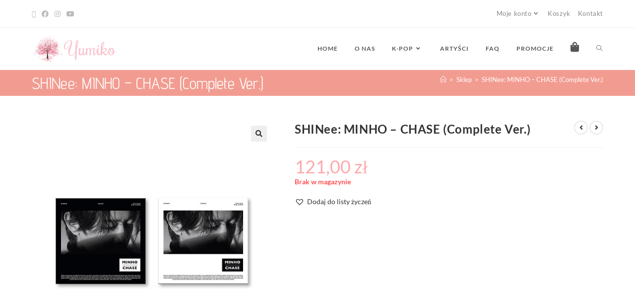

--- FILE ---
content_type: text/html; charset=UTF-8
request_url: https://www.yumiko.pl/produkt/preorder-shinee-minho-chase/
body_size: 41924
content:
<!DOCTYPE html><html class="html" lang="pl-PL"><head><meta charset="UTF-8"><link rel="profile" href="https://gmpg.org/xfn/11"><title>SHINee: MINHO &#8211; CHASE (Complete Ver.) &#8211; Yumiko</title><meta name='robots' content='max-image-preview:large' /><meta property="og:type" content="article" /><meta property="og:title" content="SHINee: MINHO &#8211; CHASE (Complete Ver.)" /><meta property="og:description" content="Data wydania: 2022-12-12   TRACKLIST: 1. Chase (놓아줘) 2. Runaway (feat. Gemini) 3. Prove It 4. Waterfall (feat. Lim Kim) 5. Choice 6. Heartbreak   Skład albumu: - Wersja: Black lub White - płyta CD - Booklet: 64 strony -…" /><meta property="og:image" content="https://www.yumiko.pl/wp-content/uploads/2022/11/MINHO-CHASE-Complete-Ver..jpg" /><meta property="og:image:width" content="500" /><meta property="og:image:height" content="500" /><meta property="og:url" content="https://www.yumiko.pl/produkt/preorder-shinee-minho-chase/" /><meta property="og:site_name" content="Yumiko" /><meta property="article:author" content="https://www.facebook.com/YumikoAsianShop" /><meta property="article:publisher" content="https://www.facebook.com/YumikoAsianShop" /><meta property="fb:app_id" content="YumikoAsianShop" /><meta name="twitter:card" content="summary_large_image" /><meta name="twitter:title" content="SHINee: MINHO &#8211; CHASE (Complete Ver.)" /><meta name="twitter:description" content="Data wydania: 2022-12-12   TRACKLIST: 1. Chase (놓아줘) 2. Runaway (feat. Gemini) 3. Prove It 4. Waterfall (feat. Lim Kim) 5. Choice 6. Heartbreak   Skład albumu: - Wersja: Black lub White - płyta CD - Booklet: 64 strony -…" /><meta name="twitter:image" content="https://www.yumiko.pl/wp-content/uploads/2022/11/MINHO-CHASE-Complete-Ver..jpg" /><meta name="twitter:site" content="@https://x.com/yumiko_pl" /><meta name="twitter:creator" content="@https://x.com/yumiko_pl" /><meta name="viewport" content="width=device-width, initial-scale=1"><script>window._wca = window._wca || [];</script> <link rel='dns-prefetch' href='//stats.wp.com' /><link rel='dns-prefetch' href='//www.googletagmanager.com' /><link rel='dns-prefetch' href='//fonts.googleapis.com' /><link rel='preconnect' href='//c0.wp.com' /><link rel="alternate" type="application/rss+xml" title="Yumiko &raquo; Kanał z wpisami" href="https://www.yumiko.pl/feed/" /><link rel="alternate" type="application/rss+xml" title="Yumiko &raquo; Kanał z komentarzami" href="https://www.yumiko.pl/comments/feed/" /><link rel="alternate" type="application/rss+xml" title="Yumiko &raquo; SHINee: MINHO &#8211; CHASE (Complete Ver.) Kanał z komentarzami" href="https://www.yumiko.pl/produkt/preorder-shinee-minho-chase/feed/" /><link rel="alternate" title="oEmbed (JSON)" type="application/json+oembed" href="https://www.yumiko.pl/wp-json/oembed/1.0/embed?url=https%3A%2F%2Fwww.yumiko.pl%2Fprodukt%2Fpreorder-shinee-minho-chase%2F" /><link rel="alternate" title="oEmbed (XML)" type="text/xml+oembed" href="https://www.yumiko.pl/wp-json/oembed/1.0/embed?url=https%3A%2F%2Fwww.yumiko.pl%2Fprodukt%2Fpreorder-shinee-minho-chase%2F&#038;format=xml" /><style>.lazyload,.lazyloading{max-width:100%}</style><style id='wp-img-auto-sizes-contain-inline-css'>img:is([sizes=auto i],[sizes^="auto," i]){contain-intrinsic-size:3000px 1500px}</style><link data-optimized="1" rel='stylesheet' id='woolentor-product-grid-modern-css' href='https://www.yumiko.pl/wp-content/litespeed/css/e4a68039f555b6b66fce03bbcac2f2ad.css?ver=81c8a' media='all' /><link data-optimized="1" rel='stylesheet' id='woolentor-product-grid-luxury-css' href='https://www.yumiko.pl/wp-content/litespeed/css/b6368c7502c38e63ebab4e3d23741eea.css?ver=80fec' media='all' /><link data-optimized="1" rel='stylesheet' id='woolentor-product-grid-editorial-css' href='https://www.yumiko.pl/wp-content/litespeed/css/cb24e5688762edc854ad7854151c110c.css?ver=2b657' media='all' /><link data-optimized="1" rel='stylesheet' id='woolentor-product-grid-magazine-css' href='https://www.yumiko.pl/wp-content/litespeed/css/5d4834fd7a36b605fca99174ac421466.css?ver=62156' media='all' /><link data-optimized="1" rel='stylesheet' id='hfe-widgets-style-css' href='https://www.yumiko.pl/wp-content/litespeed/css/9e40f3b5a80a6f5c0582bfc28d4f2c3c.css?ver=a7b63' media='all' /><link data-optimized="1" rel='stylesheet' id='hfe-woo-product-grid-css' href='https://www.yumiko.pl/wp-content/litespeed/css/6c076d8a39cbd8062adfb30644662760.css?ver=d6a5d' media='all' /><style id='wp-emoji-styles-inline-css'>img.wp-smiley,img.emoji{display:inline!important;border:none!important;box-shadow:none!important;height:1em!important;width:1em!important;margin:0 0.07em!important;vertical-align:-0.1em!important;background:none!important;padding:0!important}</style><link data-optimized="1" rel='stylesheet' id='wp-block-library-css' href='https://www.yumiko.pl/wp-content/litespeed/css/922009c4707a48da03890051fbfaf776.css?ver=af776' media='all' /><style id='wp-block-library-theme-inline-css'>.wp-block-audio :where(figcaption){color:#555;font-size:13px;text-align:center}.is-dark-theme .wp-block-audio :where(figcaption){color:#ffffffa6}.wp-block-audio{margin:0 0 1em}.wp-block-code{border:1px solid #ccc;border-radius:4px;font-family:Menlo,Consolas,monaco,monospace;padding:.8em 1em}.wp-block-embed :where(figcaption){color:#555;font-size:13px;text-align:center}.is-dark-theme .wp-block-embed :where(figcaption){color:#ffffffa6}.wp-block-embed{margin:0 0 1em}.blocks-gallery-caption{color:#555;font-size:13px;text-align:center}.is-dark-theme .blocks-gallery-caption{color:#ffffffa6}:root :where(.wp-block-image figcaption){color:#555;font-size:13px;text-align:center}.is-dark-theme :root :where(.wp-block-image figcaption){color:#ffffffa6}.wp-block-image{margin:0 0 1em}.wp-block-pullquote{border-bottom:4px solid;border-top:4px solid;color:currentColor;margin-bottom:1.75em}.wp-block-pullquote :where(cite),.wp-block-pullquote :where(footer),.wp-block-pullquote__citation{color:currentColor;font-size:.8125em;font-style:normal;text-transform:uppercase}.wp-block-quote{border-left:.25em solid;margin:0 0 1.75em;padding-left:1em}.wp-block-quote cite,.wp-block-quote footer{color:currentColor;font-size:.8125em;font-style:normal;position:relative}.wp-block-quote:where(.has-text-align-right){border-left:none;border-right:.25em solid;padding-left:0;padding-right:1em}.wp-block-quote:where(.has-text-align-center){border:none;padding-left:0}.wp-block-quote.is-large,.wp-block-quote.is-style-large,.wp-block-quote:where(.is-style-plain){border:none}.wp-block-search .wp-block-search__label{font-weight:700}.wp-block-search__button{border:1px solid #ccc;padding:.375em .625em}:where(.wp-block-group.has-background){padding:1.25em 2.375em}.wp-block-separator.has-css-opacity{opacity:.4}.wp-block-separator{border:none;border-bottom:2px solid;margin-left:auto;margin-right:auto}.wp-block-separator.has-alpha-channel-opacity{opacity:1}.wp-block-separator:not(.is-style-wide):not(.is-style-dots){width:100px}.wp-block-separator.has-background:not(.is-style-dots){border-bottom:none;height:1px}.wp-block-separator.has-background:not(.is-style-wide):not(.is-style-dots){height:2px}.wp-block-table{margin:0 0 1em}.wp-block-table td,.wp-block-table th{word-break:normal}.wp-block-table :where(figcaption){color:#555;font-size:13px;text-align:center}.is-dark-theme .wp-block-table :where(figcaption){color:#ffffffa6}.wp-block-video :where(figcaption){color:#555;font-size:13px;text-align:center}.is-dark-theme .wp-block-video :where(figcaption){color:#ffffffa6}.wp-block-video{margin:0 0 1em}:root :where(.wp-block-template-part.has-background){margin-bottom:0;margin-top:0;padding:1.25em 2.375em}</style><style id='classic-theme-styles-inline-css'>/*! This file is auto-generated */
.wp-block-button__link{color:#fff;background-color:#32373c;border-radius:9999px;box-shadow:none;text-decoration:none;padding:calc(.667em + 2px) calc(1.333em + 2px);font-size:1.125em}.wp-block-file__button{background:#32373c;color:#fff;text-decoration:none}</style><link data-optimized="1" rel='stylesheet' id='mediaelement-css' href='https://www.yumiko.pl/wp-content/litespeed/css/83cb383b6c65c6012da1e95872a17310.css?ver=17310' media='all' /><link data-optimized="1" rel='stylesheet' id='wp-mediaelement-css' href='https://www.yumiko.pl/wp-content/litespeed/css/8eaf8e9cf686711ec3065fcf93148eb9.css?ver=48eb9' media='all' /><style id='jetpack-sharing-buttons-style-inline-css'>.jetpack-sharing-buttons__services-list{display:flex;flex-direction:row;flex-wrap:wrap;gap:0;list-style-type:none;margin:5px;padding:0}.jetpack-sharing-buttons__services-list.has-small-icon-size{font-size:12px}.jetpack-sharing-buttons__services-list.has-normal-icon-size{font-size:16px}.jetpack-sharing-buttons__services-list.has-large-icon-size{font-size:24px}.jetpack-sharing-buttons__services-list.has-huge-icon-size{font-size:36px}@media print{.jetpack-sharing-buttons__services-list{display:none!important}}.editor-styles-wrapper .wp-block-jetpack-sharing-buttons{gap:0;padding-inline-start:0}ul.jetpack-sharing-buttons__services-list.has-background{padding:1.25em 2.375em}</style><link data-optimized="1" rel='stylesheet' id='woolentor-block-common-css' href='https://www.yumiko.pl/wp-content/litespeed/css/b4d9828c05a45d5ae02efae40ba6d455.css?ver=0a40b' media='all' /><link data-optimized="1" rel='stylesheet' id='woolentor-block-default-css' href='https://www.yumiko.pl/wp-content/litespeed/css/bf8629f70f5eb3fe6d8359f98862a370.css?ver=9f8e6' media='all' /><style id='global-styles-inline-css'>:root{--wp--preset--aspect-ratio--square:1;--wp--preset--aspect-ratio--4-3:4/3;--wp--preset--aspect-ratio--3-4:3/4;--wp--preset--aspect-ratio--3-2:3/2;--wp--preset--aspect-ratio--2-3:2/3;--wp--preset--aspect-ratio--16-9:16/9;--wp--preset--aspect-ratio--9-16:9/16;--wp--preset--color--black:#000000;--wp--preset--color--cyan-bluish-gray:#abb8c3;--wp--preset--color--white:#ffffff;--wp--preset--color--pale-pink:#f78da7;--wp--preset--color--vivid-red:#cf2e2e;--wp--preset--color--luminous-vivid-orange:#ff6900;--wp--preset--color--luminous-vivid-amber:#fcb900;--wp--preset--color--light-green-cyan:#7bdcb5;--wp--preset--color--vivid-green-cyan:#00d084;--wp--preset--color--pale-cyan-blue:#8ed1fc;--wp--preset--color--vivid-cyan-blue:#0693e3;--wp--preset--color--vivid-purple:#9b51e0;--wp--preset--gradient--vivid-cyan-blue-to-vivid-purple:linear-gradient(135deg,rgb(6,147,227) 0%,rgb(155,81,224) 100%);--wp--preset--gradient--light-green-cyan-to-vivid-green-cyan:linear-gradient(135deg,rgb(122,220,180) 0%,rgb(0,208,130) 100%);--wp--preset--gradient--luminous-vivid-amber-to-luminous-vivid-orange:linear-gradient(135deg,rgb(252,185,0) 0%,rgb(255,105,0) 100%);--wp--preset--gradient--luminous-vivid-orange-to-vivid-red:linear-gradient(135deg,rgb(255,105,0) 0%,rgb(207,46,46) 100%);--wp--preset--gradient--very-light-gray-to-cyan-bluish-gray:linear-gradient(135deg,rgb(238,238,238) 0%,rgb(169,184,195) 100%);--wp--preset--gradient--cool-to-warm-spectrum:linear-gradient(135deg,rgb(74,234,220) 0%,rgb(151,120,209) 20%,rgb(207,42,186) 40%,rgb(238,44,130) 60%,rgb(251,105,98) 80%,rgb(254,248,76) 100%);--wp--preset--gradient--blush-light-purple:linear-gradient(135deg,rgb(255,206,236) 0%,rgb(152,150,240) 100%);--wp--preset--gradient--blush-bordeaux:linear-gradient(135deg,rgb(254,205,165) 0%,rgb(254,45,45) 50%,rgb(107,0,62) 100%);--wp--preset--gradient--luminous-dusk:linear-gradient(135deg,rgb(255,203,112) 0%,rgb(199,81,192) 50%,rgb(65,88,208) 100%);--wp--preset--gradient--pale-ocean:linear-gradient(135deg,rgb(255,245,203) 0%,rgb(182,227,212) 50%,rgb(51,167,181) 100%);--wp--preset--gradient--electric-grass:linear-gradient(135deg,rgb(202,248,128) 0%,rgb(113,206,126) 100%);--wp--preset--gradient--midnight:linear-gradient(135deg,rgb(2,3,129) 0%,rgb(40,116,252) 100%);--wp--preset--font-size--small:13px;--wp--preset--font-size--medium:20px;--wp--preset--font-size--large:36px;--wp--preset--font-size--x-large:42px;--wp--preset--spacing--20:0.44rem;--wp--preset--spacing--30:0.67rem;--wp--preset--spacing--40:1rem;--wp--preset--spacing--50:1.5rem;--wp--preset--spacing--60:2.25rem;--wp--preset--spacing--70:3.38rem;--wp--preset--spacing--80:5.06rem;--wp--preset--shadow--natural:6px 6px 9px rgba(0, 0, 0, 0.2);--wp--preset--shadow--deep:12px 12px 50px rgba(0, 0, 0, 0.4);--wp--preset--shadow--sharp:6px 6px 0px rgba(0, 0, 0, 0.2);--wp--preset--shadow--outlined:6px 6px 0px -3px rgb(255, 255, 255), 6px 6px rgb(0, 0, 0);--wp--preset--shadow--crisp:6px 6px 0px rgb(0, 0, 0)}:where(.is-layout-flex){gap:.5em}:where(.is-layout-grid){gap:.5em}body .is-layout-flex{display:flex}.is-layout-flex{flex-wrap:wrap;align-items:center}.is-layout-flex>:is(*,div){margin:0}body .is-layout-grid{display:grid}.is-layout-grid>:is(*,div){margin:0}:where(.wp-block-columns.is-layout-flex){gap:2em}:where(.wp-block-columns.is-layout-grid){gap:2em}:where(.wp-block-post-template.is-layout-flex){gap:1.25em}:where(.wp-block-post-template.is-layout-grid){gap:1.25em}.has-black-color{color:var(--wp--preset--color--black)!important}.has-cyan-bluish-gray-color{color:var(--wp--preset--color--cyan-bluish-gray)!important}.has-white-color{color:var(--wp--preset--color--white)!important}.has-pale-pink-color{color:var(--wp--preset--color--pale-pink)!important}.has-vivid-red-color{color:var(--wp--preset--color--vivid-red)!important}.has-luminous-vivid-orange-color{color:var(--wp--preset--color--luminous-vivid-orange)!important}.has-luminous-vivid-amber-color{color:var(--wp--preset--color--luminous-vivid-amber)!important}.has-light-green-cyan-color{color:var(--wp--preset--color--light-green-cyan)!important}.has-vivid-green-cyan-color{color:var(--wp--preset--color--vivid-green-cyan)!important}.has-pale-cyan-blue-color{color:var(--wp--preset--color--pale-cyan-blue)!important}.has-vivid-cyan-blue-color{color:var(--wp--preset--color--vivid-cyan-blue)!important}.has-vivid-purple-color{color:var(--wp--preset--color--vivid-purple)!important}.has-black-background-color{background-color:var(--wp--preset--color--black)!important}.has-cyan-bluish-gray-background-color{background-color:var(--wp--preset--color--cyan-bluish-gray)!important}.has-white-background-color{background-color:var(--wp--preset--color--white)!important}.has-pale-pink-background-color{background-color:var(--wp--preset--color--pale-pink)!important}.has-vivid-red-background-color{background-color:var(--wp--preset--color--vivid-red)!important}.has-luminous-vivid-orange-background-color{background-color:var(--wp--preset--color--luminous-vivid-orange)!important}.has-luminous-vivid-amber-background-color{background-color:var(--wp--preset--color--luminous-vivid-amber)!important}.has-light-green-cyan-background-color{background-color:var(--wp--preset--color--light-green-cyan)!important}.has-vivid-green-cyan-background-color{background-color:var(--wp--preset--color--vivid-green-cyan)!important}.has-pale-cyan-blue-background-color{background-color:var(--wp--preset--color--pale-cyan-blue)!important}.has-vivid-cyan-blue-background-color{background-color:var(--wp--preset--color--vivid-cyan-blue)!important}.has-vivid-purple-background-color{background-color:var(--wp--preset--color--vivid-purple)!important}.has-black-border-color{border-color:var(--wp--preset--color--black)!important}.has-cyan-bluish-gray-border-color{border-color:var(--wp--preset--color--cyan-bluish-gray)!important}.has-white-border-color{border-color:var(--wp--preset--color--white)!important}.has-pale-pink-border-color{border-color:var(--wp--preset--color--pale-pink)!important}.has-vivid-red-border-color{border-color:var(--wp--preset--color--vivid-red)!important}.has-luminous-vivid-orange-border-color{border-color:var(--wp--preset--color--luminous-vivid-orange)!important}.has-luminous-vivid-amber-border-color{border-color:var(--wp--preset--color--luminous-vivid-amber)!important}.has-light-green-cyan-border-color{border-color:var(--wp--preset--color--light-green-cyan)!important}.has-vivid-green-cyan-border-color{border-color:var(--wp--preset--color--vivid-green-cyan)!important}.has-pale-cyan-blue-border-color{border-color:var(--wp--preset--color--pale-cyan-blue)!important}.has-vivid-cyan-blue-border-color{border-color:var(--wp--preset--color--vivid-cyan-blue)!important}.has-vivid-purple-border-color{border-color:var(--wp--preset--color--vivid-purple)!important}.has-vivid-cyan-blue-to-vivid-purple-gradient-background{background:var(--wp--preset--gradient--vivid-cyan-blue-to-vivid-purple)!important}.has-light-green-cyan-to-vivid-green-cyan-gradient-background{background:var(--wp--preset--gradient--light-green-cyan-to-vivid-green-cyan)!important}.has-luminous-vivid-amber-to-luminous-vivid-orange-gradient-background{background:var(--wp--preset--gradient--luminous-vivid-amber-to-luminous-vivid-orange)!important}.has-luminous-vivid-orange-to-vivid-red-gradient-background{background:var(--wp--preset--gradient--luminous-vivid-orange-to-vivid-red)!important}.has-very-light-gray-to-cyan-bluish-gray-gradient-background{background:var(--wp--preset--gradient--very-light-gray-to-cyan-bluish-gray)!important}.has-cool-to-warm-spectrum-gradient-background{background:var(--wp--preset--gradient--cool-to-warm-spectrum)!important}.has-blush-light-purple-gradient-background{background:var(--wp--preset--gradient--blush-light-purple)!important}.has-blush-bordeaux-gradient-background{background:var(--wp--preset--gradient--blush-bordeaux)!important}.has-luminous-dusk-gradient-background{background:var(--wp--preset--gradient--luminous-dusk)!important}.has-pale-ocean-gradient-background{background:var(--wp--preset--gradient--pale-ocean)!important}.has-electric-grass-gradient-background{background:var(--wp--preset--gradient--electric-grass)!important}.has-midnight-gradient-background{background:var(--wp--preset--gradient--midnight)!important}.has-small-font-size{font-size:var(--wp--preset--font-size--small)!important}.has-medium-font-size{font-size:var(--wp--preset--font-size--medium)!important}.has-large-font-size{font-size:var(--wp--preset--font-size--large)!important}.has-x-large-font-size{font-size:var(--wp--preset--font-size--x-large)!important}:where(.wp-block-post-template.is-layout-flex){gap:1.25em}:where(.wp-block-post-template.is-layout-grid){gap:1.25em}:where(.wp-block-term-template.is-layout-flex){gap:1.25em}:where(.wp-block-term-template.is-layout-grid){gap:1.25em}:where(.wp-block-columns.is-layout-flex){gap:2em}:where(.wp-block-columns.is-layout-grid){gap:2em}:root :where(.wp-block-pullquote){font-size:1.5em;line-height:1.6}</style><link data-optimized="1" rel='stylesheet' id='disable-payment-method-for-woocommerce-css' href='https://www.yumiko.pl/wp-content/litespeed/css/ba5f34d152feb9875c1bc04a229cdcfd.css?ver=2c2e3' media='all' /><link data-optimized="1" rel='stylesheet' id='pay_by_paynow_pl_styles-css' href='https://www.yumiko.pl/wp-content/litespeed/css/e4875ad92d3577a9e46b8057ed7d910d.css?ver=43bb3' media='all' /><link data-optimized="1" rel='stylesheet' id='photoswipe-css' href='https://www.yumiko.pl/wp-content/litespeed/css/2180b01485bb81a1d8a8c43745bdaa88.css?ver=daa88' media='all' /><link data-optimized="1" rel='stylesheet' id='photoswipe-default-skin-css' href='https://www.yumiko.pl/wp-content/litespeed/css/f19aec99f9e36404f8e08f83f21dcd92.css?ver=dcd92' media='all' /><style id='woocommerce-inline-inline-css'>.woocommerce form .form-row .required{visibility:visible}</style><link data-optimized="1" rel='stylesheet' id='hfe-style-css' href='https://www.yumiko.pl/wp-content/litespeed/css/58f7906aa502f19f142dae7e2fd6e545.css?ver=2608b' media='all' /><link data-optimized="1" rel='stylesheet' id='elementor-icons-css' href='https://www.yumiko.pl/wp-content/litespeed/css/a46b81b01991356c78f4d8c42ece9c66.css?ver=81a53' media='all' /><link data-optimized="1" rel='stylesheet' id='elementor-frontend-css' href='https://www.yumiko.pl/wp-content/litespeed/css/1bca3122703da350a8412317d07264ef.css?ver=2e292' media='all' /><style id='elementor-frontend-inline-css'>@-webkit-keyframes ha_fadeIn{0%{opacity:0}to{opacity:1}}@keyframes ha_fadeIn{0%{opacity:0}to{opacity:1}}@-webkit-keyframes ha_zoomIn{0%{opacity:0;-webkit-transform:scale3d(.3,.3,.3);transform:scale3d(.3,.3,.3)}50%{opacity:1}}@keyframes ha_zoomIn{0%{opacity:0;-webkit-transform:scale3d(.3,.3,.3);transform:scale3d(.3,.3,.3)}50%{opacity:1}}@-webkit-keyframes ha_rollIn{0%{opacity:0;-webkit-transform:translate3d(-100%,0,0) rotate3d(0,0,1,-120deg);transform:translate3d(-100%,0,0) rotate3d(0,0,1,-120deg)}to{opacity:1}}@keyframes ha_rollIn{0%{opacity:0;-webkit-transform:translate3d(-100%,0,0) rotate3d(0,0,1,-120deg);transform:translate3d(-100%,0,0) rotate3d(0,0,1,-120deg)}to{opacity:1}}@-webkit-keyframes ha_bounce{0%,20%,53%,to{-webkit-animation-timing-function:cubic-bezier(.215,.61,.355,1);animation-timing-function:cubic-bezier(.215,.61,.355,1)}40%,43%{-webkit-transform:translate3d(0,-30px,0) scaleY(1.1);transform:translate3d(0,-30px,0) scaleY(1.1);-webkit-animation-timing-function:cubic-bezier(.755,.05,.855,.06);animation-timing-function:cubic-bezier(.755,.05,.855,.06)}70%{-webkit-transform:translate3d(0,-15px,0) scaleY(1.05);transform:translate3d(0,-15px,0) scaleY(1.05);-webkit-animation-timing-function:cubic-bezier(.755,.05,.855,.06);animation-timing-function:cubic-bezier(.755,.05,.855,.06)}80%{-webkit-transition-timing-function:cubic-bezier(.215,.61,.355,1);transition-timing-function:cubic-bezier(.215,.61,.355,1);-webkit-transform:translate3d(0,0,0) scaleY(.95);transform:translate3d(0,0,0) scaleY(.95)}90%{-webkit-transform:translate3d(0,-4px,0) scaleY(1.02);transform:translate3d(0,-4px,0) scaleY(1.02)}}@keyframes ha_bounce{0%,20%,53%,to{-webkit-animation-timing-function:cubic-bezier(.215,.61,.355,1);animation-timing-function:cubic-bezier(.215,.61,.355,1)}40%,43%{-webkit-transform:translate3d(0,-30px,0) scaleY(1.1);transform:translate3d(0,-30px,0) scaleY(1.1);-webkit-animation-timing-function:cubic-bezier(.755,.05,.855,.06);animation-timing-function:cubic-bezier(.755,.05,.855,.06)}70%{-webkit-transform:translate3d(0,-15px,0) scaleY(1.05);transform:translate3d(0,-15px,0) scaleY(1.05);-webkit-animation-timing-function:cubic-bezier(.755,.05,.855,.06);animation-timing-function:cubic-bezier(.755,.05,.855,.06)}80%{-webkit-transition-timing-function:cubic-bezier(.215,.61,.355,1);transition-timing-function:cubic-bezier(.215,.61,.355,1);-webkit-transform:translate3d(0,0,0) scaleY(.95);transform:translate3d(0,0,0) scaleY(.95)}90%{-webkit-transform:translate3d(0,-4px,0) scaleY(1.02);transform:translate3d(0,-4px,0) scaleY(1.02)}}@-webkit-keyframes ha_bounceIn{0%,20%,40%,60%,80%,to{-webkit-animation-timing-function:cubic-bezier(.215,.61,.355,1);animation-timing-function:cubic-bezier(.215,.61,.355,1)}0%{opacity:0;-webkit-transform:scale3d(.3,.3,.3);transform:scale3d(.3,.3,.3)}20%{-webkit-transform:scale3d(1.1,1.1,1.1);transform:scale3d(1.1,1.1,1.1)}40%{-webkit-transform:scale3d(.9,.9,.9);transform:scale3d(.9,.9,.9)}60%{opacity:1;-webkit-transform:scale3d(1.03,1.03,1.03);transform:scale3d(1.03,1.03,1.03)}80%{-webkit-transform:scale3d(.97,.97,.97);transform:scale3d(.97,.97,.97)}to{opacity:1}}@keyframes ha_bounceIn{0%,20%,40%,60%,80%,to{-webkit-animation-timing-function:cubic-bezier(.215,.61,.355,1);animation-timing-function:cubic-bezier(.215,.61,.355,1)}0%{opacity:0;-webkit-transform:scale3d(.3,.3,.3);transform:scale3d(.3,.3,.3)}20%{-webkit-transform:scale3d(1.1,1.1,1.1);transform:scale3d(1.1,1.1,1.1)}40%{-webkit-transform:scale3d(.9,.9,.9);transform:scale3d(.9,.9,.9)}60%{opacity:1;-webkit-transform:scale3d(1.03,1.03,1.03);transform:scale3d(1.03,1.03,1.03)}80%{-webkit-transform:scale3d(.97,.97,.97);transform:scale3d(.97,.97,.97)}to{opacity:1}}@-webkit-keyframes ha_flipInX{0%{opacity:0;-webkit-transform:perspective(400px) rotate3d(1,0,0,90deg);transform:perspective(400px) rotate3d(1,0,0,90deg);-webkit-animation-timing-function:ease-in;animation-timing-function:ease-in}40%{-webkit-transform:perspective(400px) rotate3d(1,0,0,-20deg);transform:perspective(400px) rotate3d(1,0,0,-20deg);-webkit-animation-timing-function:ease-in;animation-timing-function:ease-in}60%{opacity:1;-webkit-transform:perspective(400px) rotate3d(1,0,0,10deg);transform:perspective(400px) rotate3d(1,0,0,10deg)}80%{-webkit-transform:perspective(400px) rotate3d(1,0,0,-5deg);transform:perspective(400px) rotate3d(1,0,0,-5deg)}}@keyframes ha_flipInX{0%{opacity:0;-webkit-transform:perspective(400px) rotate3d(1,0,0,90deg);transform:perspective(400px) rotate3d(1,0,0,90deg);-webkit-animation-timing-function:ease-in;animation-timing-function:ease-in}40%{-webkit-transform:perspective(400px) rotate3d(1,0,0,-20deg);transform:perspective(400px) rotate3d(1,0,0,-20deg);-webkit-animation-timing-function:ease-in;animation-timing-function:ease-in}60%{opacity:1;-webkit-transform:perspective(400px) rotate3d(1,0,0,10deg);transform:perspective(400px) rotate3d(1,0,0,10deg)}80%{-webkit-transform:perspective(400px) rotate3d(1,0,0,-5deg);transform:perspective(400px) rotate3d(1,0,0,-5deg)}}@-webkit-keyframes ha_flipInY{0%{opacity:0;-webkit-transform:perspective(400px) rotate3d(0,1,0,90deg);transform:perspective(400px) rotate3d(0,1,0,90deg);-webkit-animation-timing-function:ease-in;animation-timing-function:ease-in}40%{-webkit-transform:perspective(400px) rotate3d(0,1,0,-20deg);transform:perspective(400px) rotate3d(0,1,0,-20deg);-webkit-animation-timing-function:ease-in;animation-timing-function:ease-in}60%{opacity:1;-webkit-transform:perspective(400px) rotate3d(0,1,0,10deg);transform:perspective(400px) rotate3d(0,1,0,10deg)}80%{-webkit-transform:perspective(400px) rotate3d(0,1,0,-5deg);transform:perspective(400px) rotate3d(0,1,0,-5deg)}}@keyframes ha_flipInY{0%{opacity:0;-webkit-transform:perspective(400px) rotate3d(0,1,0,90deg);transform:perspective(400px) rotate3d(0,1,0,90deg);-webkit-animation-timing-function:ease-in;animation-timing-function:ease-in}40%{-webkit-transform:perspective(400px) rotate3d(0,1,0,-20deg);transform:perspective(400px) rotate3d(0,1,0,-20deg);-webkit-animation-timing-function:ease-in;animation-timing-function:ease-in}60%{opacity:1;-webkit-transform:perspective(400px) rotate3d(0,1,0,10deg);transform:perspective(400px) rotate3d(0,1,0,10deg)}80%{-webkit-transform:perspective(400px) rotate3d(0,1,0,-5deg);transform:perspective(400px) rotate3d(0,1,0,-5deg)}}@-webkit-keyframes ha_swing{20%{-webkit-transform:rotate3d(0,0,1,15deg);transform:rotate3d(0,0,1,15deg)}40%{-webkit-transform:rotate3d(0,0,1,-10deg);transform:rotate3d(0,0,1,-10deg)}60%{-webkit-transform:rotate3d(0,0,1,5deg);transform:rotate3d(0,0,1,5deg)}80%{-webkit-transform:rotate3d(0,0,1,-5deg);transform:rotate3d(0,0,1,-5deg)}}@keyframes ha_swing{20%{-webkit-transform:rotate3d(0,0,1,15deg);transform:rotate3d(0,0,1,15deg)}40%{-webkit-transform:rotate3d(0,0,1,-10deg);transform:rotate3d(0,0,1,-10deg)}60%{-webkit-transform:rotate3d(0,0,1,5deg);transform:rotate3d(0,0,1,5deg)}80%{-webkit-transform:rotate3d(0,0,1,-5deg);transform:rotate3d(0,0,1,-5deg)}}@-webkit-keyframes ha_slideInDown{0%{visibility:visible;-webkit-transform:translate3d(0,-100%,0);transform:translate3d(0,-100%,0)}}@keyframes ha_slideInDown{0%{visibility:visible;-webkit-transform:translate3d(0,-100%,0);transform:translate3d(0,-100%,0)}}@-webkit-keyframes ha_slideInUp{0%{visibility:visible;-webkit-transform:translate3d(0,100%,0);transform:translate3d(0,100%,0)}}@keyframes ha_slideInUp{0%{visibility:visible;-webkit-transform:translate3d(0,100%,0);transform:translate3d(0,100%,0)}}@-webkit-keyframes ha_slideInLeft{0%{visibility:visible;-webkit-transform:translate3d(-100%,0,0);transform:translate3d(-100%,0,0)}}@keyframes ha_slideInLeft{0%{visibility:visible;-webkit-transform:translate3d(-100%,0,0);transform:translate3d(-100%,0,0)}}@-webkit-keyframes ha_slideInRight{0%{visibility:visible;-webkit-transform:translate3d(100%,0,0);transform:translate3d(100%,0,0)}}@keyframes ha_slideInRight{0%{visibility:visible;-webkit-transform:translate3d(100%,0,0);transform:translate3d(100%,0,0)}}.ha_fadeIn{-webkit-animation-name:ha_fadeIn;animation-name:ha_fadeIn}.ha_zoomIn{-webkit-animation-name:ha_zoomIn;animation-name:ha_zoomIn}.ha_rollIn{-webkit-animation-name:ha_rollIn;animation-name:ha_rollIn}.ha_bounce{-webkit-transform-origin:center bottom;-ms-transform-origin:center bottom;transform-origin:center bottom;-webkit-animation-name:ha_bounce;animation-name:ha_bounce}.ha_bounceIn{-webkit-animation-name:ha_bounceIn;animation-name:ha_bounceIn;-webkit-animation-duration:.75s;-webkit-animation-duration:calc(var(--animate-duration)*.75);animation-duration:.75s;animation-duration:calc(var(--animate-duration)*.75)}.ha_flipInX,.ha_flipInY{-webkit-animation-name:ha_flipInX;animation-name:ha_flipInX;-webkit-backface-visibility:visible!important;backface-visibility:visible!important}.ha_flipInY{-webkit-animation-name:ha_flipInY;animation-name:ha_flipInY}.ha_swing{-webkit-transform-origin:top center;-ms-transform-origin:top center;transform-origin:top center;-webkit-animation-name:ha_swing;animation-name:ha_swing}.ha_slideInDown{-webkit-animation-name:ha_slideInDown;animation-name:ha_slideInDown}.ha_slideInUp{-webkit-animation-name:ha_slideInUp;animation-name:ha_slideInUp}.ha_slideInLeft{-webkit-animation-name:ha_slideInLeft;animation-name:ha_slideInLeft}.ha_slideInRight{-webkit-animation-name:ha_slideInRight;animation-name:ha_slideInRight}.ha-css-transform-yes{-webkit-transition-duration:var(--ha-tfx-transition-duration,.2s);transition-duration:var(--ha-tfx-transition-duration,.2s);-webkit-transition-property:-webkit-transform;transition-property:transform;transition-property:transform,-webkit-transform;-webkit-transform:translate(var(--ha-tfx-translate-x,0),var(--ha-tfx-translate-y,0)) scale(var(--ha-tfx-scale-x,1),var(--ha-tfx-scale-y,1)) skew(var(--ha-tfx-skew-x,0),var(--ha-tfx-skew-y,0)) rotateX(var(--ha-tfx-rotate-x,0)) rotateY(var(--ha-tfx-rotate-y,0)) rotateZ(var(--ha-tfx-rotate-z,0));transform:translate(var(--ha-tfx-translate-x,0),var(--ha-tfx-translate-y,0)) scale(var(--ha-tfx-scale-x,1),var(--ha-tfx-scale-y,1)) skew(var(--ha-tfx-skew-x,0),var(--ha-tfx-skew-y,0)) rotateX(var(--ha-tfx-rotate-x,0)) rotateY(var(--ha-tfx-rotate-y,0)) rotateZ(var(--ha-tfx-rotate-z,0))}.ha-css-transform-yes:hover{-webkit-transform:translate(var(--ha-tfx-translate-x-hover,var(--ha-tfx-translate-x,0)),var(--ha-tfx-translate-y-hover,var(--ha-tfx-translate-y,0))) scale(var(--ha-tfx-scale-x-hover,var(--ha-tfx-scale-x,1)),var(--ha-tfx-scale-y-hover,var(--ha-tfx-scale-y,1))) skew(var(--ha-tfx-skew-x-hover,var(--ha-tfx-skew-x,0)),var(--ha-tfx-skew-y-hover,var(--ha-tfx-skew-y,0))) rotateX(var(--ha-tfx-rotate-x-hover,var(--ha-tfx-rotate-x,0))) rotateY(var(--ha-tfx-rotate-y-hover,var(--ha-tfx-rotate-y,0))) rotateZ(var(--ha-tfx-rotate-z-hover,var(--ha-tfx-rotate-z,0)));transform:translate(var(--ha-tfx-translate-x-hover,var(--ha-tfx-translate-x,0)),var(--ha-tfx-translate-y-hover,var(--ha-tfx-translate-y,0))) scale(var(--ha-tfx-scale-x-hover,var(--ha-tfx-scale-x,1)),var(--ha-tfx-scale-y-hover,var(--ha-tfx-scale-y,1))) skew(var(--ha-tfx-skew-x-hover,var(--ha-tfx-skew-x,0)),var(--ha-tfx-skew-y-hover,var(--ha-tfx-skew-y,0))) rotateX(var(--ha-tfx-rotate-x-hover,var(--ha-tfx-rotate-x,0))) rotateY(var(--ha-tfx-rotate-y-hover,var(--ha-tfx-rotate-y,0))) rotateZ(var(--ha-tfx-rotate-z-hover,var(--ha-tfx-rotate-z,0)))}.happy-addon>.elementor-widget-container{word-wrap:break-word;overflow-wrap:break-word}.happy-addon>.elementor-widget-container,.happy-addon>.elementor-widget-container *{-webkit-box-sizing:border-box;box-sizing:border-box}.happy-addon:not(:has(.elementor-widget-container)),.happy-addon:not(:has(.elementor-widget-container)) *{-webkit-box-sizing:border-box;box-sizing:border-box;word-wrap:break-word;overflow-wrap:break-word}.happy-addon p:empty{display:none}.happy-addon .elementor-inline-editing{min-height:auto!important}.happy-addon-pro img{max-width:100%;height:auto;-o-object-fit:cover;object-fit:cover}.ha-screen-reader-text{position:absolute;overflow:hidden;clip:rect(1px,1px,1px,1px);margin:-1px;padding:0;width:1px;height:1px;border:0;word-wrap:normal!important;-webkit-clip-path:inset(50%);clip-path:inset(50%)}.ha-has-bg-overlay>.elementor-widget-container{position:relative;z-index:1}.ha-has-bg-overlay>.elementor-widget-container:before{position:absolute;top:0;left:0;z-index:-1;width:100%;height:100%;content:""}.ha-has-bg-overlay:not(:has(.elementor-widget-container)){position:relative;z-index:1}.ha-has-bg-overlay:not(:has(.elementor-widget-container)):before{position:absolute;top:0;left:0;z-index:-1;width:100%;height:100%;content:""}.ha-popup--is-enabled .ha-js-popup,.ha-popup--is-enabled .ha-js-popup img{cursor:-webkit-zoom-in!important;cursor:zoom-in!important}.mfp-wrap .mfp-arrow,.mfp-wrap .mfp-close{background-color:#fff0}.mfp-wrap .mfp-arrow:focus,.mfp-wrap .mfp-close:focus{outline-width:thin}.ha-advanced-tooltip-enable{position:relative;cursor:pointer;--ha-tooltip-arrow-color:black;--ha-tooltip-arrow-distance:0}.ha-advanced-tooltip-enable .ha-advanced-tooltip-content{position:absolute;z-index:999;display:none;padding:5px 0;width:120px;height:auto;border-radius:6px;background-color:#000;color:#fff;text-align:center;opacity:0}.ha-advanced-tooltip-enable .ha-advanced-tooltip-content::after{position:absolute;border-width:5px;border-style:solid;content:""}.ha-advanced-tooltip-enable .ha-advanced-tooltip-content.no-arrow::after{visibility:hidden}.ha-advanced-tooltip-enable .ha-advanced-tooltip-content.show{display:inline-block;opacity:1}.ha-advanced-tooltip-enable.ha-advanced-tooltip-top .ha-advanced-tooltip-content,body[data-elementor-device-mode=tablet] .ha-advanced-tooltip-enable.ha-advanced-tooltip-tablet-top .ha-advanced-tooltip-content{top:unset;right:0;bottom:calc(101% + var(--ha-tooltip-arrow-distance));left:0;margin:0 auto}.ha-advanced-tooltip-enable.ha-advanced-tooltip-top .ha-advanced-tooltip-content::after,body[data-elementor-device-mode=tablet] .ha-advanced-tooltip-enable.ha-advanced-tooltip-tablet-top .ha-advanced-tooltip-content::after{top:100%;right:unset;bottom:unset;left:50%;border-color:var(--ha-tooltip-arrow-color) #fff0 #fff0 #fff0;-webkit-transform:translateX(-50%);-ms-transform:translateX(-50%);transform:translateX(-50%)}.ha-advanced-tooltip-enable.ha-advanced-tooltip-bottom .ha-advanced-tooltip-content,body[data-elementor-device-mode=tablet] .ha-advanced-tooltip-enable.ha-advanced-tooltip-tablet-bottom .ha-advanced-tooltip-content{top:calc(101% + var(--ha-tooltip-arrow-distance));right:0;bottom:unset;left:0;margin:0 auto}.ha-advanced-tooltip-enable.ha-advanced-tooltip-bottom .ha-advanced-tooltip-content::after,body[data-elementor-device-mode=tablet] .ha-advanced-tooltip-enable.ha-advanced-tooltip-tablet-bottom .ha-advanced-tooltip-content::after{top:unset;right:unset;bottom:100%;left:50%;border-color:#fff0 #fff0 var(--ha-tooltip-arrow-color) #fff0;-webkit-transform:translateX(-50%);-ms-transform:translateX(-50%);transform:translateX(-50%)}.ha-advanced-tooltip-enable.ha-advanced-tooltip-left .ha-advanced-tooltip-content,body[data-elementor-device-mode=tablet] .ha-advanced-tooltip-enable.ha-advanced-tooltip-tablet-left .ha-advanced-tooltip-content{top:50%;right:calc(101% + var(--ha-tooltip-arrow-distance));bottom:unset;left:unset;-webkit-transform:translateY(-50%);-ms-transform:translateY(-50%);transform:translateY(-50%)}.ha-advanced-tooltip-enable.ha-advanced-tooltip-left .ha-advanced-tooltip-content::after,body[data-elementor-device-mode=tablet] .ha-advanced-tooltip-enable.ha-advanced-tooltip-tablet-left .ha-advanced-tooltip-content::after{top:50%;right:unset;bottom:unset;left:100%;border-color:#fff0 #fff0 #fff0 var(--ha-tooltip-arrow-color);-webkit-transform:translateY(-50%);-ms-transform:translateY(-50%);transform:translateY(-50%)}.ha-advanced-tooltip-enable.ha-advanced-tooltip-right .ha-advanced-tooltip-content,body[data-elementor-device-mode=tablet] .ha-advanced-tooltip-enable.ha-advanced-tooltip-tablet-right .ha-advanced-tooltip-content{top:50%;right:unset;bottom:unset;left:calc(101% + var(--ha-tooltip-arrow-distance));-webkit-transform:translateY(-50%);-ms-transform:translateY(-50%);transform:translateY(-50%)}.ha-advanced-tooltip-enable.ha-advanced-tooltip-right .ha-advanced-tooltip-content::after,body[data-elementor-device-mode=tablet] .ha-advanced-tooltip-enable.ha-advanced-tooltip-tablet-right .ha-advanced-tooltip-content::after{top:50%;right:100%;bottom:unset;left:unset;border-color:#fff0 var(--ha-tooltip-arrow-color) #fff0 #fff0;-webkit-transform:translateY(-50%);-ms-transform:translateY(-50%);transform:translateY(-50%)}body[data-elementor-device-mode=mobile] .ha-advanced-tooltip-enable.ha-advanced-tooltip-mobile-top .ha-advanced-tooltip-content{top:unset;right:0;bottom:calc(101% + var(--ha-tooltip-arrow-distance));left:0;margin:0 auto}body[data-elementor-device-mode=mobile] .ha-advanced-tooltip-enable.ha-advanced-tooltip-mobile-top .ha-advanced-tooltip-content::after{top:100%;right:unset;bottom:unset;left:50%;border-color:var(--ha-tooltip-arrow-color) #fff0 #fff0 #fff0;-webkit-transform:translateX(-50%);-ms-transform:translateX(-50%);transform:translateX(-50%)}body[data-elementor-device-mode=mobile] .ha-advanced-tooltip-enable.ha-advanced-tooltip-mobile-bottom .ha-advanced-tooltip-content{top:calc(101% + var(--ha-tooltip-arrow-distance));right:0;bottom:unset;left:0;margin:0 auto}body[data-elementor-device-mode=mobile] .ha-advanced-tooltip-enable.ha-advanced-tooltip-mobile-bottom .ha-advanced-tooltip-content::after{top:unset;right:unset;bottom:100%;left:50%;border-color:#fff0 #fff0 var(--ha-tooltip-arrow-color) #fff0;-webkit-transform:translateX(-50%);-ms-transform:translateX(-50%);transform:translateX(-50%)}body[data-elementor-device-mode=mobile] .ha-advanced-tooltip-enable.ha-advanced-tooltip-mobile-left .ha-advanced-tooltip-content{top:50%;right:calc(101% + var(--ha-tooltip-arrow-distance));bottom:unset;left:unset;-webkit-transform:translateY(-50%);-ms-transform:translateY(-50%);transform:translateY(-50%)}body[data-elementor-device-mode=mobile] .ha-advanced-tooltip-enable.ha-advanced-tooltip-mobile-left .ha-advanced-tooltip-content::after{top:50%;right:unset;bottom:unset;left:100%;border-color:#fff0 #fff0 #fff0 var(--ha-tooltip-arrow-color);-webkit-transform:translateY(-50%);-ms-transform:translateY(-50%);transform:translateY(-50%)}body[data-elementor-device-mode=mobile] .ha-advanced-tooltip-enable.ha-advanced-tooltip-mobile-right .ha-advanced-tooltip-content{top:50%;right:unset;bottom:unset;left:calc(101% + var(--ha-tooltip-arrow-distance));-webkit-transform:translateY(-50%);-ms-transform:translateY(-50%);transform:translateY(-50%)}body[data-elementor-device-mode=mobile] .ha-advanced-tooltip-enable.ha-advanced-tooltip-mobile-right .ha-advanced-tooltip-content::after{top:50%;right:100%;bottom:unset;left:unset;border-color:#fff0 var(--ha-tooltip-arrow-color) #fff0 #fff0;-webkit-transform:translateY(-50%);-ms-transform:translateY(-50%);transform:translateY(-50%)}body.elementor-editor-active .happy-addon.ha-gravityforms .gform_wrapper{display:block!important}.ha-scroll-to-top-wrap.ha-scroll-to-top-hide{display:none}.ha-scroll-to-top-wrap.edit-mode,.ha-scroll-to-top-wrap.single-page-off{display:none!important}.ha-scroll-to-top-button{position:fixed;right:15px;bottom:15px;z-index:9999;display:-webkit-box;display:-webkit-flex;display:-ms-flexbox;display:flex;-webkit-box-align:center;-webkit-align-items:center;align-items:center;-ms-flex-align:center;-webkit-box-pack:center;-ms-flex-pack:center;-webkit-justify-content:center;justify-content:center;width:50px;height:50px;border-radius:50px;background-color:#5636d1;color:#fff;text-align:center;opacity:1;cursor:pointer;-webkit-transition:all .3s;transition:all .3s}.ha-scroll-to-top-button i{color:#fff;font-size:16px}.ha-scroll-to-top-button:hover{background-color:#e2498a}</style><link data-optimized="1" rel='stylesheet' id='elementor-post-3428-css' href='https://www.yumiko.pl/wp-content/litespeed/css/4373fa97f9f1a7f4f61805f7f3fda17a.css?ver=36553' media='all' /><link data-optimized="1" rel='stylesheet' id='elementor-post-2530-css' href='https://www.yumiko.pl/wp-content/litespeed/css/0ba2cfd078ffad94380c9d402948fb96.css?ver=3b23e' media='all' /><link data-optimized="1" rel='stylesheet' id='happy-icons-css' href='https://www.yumiko.pl/wp-content/litespeed/css/78ba0aa6cede065a6a4d72f6e363beea.css?ver=707df' media='all' /><link data-optimized="1" rel='stylesheet' id='font-awesome-css' href='https://www.yumiko.pl/wp-content/litespeed/css/c3cd8ead668374050f5a00f1697d2c69.css?ver=19adf' media='all' /><link data-optimized="1" rel='stylesheet' id='font-awesome-four-css' href='https://www.yumiko.pl/wp-content/litespeed/css/dea5375fb17b855776c7b965318fe17f.css?ver=6e25a' media='all' /><link data-optimized="1" rel='stylesheet' id='simple-line-icons-wl-css' href='https://www.yumiko.pl/wp-content/litespeed/css/aad75abf9e96e276f9d68d7f7abcd45b.css?ver=84d62' media='all' /><link data-optimized="1" rel='stylesheet' id='htflexboxgrid-css' href='https://www.yumiko.pl/wp-content/litespeed/css/5a8f244f2ada80f6639757477f26bdbc.css?ver=02b33' media='all' /><link data-optimized="1" rel='stylesheet' id='slick-css' href='https://www.yumiko.pl/wp-content/litespeed/css/ef66d3d81e1632eec126cda43a01d883.css?ver=fdd83' media='all' /><link data-optimized="1" rel='stylesheet' id='woolentor-widgets-css' href='https://www.yumiko.pl/wp-content/litespeed/css/366f51b139bb3fea4d7731c35bfbfe8c.css?ver=3f65a' media='all' /><link data-optimized="1" rel='stylesheet' id='woolentor-quickview-css' href='https://www.yumiko.pl/wp-content/litespeed/css/a27e23f7cb62a8030c2dfa027f5e9fc1.css?ver=7fe9d' media='all' /><link rel='preload' as='font' type='font/woff2' crossorigin='anonymous' id='tinvwl-webfont-font-css' href='https://www.yumiko.pl/wp-content/plugins/ti-woocommerce-wishlist/assets/fonts/tinvwl-webfont.woff2?ver=xu2uyi' media='all' /><link data-optimized="1" rel='stylesheet' id='tinvwl-webfont-css' href='https://www.yumiko.pl/wp-content/litespeed/css/9eac03fa73259ef42d86024acba5dda3.css?ver=77c4a' media='all' /><link data-optimized="1" rel='stylesheet' id='tinvwl-css' href='https://www.yumiko.pl/wp-content/litespeed/css/74473c99a50d0aaae941027d85a0242b.css?ver=3b1b5' media='all' /><link data-optimized="1" rel='stylesheet' id='elementor-post-580-css' href='https://www.yumiko.pl/wp-content/litespeed/css/2a4abecfddfd84b1efd126af6ebcc4d5.css?ver=61b2b' media='all' /><link data-optimized="1" rel='stylesheet' id='oceanwp-woo-mini-cart-css' href='https://www.yumiko.pl/wp-content/litespeed/css/6f7cd5552f7c52dd3b6f7020d854333b.css?ver=a02f7' media='all' /><link data-optimized="1" rel='stylesheet' id='simple-line-icons-css' href='https://www.yumiko.pl/wp-content/litespeed/css/ac04eaadfae45db543be754fe561bba4.css?ver=f91d5' media='all' /><link data-optimized="1" rel='stylesheet' id='oceanwp-style-css' href='https://www.yumiko.pl/wp-content/litespeed/css/21bcd3dcf567a71c116db1789b985e69.css?ver=86176' media='all' /><link data-optimized="1" rel='stylesheet' id='oceanwp-hamburgers-css' href='https://www.yumiko.pl/wp-content/litespeed/css/8a6f89dffe507ea504d6be9e6db2c630.css?ver=3a7b0' media='all' /><link data-optimized="1" rel='stylesheet' id='oceanwp-collapse-css' href='https://www.yumiko.pl/wp-content/litespeed/css/e03a76e788185857e118cc9d123652a5.css?ver=f9ce4' media='all' /><link data-optimized="1" rel='stylesheet' id='oceanwp-google-font-lato-css' href='https://www.yumiko.pl/wp-content/litespeed/css/19147fad6c31be9313f8fce251313ff0.css?ver=13ff0' media='all' /><link data-optimized="1" rel='stylesheet' id='oceanwp-google-font-advent-pro-css' href='https://www.yumiko.pl/wp-content/litespeed/css/e3f87a31973021a92157be39d5da6789.css?ver=a6789' media='all' /><link data-optimized="1" rel='stylesheet' id='oceanwp-google-font-baskervville-css' href='https://www.yumiko.pl/wp-content/litespeed/css/e88ca6a2a8a8e28d87b47e1344806071.css?ver=06071' media='all' /><link data-optimized="1" rel='stylesheet' id='flexible-shipping-free-shipping-css' href='https://www.yumiko.pl/wp-content/litespeed/css/e73d375dcf34cc833b69e298bd6ec619.css?ver=bcea5' media='all' /><link data-optimized="1" rel='stylesheet' id='hfe-elementor-icons-css' href='https://www.yumiko.pl/wp-content/litespeed/css/a46b81b01991356c78f4d8c42ece9c66.css?ver=e8eb2' media='all' /><link data-optimized="1" rel='stylesheet' id='hfe-icons-list-css' href='https://www.yumiko.pl/wp-content/litespeed/css/a21b07cc5c0ebd1b0ce0f05117dc6fdc.css?ver=5ac8d' media='all' /><link data-optimized="1" rel='stylesheet' id='hfe-social-icons-css' href='https://www.yumiko.pl/wp-content/litespeed/css/722ca5e50740e95cc95faf0e2490481d.css?ver=34ffe' media='all' /><link data-optimized="1" rel='stylesheet' id='hfe-social-share-icons-brands-css' href='https://www.yumiko.pl/wp-content/litespeed/css/70772c496b17fdaafbcb06d70fadc4ff.css?ver=3c15b' media='all' /><link data-optimized="1" rel='stylesheet' id='hfe-social-share-icons-fontawesome-css' href='https://www.yumiko.pl/wp-content/litespeed/css/c74f65c672ded10229877173ac9d39f4.css?ver=f8199' media='all' /><link data-optimized="1" rel='stylesheet' id='hfe-nav-menu-icons-css' href='https://www.yumiko.pl/wp-content/litespeed/css/0b22f0c09d4f068c044de917a05de749.css?ver=14983' media='all' /><link data-optimized="1" rel='stylesheet' id='oceanwp-woocommerce-css' href='https://www.yumiko.pl/wp-content/litespeed/css/cce65cfcf6556195c434db3e1e808e09.css?ver=e3703' media='all' /><link data-optimized="1" rel='stylesheet' id='oceanwp-woo-star-font-css' href='https://www.yumiko.pl/wp-content/litespeed/css/bfe004aea5ea340b535367a707f64fea.css?ver=a94f6' media='all' /><link data-optimized="1" rel='stylesheet' id='oceanwp-woo-quick-view-css' href='https://www.yumiko.pl/wp-content/litespeed/css/8129c4ddfa806daefd4c097608aaa2a7.css?ver=4dd00' media='all' /><link data-optimized="1" rel='stylesheet' id='oceanwp-wishlist-css' href='https://www.yumiko.pl/wp-content/litespeed/css/1ff332a8577c4519dbef50acc82f383e.css?ver=60a75' media='all' /><link data-optimized="1" rel='stylesheet' id='oceanwp-woo-floating-bar-css' href='https://www.yumiko.pl/wp-content/litespeed/css/4c4ad14f89e7595137e52f388c1288c1.css?ver=e07bc' media='all' /><link data-optimized="1" rel='stylesheet' id='oe-widgets-style-css' href='https://www.yumiko.pl/wp-content/litespeed/css/123669d8eda0efc05d975094e8880adc.css?ver=62505' media='all' /><link data-optimized="1" rel='stylesheet' id='elementor-icons-shared-1-css' href='https://www.yumiko.pl/wp-content/litespeed/css/78ba0aa6cede065a6a4d72f6e363beea.css?ver=707df' media='all' /><link data-optimized="1" rel='stylesheet' id='elementor-icons-happy-icons-css' href='https://www.yumiko.pl/wp-content/litespeed/css/78ba0aa6cede065a6a4d72f6e363beea.css?ver=707df' media='all' /><link data-optimized="1" rel='stylesheet' id='elementor-icons-shared-0-css' href='https://www.yumiko.pl/wp-content/litespeed/css/9debe6f758198dee118532a034a0c98c.css?ver=fc073' media='all' /><link data-optimized="1" rel='stylesheet' id='elementor-icons-fa-brands-css' href='https://www.yumiko.pl/wp-content/litespeed/css/00e1fd8cf77ad0cad8b145be58c39219.css?ver=016ff' media='all' /><link data-optimized="1" rel='stylesheet' id='elementor-icons-fa-solid-css' href='https://www.yumiko.pl/wp-content/litespeed/css/290f8f16ab694a01f2abc63714c3fc68.css?ver=79225' media='all' /><link data-optimized="1" rel='stylesheet' id='elementor-icons-fa-regular-css' href='https://www.yumiko.pl/wp-content/litespeed/css/f82b323e3007fd4b565161ffcfed34f5.css?ver=ff707' media='all' /> <script type="text/template" id="tmpl-variation-template"><div class="woocommerce-variation-description">{{{ data.variation.variation_description }}}</div>
	<div class="woocommerce-variation-price">{{{ data.variation.price_html }}}</div>
	<div class="woocommerce-variation-availability">{{{ data.variation.availability_html }}}</div></script> <script type="text/template" id="tmpl-unavailable-variation-template"><p role="alert">Przepraszamy, ten produkt jest niedostępny. Prosimy wybrać inną kombinację.</p></script> <script src="https://c0.wp.com/c/6.9/wp-includes/js/jquery/jquery.min.js" id="jquery-core-js"></script> <script src="https://c0.wp.com/c/6.9/wp-includes/js/jquery/jquery-migrate.min.js" id="jquery-migrate-js"></script> <script id="jquery-js-after">!function($){"use strict";$(document).ready(function(){$(this).scrollTop()>100&&$(".hfe-scroll-to-top-wrap").removeClass("hfe-scroll-to-top-hide"),$(window).scroll(function(){$(this).scrollTop()<100?$(".hfe-scroll-to-top-wrap").fadeOut(300):$(".hfe-scroll-to-top-wrap").fadeIn(300)}),$(".hfe-scroll-to-top-wrap").on("click",function(){$("html, body").animate({scrollTop:0},300);return!1})})}(jQuery);
!function($){'use strict';$(document).ready(function(){var bar=$('.hfe-reading-progress-bar');if(!bar.length)return;$(window).on('scroll',function(){var s=$(window).scrollTop(),d=$(document).height()-$(window).height(),p=d? s/d*100:0;bar.css('width',p+'%')});});}(jQuery);
//# sourceURL=jquery-js-after</script> <script src="https://www.yumiko.pl/wp-content/plugins/disable-payment-method-for-woocommerce/public/js/disable-payment-method.js?ver=1.1.9.37" id="disable-payment-method-for-woocommerce-js"></script> <script src="https://c0.wp.com/p/woocommerce/10.4.3/assets/js/jquery-blockui/jquery.blockUI.min.js" id="wc-jquery-blockui-js" data-wp-strategy="defer"></script> <script id="wc-add-to-cart-js-extra">var wc_add_to_cart_params = {"ajax_url":"/wp-admin/admin-ajax.php","wc_ajax_url":"/?wc-ajax=%%endpoint%%","i18n_view_cart":"Zobacz koszyk","cart_url":"https://www.yumiko.pl/koszyk/","is_cart":"","cart_redirect_after_add":"no"};
//# sourceURL=wc-add-to-cart-js-extra</script> <script src="https://c0.wp.com/p/woocommerce/10.4.3/assets/js/frontend/add-to-cart.min.js" id="wc-add-to-cart-js" defer data-wp-strategy="defer"></script> <script src="https://c0.wp.com/p/woocommerce/10.4.3/assets/js/photoswipe/photoswipe.min.js" id="wc-photoswipe-js" data-wp-strategy="defer"></script> <script src="https://c0.wp.com/p/woocommerce/10.4.3/assets/js/js-cookie/js.cookie.min.js" id="wc-js-cookie-js" data-wp-strategy="defer"></script> <script id="woocommerce-js-extra">var woocommerce_params = {"ajax_url":"/wp-admin/admin-ajax.php","wc_ajax_url":"/?wc-ajax=%%endpoint%%","i18n_password_show":"Poka\u017c has\u0142o","i18n_password_hide":"Ukryj has\u0142o"};
//# sourceURL=woocommerce-js-extra</script> <script src="https://c0.wp.com/p/woocommerce/10.4.3/assets/js/frontend/woocommerce.min.js" id="woocommerce-js" defer data-wp-strategy="defer"></script> <script src="https://c0.wp.com/c/6.9/wp-includes/js/underscore.min.js" id="underscore-js"></script> <script id="wp-util-js-extra">var _wpUtilSettings = {"ajax":{"url":"/wp-admin/admin-ajax.php"}};
//# sourceURL=wp-util-js-extra</script> <script src="https://c0.wp.com/c/6.9/wp-includes/js/wp-util.min.js" id="wp-util-js"></script> <script src="https://stats.wp.com/s-202606.js" id="woocommerce-analytics-js" defer data-wp-strategy="defer"></script> 
 <script src="https://www.googletagmanager.com/gtag/js?id=G-X8Q7D4SLB3" id="google_gtagjs-js" async></script> <script id="google_gtagjs-js-after">window.dataLayer = window.dataLayer || [];function gtag(){dataLayer.push(arguments);}
gtag("set","linker",{"domains":["www.yumiko.pl"]});
gtag("js", new Date());
gtag("set", "developer_id.dZTNiMT", true);
gtag("config", "G-X8Q7D4SLB3", {"googlesitekit_post_type":"product"});
//# sourceURL=google_gtagjs-js-after</script> <script src="https://www.yumiko.pl/wp-content/plugins/happy-elementor-addons/assets/vendor/dom-purify/purify.min.js?ver=3.1.6" id="dom-purify-js"></script> <link rel="https://api.w.org/" href="https://www.yumiko.pl/wp-json/" /><link rel="alternate" title="JSON" type="application/json" href="https://www.yumiko.pl/wp-json/wp/v2/product/21953" /><link rel="EditURI" type="application/rsd+xml" title="RSD" href="https://www.yumiko.pl/xmlrpc.php?rsd" /><meta name="generator" content="WordPress 6.9" /><meta name="generator" content="WooCommerce 10.4.3" /><link rel="canonical" href="https://www.yumiko.pl/produkt/preorder-shinee-minho-chase/" /><link rel='shortlink' href='https://www.yumiko.pl/?p=21953' /><meta name="generator" content="Site Kit by Google 1.171.0" /><style>img#wpstats{display:none}</style><style>/* Thanks to https://github.com/paulirish/lite-youtube-embed and https://css-tricks.com/responsive-iframes/ */
			.smush-lazyload-video {
				min-height:240px;
				min-width:320px;
				--smush-video-aspect-ratio: 16/9;background-color: #000;position: relative;display: block;contain: content;background-position: center center;background-size: cover;cursor: pointer;
			}
			.smush-lazyload-video.loading{cursor:progress}
			.smush-lazyload-video::before{content:'';display:block;position:absolute;top:0;background-image:linear-gradient(rgba(0,0,0,0.6),transparent);background-position:top;background-repeat:repeat-x;height:60px;width:100%;transition:all .2s cubic-bezier(0,0,0.2,1)}
			.smush-lazyload-video::after{content:"";display:block;padding-bottom:calc(100% / (var(--smush-video-aspect-ratio)))}
			.smush-lazyload-video > iframe{width:100%;height:100%;position:absolute;top:0;left:0;border:0;opacity:0;transition:opacity .5s ease-in}
			.smush-lazyload-video.smush-lazyloaded-video > iframe{opacity:1}
			.smush-lazyload-video > .smush-play-btn{z-index:10;position: absolute;top:0;left:0;bottom:0;right:0;}
			.smush-lazyload-video > .smush-play-btn > .smush-play-btn-inner{opacity:0.75;display:flex;align-items: center;width:68px;height:48px;position:absolute;cursor:pointer;transform:translate3d(-50%,-50%,0);top:50%;left:50%;z-index:1;background-repeat:no-repeat;background-image:url('data:image/svg+xml;utf8,<svg xmlns="http://www.w3.org/2000/svg" viewBox="0 0 68 48"><path d="M66.52 7.74c-.78-2.93-2.49-5.41-5.42-6.19C55.79.13 34 0 34 0S12.21.13 6.9 1.55c-2.93.78-4.63 3.26-5.42 6.19C.06 13.05 0 24 0 24s.06 10.95 1.48 16.26c.78 2.93 2.49 5.41 5.42 6.19C12.21 47.87 34 48 34 48s21.79-.13 27.1-1.55c2.93-.78 4.64-3.26 5.42-6.19C67.94 34.95 68 24 68 24s-.06-10.95-1.48-16.26z" fill="red"/><path d="M45 24 27 14v20" fill="white"/></svg>');filter:grayscale(100%);transition:filter .5s cubic-bezier(0,0,0.2,1), opacity .5s cubic-bezier(0,0,0.2,1);border:none}
			.smush-lazyload-video:hover .smush-play-btn-inner,.smush-lazyload-video .smush-play-btn-inner:focus{filter:none;opacity:1}
			.smush-lazyload-video > .smush-play-btn > .smush-play-btn-inner span{display:none;width:100%;text-align:center;}
			.smush-lazyload-video.smush-lazyloaded-video{cursor:unset}
			.smush-lazyload-video.video-loaded::before,.smush-lazyload-video.smush-lazyloaded-video > .smush-play-btn,.smush-lazyload-video.loading > .smush-play-btn{display:none;opacity:0;pointer-events:none}
			.smush-lazyload-video.smush-lazyload-vimeo > .smush-play-btn > .smush-play-btn-inner{background-image:url("data:image/svg+xml,%3Csvg viewBox='0 0 203 120' xmlns='http://www.w3.org/2000/svg'%3E%3Cpath d='m0.25116 9.0474c0-4.9968 4.0507-9.0474 9.0474-9.0474h184.4c4.997 0 9.048 4.0507 9.048 9.0474v101.91c0 4.996-4.051 9.047-9.048 9.047h-184.4c-4.9968 0-9.0474-4.051-9.0474-9.047v-101.91z' fill='%2317d5ff' fill-opacity='.7'/%3E%3Cpath d='m131.1 59.05c0.731 0.4223 0.731 1.4783 0 1.9006l-45.206 26.099c-0.7316 0.4223-1.646-0.1056-1.646-0.9504v-52.199c0-0.8448 0.9144-1.3727 1.646-0.9504l45.206 26.099z' fill='%23fff'/%3E%3C/svg%3E%0A");width:81px}
							.wp-embed-responsive .wp-has-aspect-ratio .wp-block-embed__wrapper.has-smush-lazyload-video:before{padding-top:0!important;}.wp-embed-responsive .wp-embed-aspect-21-9 .smush-lazyload-video::after{padding-bottom:42.85%;}.wp-embed-responsive .wp-embed-aspect-18-9 .smush-lazyload-video::after{padding-bottom:50%;}.wp-embed-responsive .wp-embed-aspect-16-9 .smush-lazyload-video::after{padding-bottom:56.25%;}.wp-embed-responsive .wp-embed-aspect-4-3 .smush-lazyload-video::after{padding-bottom:75%;}.wp-embed-responsive .wp-embed-aspect-1-1 .smush-lazyload-video::after{padding-bottom:100%;}.wp-embed-responsive .wp-embed-aspect-9-16 .smush-lazyload-video::after{padding-bottom:177.77%;}.wp-embed-responsive .wp-embed-aspect-1-2 .smush-lazyload-video::after{padding-bottom:200%;}</style> <script>document.documentElement.className = document.documentElement.className.replace('no-js', 'js');</script> <style>.no-js img.lazyload{display:none}figure.wp-block-image img.lazyloading{min-width:150px}.lazyload,.lazyloading{--smush-placeholder-width:100px;--smush-placeholder-aspect-ratio:1/1;width:var(--smush-image-width,var(--smush-placeholder-width))!important;aspect-ratio:var(--smush-image-aspect-ratio,var(--smush-placeholder-aspect-ratio))!important}.lazyload,.lazyloading{opacity:0}.lazyloaded{opacity:1;transition:opacity 400ms;transition-delay:0ms}</style><noscript><style>.woocommerce-product-gallery{ opacity: 1 !important; }</style></noscript><style>.e-con.e-parent:nth-of-type(n+4):not(.e-lazyloaded):not(.e-no-lazyload),.e-con.e-parent:nth-of-type(n+4):not(.e-lazyloaded):not(.e-no-lazyload) *{background-image:none!important}@media screen and (max-height:1024px){.e-con.e-parent:nth-of-type(n+3):not(.e-lazyloaded):not(.e-no-lazyload),.e-con.e-parent:nth-of-type(n+3):not(.e-lazyloaded):not(.e-no-lazyload) *{background-image:none!important}}@media screen and (max-height:640px){.e-con.e-parent:nth-of-type(n+2):not(.e-lazyloaded):not(.e-no-lazyload),.e-con.e-parent:nth-of-type(n+2):not(.e-lazyloaded):not(.e-no-lazyload) *{background-image:none!important}}</style><link rel="icon" href="https://www.yumiko.pl/wp-content/uploads/2020/11/cropped-PicsArt_11-27-10.22.55-32x32.png" sizes="32x32" /><link rel="icon" href="https://www.yumiko.pl/wp-content/uploads/2020/11/cropped-PicsArt_11-27-10.22.55-192x192.png" sizes="192x192" /><link rel="apple-touch-icon" href="https://www.yumiko.pl/wp-content/uploads/2020/11/cropped-PicsArt_11-27-10.22.55-180x180.png" /><meta name="msapplication-TileImage" content="https://www.yumiko.pl/wp-content/uploads/2020/11/cropped-PicsArt_11-27-10.22.55-270x270.png" /><style>.easypack_show_geowidget{background:#FCC905!important}</style><style id="wp-custom-css">.product-slider ul.products{display:flex}.product-slider li.product{background:#fff;padding:15px;border-radius:6px;box-shadow:0 2px 8px rgb(0 0 0 / .08);margin:10px;text-align:center}.product-slider li.product img{margin-bottom:10px}.product-slider li.product h2,.product-slider li.product .woocommerce-loop-product__title{font-size:14px;line-height:1.4}</style><style type="text/css">.woocommerce-MyAccount-navigation ul li a:before,.woocommerce-checkout .woocommerce-info a,.woocommerce-checkout #payment ul.payment_methods .wc_payment_method>input[type=radio]:first-child:checked+label:before,.woocommerce-checkout #payment .payment_method_paypal .about_paypal,.woocommerce ul.products li.product li.category a:hover,.woocommerce ul.products li.product .button:hover,.woocommerce ul.products li.product .product-inner .added_to_cart:hover,.product_meta .posted_in a:hover,.product_meta .tagged_as a:hover,.woocommerce div.product .woocommerce-tabs ul.tabs li a:hover,.woocommerce div.product .woocommerce-tabs ul.tabs li.active a,.woocommerce .oceanwp-grid-list a.active,.woocommerce .oceanwp-grid-list a:hover,.woocommerce .oceanwp-off-canvas-filter:hover,.widget_shopping_cart ul.cart_list li .owp-grid-wrap .owp-grid a.remove:hover,.widget_product_categories li a:hover~.count,.widget_layered_nav li a:hover~.count,.woocommerce ul.products li.product:not(.product-category) .woo-entry-buttons li a:hover,a:hover,a.light:hover,.theme-heading .text::before,.theme-heading .text::after,#top-bar-content>a:hover,#top-bar-social li.oceanwp-email a:hover,#site-navigation-wrap .dropdown-menu>li>a:hover,#site-header.medium-header #medium-searchform button:hover,.oceanwp-mobile-menu-icon a:hover,.blog-entry.post .blog-entry-header .entry-title a:hover,.blog-entry.post .blog-entry-readmore a:hover,.blog-entry.thumbnail-entry .blog-entry-category a,ul.meta li a:hover,.dropcap,.single nav.post-navigation .nav-links .title,body .related-post-title a:hover,body #wp-calendar caption,body .contact-info-widget.default i,body .contact-info-widget.big-icons i,body .custom-links-widget .oceanwp-custom-links li a:hover,body .custom-links-widget .oceanwp-custom-links li a:hover:before,body .posts-thumbnails-widget li a:hover,body .social-widget li.oceanwp-email a:hover,.comment-author .comment-meta .comment-reply-link,#respond #cancel-comment-reply-link:hover,#footer-widgets .footer-box a:hover,#footer-bottom a:hover,#footer-bottom #footer-bottom-menu a:hover,.sidr a:hover,.sidr-class-dropdown-toggle:hover,.sidr-class-menu-item-has-children.active>a,.sidr-class-menu-item-has-children.active>a>.sidr-class-dropdown-toggle,input[type=checkbox]:checked:before{color:#ff9b9b}.woocommerce .oceanwp-grid-list a.active .owp-icon use,.woocommerce .oceanwp-grid-list a:hover .owp-icon use,.single nav.post-navigation .nav-links .title .owp-icon use,.blog-entry.post .blog-entry-readmore a:hover .owp-icon use,body .contact-info-widget.default .owp-icon use,body .contact-info-widget.big-icons .owp-icon use{stroke:#ff9b9b}.woocommerce div.product div.images .open-image,.wcmenucart-details.count,.woocommerce-message a,.woocommerce-error a,.woocommerce-info a,.woocommerce .widget_price_filter .ui-slider .ui-slider-handle,.woocommerce .widget_price_filter .ui-slider .ui-slider-range,.owp-product-nav li a.owp-nav-link:hover,.woocommerce div.product.owp-tabs-layout-vertical .woocommerce-tabs ul.tabs li a:after,.woocommerce .widget_product_categories li.current-cat>a~.count,.woocommerce .widget_product_categories li.current-cat>a:before,.woocommerce .widget_layered_nav li.chosen a~.count,.woocommerce .widget_layered_nav li.chosen a:before,#owp-checkout-timeline .active .timeline-wrapper,.bag-style:hover .wcmenucart-cart-icon .wcmenucart-count,.show-cart .wcmenucart-cart-icon .wcmenucart-count,.woocommerce ul.products li.product:not(.product-category) .image-wrap .button,input[type="button"],input[type="reset"],input[type="submit"],button[type="submit"],.button,#site-navigation-wrap .dropdown-menu>li.btn>a>span,.thumbnail:hover i,.thumbnail:hover .link-post-svg-icon,.post-quote-content,.omw-modal .omw-close-modal,body .contact-info-widget.big-icons li:hover i,body .contact-info-widget.big-icons li:hover .owp-icon,body div.wpforms-container-full .wpforms-form input[type=submit],body div.wpforms-container-full .wpforms-form button[type=submit],body div.wpforms-container-full .wpforms-form .wpforms-page-button,.woocommerce-cart .wp-element-button,.woocommerce-checkout .wp-element-button,.wp-block-button__link{background-color:#ff9b9b}.current-shop-items-dropdown{border-top-color:#ff9b9b}.woocommerce div.product .woocommerce-tabs ul.tabs li.active a{border-bottom-color:#ff9b9b}.wcmenucart-details.count:before{border-color:#ff9b9b}.woocommerce ul.products li.product .button:hover{border-color:#ff9b9b}.woocommerce ul.products li.product .product-inner .added_to_cart:hover{border-color:#ff9b9b}.woocommerce div.product .woocommerce-tabs ul.tabs li.active a{border-color:#ff9b9b}.woocommerce .oceanwp-grid-list a.active{border-color:#ff9b9b}.woocommerce .oceanwp-grid-list a:hover{border-color:#ff9b9b}.woocommerce .oceanwp-off-canvas-filter:hover{border-color:#ff9b9b}.owp-product-nav li a.owp-nav-link:hover{border-color:#ff9b9b}.widget_shopping_cart_content .buttons .button:first-child:hover{border-color:#ff9b9b}.widget_shopping_cart ul.cart_list li .owp-grid-wrap .owp-grid a.remove:hover{border-color:#ff9b9b}.widget_product_categories li a:hover~.count{border-color:#ff9b9b}.woocommerce .widget_product_categories li.current-cat>a~.count{border-color:#ff9b9b}.woocommerce .widget_product_categories li.current-cat>a:before{border-color:#ff9b9b}.widget_layered_nav li a:hover~.count{border-color:#ff9b9b}.woocommerce .widget_layered_nav li.chosen a~.count{border-color:#ff9b9b}.woocommerce .widget_layered_nav li.chosen a:before{border-color:#ff9b9b}#owp-checkout-timeline.arrow .active .timeline-wrapper:before{border-top-color:#ff9b9b;border-bottom-color:#ff9b9b}#owp-checkout-timeline.arrow .active .timeline-wrapper:after{border-left-color:#ff9b9b;border-right-color:#ff9b9b}.bag-style:hover .wcmenucart-cart-icon .wcmenucart-count{border-color:#ff9b9b}.bag-style:hover .wcmenucart-cart-icon .wcmenucart-count:after{border-color:#ff9b9b}.show-cart .wcmenucart-cart-icon .wcmenucart-count{border-color:#ff9b9b}.show-cart .wcmenucart-cart-icon .wcmenucart-count:after{border-color:#ff9b9b}.woocommerce ul.products li.product:not(.product-category) .woo-product-gallery .active a{border-color:#ff9b9b}.woocommerce ul.products li.product:not(.product-category) .woo-product-gallery a:hover{border-color:#ff9b9b}.widget-title{border-color:#ff9b9b}blockquote{border-color:#ff9b9b}.wp-block-quote{border-color:#ff9b9b}#searchform-dropdown{border-color:#ff9b9b}.dropdown-menu .sub-menu{border-color:#ff9b9b}.blog-entry.large-entry .blog-entry-readmore a:hover{border-color:#ff9b9b}.oceanwp-newsletter-form-wrap input[type="email"]:focus{border-color:#ff9b9b}.social-widget li.oceanwp-email a:hover{border-color:#ff9b9b}#respond #cancel-comment-reply-link:hover{border-color:#ff9b9b}body .contact-info-widget.big-icons li:hover i{border-color:#ff9b9b}body .contact-info-widget.big-icons li:hover .owp-icon{border-color:#ff9b9b}#footer-widgets .oceanwp-newsletter-form-wrap input[type="email"]:focus{border-color:#ff9b9b}.woocommerce div.product div.images .open-image:hover,.woocommerce-error a:hover,.woocommerce-info a:hover,.woocommerce-message a:hover,.woocommerce-message a:focus,.woocommerce .button:focus,.woocommerce ul.products li.product:not(.product-category) .image-wrap .button:hover,input[type="button"]:hover,input[type="reset"]:hover,input[type="submit"]:hover,button[type="submit"]:hover,input[type="button"]:focus,input[type="reset"]:focus,input[type="submit"]:focus,button[type="submit"]:focus,.button:hover,.button:focus,#site-navigation-wrap .dropdown-menu>li.btn>a:hover>span,.post-quote-author,.omw-modal .omw-close-modal:hover,body div.wpforms-container-full .wpforms-form input[type=submit]:hover,body div.wpforms-container-full .wpforms-form button[type=submit]:hover,body div.wpforms-container-full .wpforms-form .wpforms-page-button:hover,.woocommerce-cart .wp-element-button:hover,.woocommerce-checkout .wp-element-button:hover,.wp-block-button__link:hover{background-color:#d14242}.woocommerce table.shop_table,.woocommerce table.shop_table td,.woocommerce-cart .cart-collaterals .cart_totals tr td,.woocommerce-cart .cart-collaterals .cart_totals tr th,.woocommerce table.shop_table tth,.woocommerce table.shop_table tfoot td,.woocommerce table.shop_table tfoot th,.woocommerce .order_details,.woocommerce .shop_table.order_details tfoot th,.woocommerce .shop_table.customer_details th,.woocommerce .cart-collaterals .cross-sells,.woocommerce-page .cart-collaterals .cross-sells,.woocommerce .cart-collaterals .cart_totals,.woocommerce-page .cart-collaterals .cart_totals,.woocommerce .cart-collaterals h2,.woocommerce .cart-collaterals h2,.woocommerce .cart-collaterals h2,.woocommerce-cart .cart-collaterals .cart_totals .order-total th,.woocommerce-cart .cart-collaterals .cart_totals .order-total td,.woocommerce ul.order_details,.woocommerce .shop_table.order_details tfoot th,.woocommerce .shop_table.customer_details th,.woocommerce .woocommerce-checkout #customer_details h3,.woocommerce .woocommerce-checkout h3#order_review_heading,.woocommerce-checkout #payment ul.payment_methods,.woocommerce-checkout form.login,.woocommerce-checkout form.checkout_coupon,.woocommerce-checkout-review-order-table tfoot th,.woocommerce-checkout #payment,.woocommerce ul.order_details,.woocommerce #customer_login>div,.woocommerce .col-1.address,.woocommerce .col-2.address,.woocommerce-checkout .woocommerce-info,.woocommerce div.product form.cart,.product_meta,.woocommerce div.product .woocommerce-tabs ul.tabs,.woocommerce #reviews #comments ol.commentlist li .comment_container,p.stars span a,.woocommerce ul.product_list_widget li,.woocommerce .widget_shopping_cart .cart_list li,.woocommerce.widget_shopping_cart .cart_list li,.woocommerce ul.product_list_widget li:first-child,.woocommerce .widget_shopping_cart .cart_list li:first-child,.woocommerce.widget_shopping_cart .cart_list li:first-child,.widget_product_categories li a,.woocommerce .oceanwp-toolbar,.woocommerce .products.list .product,table th,table td,hr,.content-area,body.content-left-sidebar #content-wrap .content-area,.content-left-sidebar .content-area,#top-bar-wrap,#site-header,#site-header.top-header #search-toggle,.dropdown-menu ul li,.centered-minimal-page-header,.blog-entry.post,.blog-entry.grid-entry .blog-entry-inner,.blog-entry.thumbnail-entry .blog-entry-bottom,.single-post .entry-title,.single .entry-share-wrap .entry-share,.single .entry-share,.single .entry-share ul li a,.single nav.post-navigation,.single nav.post-navigation .nav-links .nav-previous,#author-bio,#author-bio .author-bio-avatar,#author-bio .author-bio-social li a,#related-posts,#comments,.comment-body,#respond #cancel-comment-reply-link,#blog-entries .type-page,.page-numbers a,.page-numbers span:not(.elementor-screen-only),.page-links span,body #wp-calendar caption,body #wp-calendar th,body #wp-calendar tbody,body .contact-info-widget.default i,body .contact-info-widget.big-icons i,body .contact-info-widget.big-icons .owp-icon,body .contact-info-widget.default .owp-icon,body .posts-thumbnails-widget li,body .tagcloud a{border-color:}body .theme-button,body input[type="submit"],body button[type="submit"],body button,body .button,body div.wpforms-container-full .wpforms-form input[type=submit],body div.wpforms-container-full .wpforms-form button[type=submit],body div.wpforms-container-full .wpforms-form .wpforms-page-button,.woocommerce-cart .wp-element-button,.woocommerce-checkout .wp-element-button,.wp-block-button__link{background-color:#ffa8ab}body .theme-button:hover,body input[type="submit"]:hover,body button[type="submit"]:hover,body button:hover,body .button:hover,body div.wpforms-container-full .wpforms-form input[type=submit]:hover,body div.wpforms-container-full .wpforms-form input[type=submit]:active,body div.wpforms-container-full .wpforms-form button[type=submit]:hover,body div.wpforms-container-full .wpforms-form button[type=submit]:active,body div.wpforms-container-full .wpforms-form .wpforms-page-button:hover,body div.wpforms-container-full .wpforms-form .wpforms-page-button:active,.woocommerce-cart .wp-element-button:hover,.woocommerce-checkout .wp-element-button:hover,.wp-block-button__link:hover{background-color:#ff4248}body .theme-button,body input[type="submit"],body button[type="submit"],body button,body .button,body div.wpforms-container-full .wpforms-form input[type=submit],body div.wpforms-container-full .wpforms-form button[type=submit],body div.wpforms-container-full .wpforms-form .wpforms-page-button,.woocommerce-cart .wp-element-button,.woocommerce-checkout .wp-element-button,.wp-block-button__link{border-color:#fff}body .theme-button:hover,body input[type="submit"]:hover,body button[type="submit"]:hover,body button:hover,body .button:hover,body div.wpforms-container-full .wpforms-form input[type=submit]:hover,body div.wpforms-container-full .wpforms-form input[type=submit]:active,body div.wpforms-container-full .wpforms-form button[type=submit]:hover,body div.wpforms-container-full .wpforms-form button[type=submit]:active,body div.wpforms-container-full .wpforms-form .wpforms-page-button:hover,body div.wpforms-container-full .wpforms-form .wpforms-page-button:active,.woocommerce-cart .wp-element-button:hover,.woocommerce-checkout .wp-element-button:hover,.wp-block-button__link:hover{border-color:#fff}form input[type="text"],form input[type="password"],form input[type="email"],form input[type="url"],form input[type="date"],form input[type="month"],form input[type="time"],form input[type="datetime"],form input[type="datetime-local"],form input[type="week"],form input[type="number"],form input[type="search"],form input[type="tel"],form input[type="color"],form select,form textarea,.select2-container .select2-choice,.woocommerce .woocommerce-checkout .select2-container--default .select2-selection--single{border-color:#ececec}body div.wpforms-container-full .wpforms-form input[type=date],body div.wpforms-container-full .wpforms-form input[type=datetime],body div.wpforms-container-full .wpforms-form input[type=datetime-local],body div.wpforms-container-full .wpforms-form input[type=email],body div.wpforms-container-full .wpforms-form input[type=month],body div.wpforms-container-full .wpforms-form input[type=number],body div.wpforms-container-full .wpforms-form input[type=password],body div.wpforms-container-full .wpforms-form input[type=range],body div.wpforms-container-full .wpforms-form input[type=search],body div.wpforms-container-full .wpforms-form input[type=tel],body div.wpforms-container-full .wpforms-form input[type=text],body div.wpforms-container-full .wpforms-form input[type=time],body div.wpforms-container-full .wpforms-form input[type=url],body div.wpforms-container-full .wpforms-form input[type=week],body div.wpforms-container-full .wpforms-form select,body div.wpforms-container-full .wpforms-form textarea{border-color:#ececec}form input[type="text"]:focus,form input[type="password"]:focus,form input[type="email"]:focus,form input[type="tel"]:focus,form input[type="url"]:focus,form input[type="search"]:focus,form textarea:focus,.select2-drop-active,.select2-dropdown-open.select2-drop-above .select2-choice,.select2-dropdown-open.select2-drop-above .select2-choices,.select2-drop.select2-drop-above.select2-drop-active,.select2-container-active .select2-choice,.select2-container-active .select2-choices{border-color:#ddd}body div.wpforms-container-full .wpforms-form input:focus,body div.wpforms-container-full .wpforms-form textarea:focus,body div.wpforms-container-full .wpforms-form select:focus{border-color:#ddd}form input[type="text"],form input[type="password"],form input[type="email"],form input[type="url"],form input[type="date"],form input[type="month"],form input[type="time"],form input[type="datetime"],form input[type="datetime-local"],form input[type="week"],form input[type="number"],form input[type="search"],form input[type="tel"],form input[type="color"],form select,form textarea{color:#666}body div.wpforms-container-full .wpforms-form input[type=date],body div.wpforms-container-full .wpforms-form input[type=datetime],body div.wpforms-container-full .wpforms-form input[type=datetime-local],body div.wpforms-container-full .wpforms-form input[type=email],body div.wpforms-container-full .wpforms-form input[type=month],body div.wpforms-container-full .wpforms-form input[type=number],body div.wpforms-container-full .wpforms-form input[type=password],body div.wpforms-container-full .wpforms-form input[type=range],body div.wpforms-container-full .wpforms-form input[type=search],body div.wpforms-container-full .wpforms-form input[type=tel],body div.wpforms-container-full .wpforms-form input[type=text],body div.wpforms-container-full .wpforms-form input[type=time],body div.wpforms-container-full .wpforms-form input[type=url],body div.wpforms-container-full .wpforms-form input[type=week],body div.wpforms-container-full .wpforms-form select,body div.wpforms-container-full .wpforms-form textarea{color:#666}.page-header .page-header-title,.page-header.background-image-page-header .page-header-title{color:#fff}.page-header .page-subheading{color:#303030}.site-breadcrumbs,.background-image-page-header .site-breadcrumbs{color:#fff}.site-breadcrumbs ul li .breadcrumb-sep,.site-breadcrumbs ol li .breadcrumb-sep{color:#fff}.site-breadcrumbs a,.background-image-page-header .site-breadcrumbs a{color:#fff}.site-breadcrumbs a .owp-icon use,.background-image-page-header .site-breadcrumbs a .owp-icon use{stroke:#fff}.site-breadcrumbs a:hover,.background-image-page-header .site-breadcrumbs a:hover{color:#fe5252}.site-breadcrumbs a:hover .owp-icon use,.background-image-page-header .site-breadcrumbs a:hover .owp-icon use{stroke:#fe5252}.theme-button,input[type="submit"],button[type="submit"],button,.button,body div.wpforms-container-full .wpforms-form input[type=submit],body div.wpforms-container-full .wpforms-form button[type=submit],body div.wpforms-container-full .wpforms-form .wpforms-page-button{border-style:solid}.theme-button,input[type="submit"],button[type="submit"],button,.button,body div.wpforms-container-full .wpforms-form input[type=submit],body div.wpforms-container-full .wpforms-form button[type=submit],body div.wpforms-container-full .wpforms-form .wpforms-page-button{border-width:1px}form input[type="text"],form input[type="password"],form input[type="email"],form input[type="url"],form input[type="date"],form input[type="month"],form input[type="time"],form input[type="datetime"],form input[type="datetime-local"],form input[type="week"],form input[type="number"],form input[type="search"],form input[type="tel"],form input[type="color"],form select,form textarea,.woocommerce .woocommerce-checkout .select2-container--default .select2-selection--single{border-style:solid}body div.wpforms-container-full .wpforms-form input[type=date],body div.wpforms-container-full .wpforms-form input[type=datetime],body div.wpforms-container-full .wpforms-form input[type=datetime-local],body div.wpforms-container-full .wpforms-form input[type=email],body div.wpforms-container-full .wpforms-form input[type=month],body div.wpforms-container-full .wpforms-form input[type=number],body div.wpforms-container-full .wpforms-form input[type=password],body div.wpforms-container-full .wpforms-form input[type=range],body div.wpforms-container-full .wpforms-form input[type=search],body div.wpforms-container-full .wpforms-form input[type=tel],body div.wpforms-container-full .wpforms-form input[type=text],body div.wpforms-container-full .wpforms-form input[type=time],body div.wpforms-container-full .wpforms-form input[type=url],body div.wpforms-container-full .wpforms-form input[type=week],body div.wpforms-container-full .wpforms-form select,body div.wpforms-container-full .wpforms-form textarea{border-style:solid}form input[type="text"],form input[type="password"],form input[type="email"],form input[type="url"],form input[type="date"],form input[type="month"],form input[type="time"],form input[type="datetime"],form input[type="datetime-local"],form input[type="week"],form input[type="number"],form input[type="search"],form input[type="tel"],form input[type="color"],form select,form textarea{border-radius:3px}body div.wpforms-container-full .wpforms-form input[type=date],body div.wpforms-container-full .wpforms-form input[type=datetime],body div.wpforms-container-full .wpforms-form input[type=datetime-local],body div.wpforms-container-full .wpforms-form input[type=email],body div.wpforms-container-full .wpforms-form input[type=month],body div.wpforms-container-full .wpforms-form input[type=number],body div.wpforms-container-full .wpforms-form input[type=password],body div.wpforms-container-full .wpforms-form input[type=range],body div.wpforms-container-full .wpforms-form input[type=search],body div.wpforms-container-full .wpforms-form input[type=tel],body div.wpforms-container-full .wpforms-form input[type=text],body div.wpforms-container-full .wpforms-form input[type=time],body div.wpforms-container-full .wpforms-form input[type=url],body div.wpforms-container-full .wpforms-form input[type=week],body div.wpforms-container-full .wpforms-form select,body div.wpforms-container-full .wpforms-form textarea{border-radius:3px}#scroll-top:hover{background-color:#ffa8ab}.page-header,.has-transparent-header .page-header{padding:4px 0 4px 0}#site-logo #site-logo-inner,.oceanwp-social-menu .social-menu-inner,#site-header.full_screen-header .menu-bar-inner,.after-header-content .after-header-content-inner{height:84px}#site-navigation-wrap .dropdown-menu>li>a,#site-navigation-wrap .dropdown-menu>li>span.opl-logout-link,.oceanwp-mobile-menu-icon a,.mobile-menu-close,.after-header-content-inner>a{line-height:84px}#site-header.has-header-media .overlay-header-media{background-color:rgb(0 0 0 / .5)}#site-logo #site-logo-inner a img,#site-header.center-header #site-navigation-wrap .middle-site-logo a img{max-width:170px}#site-header #site-logo #site-logo-inner a img,#site-header.center-header #site-navigation-wrap .middle-site-logo a img{max-height:100px}.effect-two #site-navigation-wrap .dropdown-menu>li>a.menu-link>span:after,.effect-eight #site-navigation-wrap .dropdown-menu>li>a.menu-link>span:before,.effect-eight #site-navigation-wrap .dropdown-menu>li>a.menu-link>span:after{background-color:#ffa8ab}.effect-six #site-navigation-wrap .dropdown-menu>li>a.menu-link>span:before,.effect-six #site-navigation-wrap .dropdown-menu>li>a.menu-link>span:after{border-color:#ffa8ab}.effect-ten #site-navigation-wrap .dropdown-menu>li>a.menu-link:hover>span,.effect-ten #site-navigation-wrap .dropdown-menu>li.sfHover>a.menu-link>span{-webkit-box-shadow:0 0 10px 4px #ffa8ab;-moz-box-shadow:0 0 10px 4px #ffa8ab;box-shadow:0 0 10px 4px #ffa8ab}#site-navigation-wrap .dropdown-menu>li>a{padding:0 17px}#site-navigation-wrap .dropdown-menu>li>a:hover,.oceanwp-mobile-menu-icon a:hover,#searchform-header-replace-close:hover{color:#ffa8ab}#site-navigation-wrap .dropdown-menu>li>a:hover .owp-icon use,.oceanwp-mobile-menu-icon a:hover .owp-icon use,#searchform-header-replace-close:hover .owp-icon use{stroke:#ffa8ab}.dropdown-menu .sub-menu,#searchform-dropdown,.current-shop-items-dropdown{border-color:#ffa8ab}.dropdown-menu ul li.menu-item,.navigation>ul>li>ul.megamenu.sub-menu>li,.navigation .megamenu li ul.sub-menu{border-color:#ffa8ab}.mobile-menu .hamburger-inner,.mobile-menu .hamburger-inner::before,.mobile-menu .hamburger-inner::after{background-color:#000}#top-bar{padding:16px 0 16px 0}#top-bar-content a,#top-bar-social-alt a{color:#888}#top-bar-content a:hover,#top-bar-social-alt a:hover{color:#333}@media only screen and (min-width:960px){body.blog.content-both-sidebars .content-area,body.archive.content-both-sidebars .content-area{width:70%}body.blog.content-both-sidebars.scs-style .widget-area.sidebar-secondary,body.blog.content-both-sidebars.ssc-style .widget-area,body.archive.content-both-sidebars.scs-style .widget-area.sidebar-secondary,body.archive.content-both-sidebars.ssc-style .widget-area{left:-70%}}.ocean-single-post-header ul.meta-item li a:hover{color:#333}#footer-widgets .footer-box a:hover,#footer-widgets a:hover{color:#ffa8ab}#footer-bottom{background-color:#221d1d}.woocommerce-store-notice.demo_store{background-color:#ff9d9d}.wcmenucart i{font-size:20px}.wcmenucart .owp-icon{width:20px;height:20px}.widget_shopping_cart ul.cart_list li .owp-grid-wrap .owp-grid a{color:#ffa8ab}.widget_shopping_cart ul.cart_list li .owp-grid-wrap .owp-grid a:hover{color:#ffa8ab}.owp-floating-bar .product_price del .amount,.owp-floating-bar .product_price .amount,.owp-floating-bar .out-of-stock{color:#ffa8ab}.owp-floating-bar form.cart .quantity .minus:hover,.owp-floating-bar form.cart .quantity .plus:hover{color:#fff}#owp-checkout-timeline .timeline-step{color:#ccc}#owp-checkout-timeline .timeline-step{border-color:#ccc}.woocommerce span.onsale{background-color:#ffa8ab}.woocommerce .oceanwp-off-canvas-filter:hover{color:#ffa8ab}.woocommerce .oceanwp-off-canvas-filter:hover{border-color:#ffa8ab}.woocommerce .oceanwp-grid-list a:hover{color:#ffa8ab;border-color:#ffa8ab}.woocommerce .oceanwp-grid-list a:hover .owp-icon use{stroke:#ffa8ab}.woocommerce .oceanwp-grid-list a.active{color:#ffa8ab;border-color:#ffa8ab}.woocommerce .oceanwp-grid-list a.active .owp-icon use{stroke:#ffa8ab}.woocommerce ul.products li.product li.category a:hover{color:#ffa8ab}.woocommerce ul.products li.product li.title a:hover{color:#ffa8ab}.woocommerce ul.products li.product .price,.woocommerce ul.products li.product .price .amount{color:#ffa8ab}.woocommerce ul.products li.product .button:hover,.woocommerce ul.products li.product .product-inner .added_to_cart:hover,.woocommerce ul.products li.product:not(.product-category) .image-wrap .button:hover{color:#ffa8ab}.woocommerce ul.products li.product .button:hover,.woocommerce ul.products li.product .product-inner .added_to_cart:hover,.woocommerce ul.products li.product:not(.product-category) .image-wrap .button:hover{border-color:#ffa3b5}.price,.amount{color:#ffa8ab}.product_meta .posted_in a:hover,.product_meta .tagged_as a:hover{color:#ffa8ab}.owp-product-nav li a.owp-nav-link:hover{background-color:#ffa8ab}.owp-product-nav li a.owp-nav-link:hover{border-color:#ffa8ab}.woocommerce div.product .woocommerce-tabs ul.tabs li a:hover{color:#ffa8ab}.woocommerce div.product .woocommerce-tabs ul.tabs li.active a{color:#ffa8ab}.woocommerce div.product .woocommerce-tabs ul.tabs li.active a{border-color:#ffa8ab}.woocommerce-MyAccount-navigation ul li a:before{color:#ffa8ab}.woocommerce-MyAccount-navigation ul li a:hover{color:#ffa8ab}.woocommerce-checkout .woocommerce-info a{color:#ffa8ab}.page-header{background-color:#f29c91}body{font-family:Lato;font-size:14px;line-height:1.8}h1,h2,h3,h4,h5,h6,.theme-heading,.widget-title,.oceanwp-widget-recent-posts-title,.comment-reply-title,.entry-title,.sidebar-box .widget-title{line-height:1.4}h1{font-size:23px;line-height:1.4}h2{font-size:20px;line-height:1.4}h3{font-size:18px;line-height:1.4}h4{font-size:17px;line-height:1.4}h5{font-size:14px;line-height:1.4}h6{font-size:15px;line-height:1.4}.page-header .page-header-title,.page-header.background-image-page-header .page-header-title{font-family:'Advent Pro';font-size:32px;line-height:1.4}.page-header .page-subheading{font-size:0;line-height:1.8}.site-breadcrumbs,.site-breadcrumbs a{font-size:13px;line-height:1.4}#top-bar-content,#top-bar-social-alt{font-size:13px;line-height:1.8;letter-spacing:.6px}#site-logo a.site-logo-text{font-size:24px;line-height:1.8}#site-navigation-wrap .dropdown-menu>li>a,#site-header.full_screen-header .fs-dropdown-menu>li>a,#site-header.top-header #site-navigation-wrap .dropdown-menu>li>a,#site-header.center-header #site-navigation-wrap .dropdown-menu>li>a,#site-header.medium-header #site-navigation-wrap .dropdown-menu>li>a,.oceanwp-mobile-menu-icon a{font-size:12px;letter-spacing:1px;font-weight:600;text-transform:uppercase}.dropdown-menu ul li a.menu-link,#site-header.full_screen-header .fs-dropdown-menu ul.sub-menu li a{font-size:13px;line-height:1.8;letter-spacing:.6px}.sidr-class-dropdown-menu li a,a.sidr-class-toggle-sidr-close,#mobile-dropdown ul li a,body #mobile-fullscreen ul li a{font-size:15px;line-height:1.8}.blog-entry.post .blog-entry-header .entry-title a{font-size:24px;line-height:1.4}.ocean-single-post-header .single-post-title{font-size:34px;line-height:1.4;letter-spacing:.6px}.ocean-single-post-header ul.meta-item li,.ocean-single-post-header ul.meta-item li a{font-size:13px;line-height:1.4;letter-spacing:.6px}.ocean-single-post-header .post-author-name,.ocean-single-post-header .post-author-name a{font-size:14px;line-height:1.4;letter-spacing:.6px}.ocean-single-post-header .post-author-description{font-size:12px;line-height:1.4;letter-spacing:.6px}.single-post .entry-title{line-height:1.4;letter-spacing:.6px}.single-post ul.meta li,.single-post ul.meta li a{font-size:14px;line-height:1.4;letter-spacing:.6px}.sidebar-box .widget-title,.sidebar-box.widget_block .wp-block-heading{font-size:13px;line-height:1;letter-spacing:1px}#footer-widgets .footer-box .widget-title{font-size:13px;line-height:1;letter-spacing:1px}#footer-bottom #copyright{font-size:12px;line-height:1}#footer-bottom #footer-bottom-menu{font-size:12px;line-height:1}.woocommerce-store-notice.demo_store{font-family:Baskervville;line-height:2;letter-spacing:1.5px}.demo_store .woocommerce-store-notice__dismiss-link{line-height:2;letter-spacing:1.5px}.woocommerce ul.products li.product li.title h2,.woocommerce ul.products li.product li.title a{font-size:14px;line-height:1.5}.woocommerce ul.products li.product li.category,.woocommerce ul.products li.product li.category a{font-size:12px;line-height:1}.woocommerce ul.products li.product .price{font-size:18px;line-height:1}.woocommerce ul.products li.product .button,.woocommerce ul.products li.product .product-inner .added_to_cart{font-size:12px;line-height:1.5;letter-spacing:1px}.woocommerce ul.products li.owp-woo-cond-notice span,.woocommerce ul.products li.owp-woo-cond-notice a{font-size:16px;line-height:1;letter-spacing:1px;font-weight:600;text-transform:capitalize}.woocommerce div.product .product_title{font-size:24px;line-height:1.4;letter-spacing:.6px}.woocommerce div.product p.price{font-size:36px;line-height:1}.woocommerce .owp-btn-normal .summary form button.button,.woocommerce .owp-btn-big .summary form button.button,.woocommerce .owp-btn-very-big .summary form button.button{font-size:12px;line-height:1.5;letter-spacing:1px;text-transform:uppercase}.woocommerce div.owp-woo-single-cond-notice span,.woocommerce div.owp-woo-single-cond-notice a{font-size:18px;line-height:2;letter-spacing:1.5px;font-weight:600;text-transform:capitalize}.ocean-preloader--active .preloader-after-content{font-size:20px;line-height:1.8;letter-spacing:.6px}</style></head><body data-rsssl=1 class="wp-singular product-template-default single single-product postid-21953 wp-custom-logo wp-embed-responsive wp-theme-oceanwp theme-oceanwp woocommerce woocommerce-page woocommerce-no-js ehf-footer ehf-template-oceanwp ehf-stylesheet-oceanwp woolentor_current_theme_oceanwp tinvwl-theme-style oceanwp-theme dropdown-mobile default-breakpoint content-full-width content-max-width has-topbar has-breadcrumbs has-blog-grid has-grid-list account-original-style woolentor-empty-cart elementor-default elementor-kit-3428" itemscope="itemscope" itemtype="https://schema.org/WebPage"><div id="outer-wrap" class="site clr"><a class="skip-link screen-reader-text" href="#main">Skip to content</a><div id="wrap" class="clr"><div id="top-bar-wrap" class="clr hide-tablet-mobile"><div id="top-bar" class="clr container has-no-content"><div id="top-bar-inner" class="clr"><div id="top-bar-content" class="clr top-bar-right"><div id="top-bar-nav" class="navigation clr"><ul id="menu-top-menu" class="top-bar-menu dropdown-menu sf-menu"><li id="menu-item-3280" class="menu-item menu-item-type-post_type menu-item-object-page menu-item-has-children dropdown menu-item-3280"><a href="https://www.yumiko.pl/moje-konto/" class="menu-link">Moje konto<i class="nav-arrow fa fa-angle-down" aria-hidden="true" role="img"></i></a><ul class="sub-menu"><li id="menu-item-5823" class="menu-item menu-item-type-post_type menu-item-object-page menu-item-5823"><a href="https://www.yumiko.pl/my-account/" class="menu-link">Moje konto</a></li><li id="menu-item-5806" class="menu-item menu-item-type-post_type menu-item-object-page menu-item-5806"><a href="https://www.yumiko.pl/wishlist/" class="menu-link">Lista życzeń</a></li></ul></li><li id="menu-item-3281" class="menu-item menu-item-type-post_type menu-item-object-page menu-item-3281"><a href="https://www.yumiko.pl/koszyk/" class="menu-link">Koszyk</a></li><li id="menu-item-28184" class="menu-item menu-item-type-post_type menu-item-object-page menu-item-28184"><a href="https://www.yumiko.pl/kontakt/" class="menu-link">Kontakt</a></li></ul></div></div><div id="top-bar-social" class="clr top-bar-left"><ul class="clr" aria-label="Social links"><li class="oceanwp-twitter"><a href="https://twitter.com/yumiko_pl" aria-label="X (opens in a new tab)" target="_blank" rel="noopener noreferrer"><i class=" fa-brands fa-x-twitter" aria-hidden="true" role="img"></i></a></li><li class="oceanwp-facebook"><a href="https://www.facebook.com/YumikoAsianShop/" aria-label="Facebook (opens in a new tab)" target="_blank" rel="noopener noreferrer"><i class=" fab fa-facebook" aria-hidden="true" role="img"></i></a></li><li class="oceanwp-instagram"><a href="https://www.instagram.com/yumiko.pl/" aria-label="Instagram (opens in a new tab)" target="_blank" rel="noopener noreferrer"><i class=" fab fa-instagram" aria-hidden="true" role="img"></i></a></li><li class="oceanwp-youtube"><a href="https://www.youtube.com/channel/UCeKxWit-GE3DXW_-x6U5LlQ?guided_help_flow=5" aria-label="Youtube (opens in a new tab)" target="_blank" rel="noopener noreferrer"><i class=" fab fa-youtube" aria-hidden="true" role="img"></i></a></li></ul></div></div></div></div><header id="site-header" class="minimal-header center-logo effect-six clr" data-height="84" itemscope="itemscope" itemtype="https://schema.org/WPHeader" role="banner"><div id="site-header-inner" class="clr container"><div class="oceanwp-mobile-menu-icon clr mobile-left">
<a href="https://www.yumiko.pl/#mobile-menu-toggle" class="mobile-menu"  aria-label="Mobile Menu"><div class="hamburger hamburger--collapse" aria-expanded="false" role="navigation"><div class="hamburger-box"><div class="hamburger-inner"></div></div></div>
</a></div><div id="site-logo" class="clr" itemscope itemtype="https://schema.org/Brand" ><div id="site-logo-inner" class="clr"><a href="https://www.yumiko.pl/" class="custom-logo-link" rel="home"><img data-lazyloaded="1" src="[data-uri]" fetchpriority="high" width="1300" height="452" data-src="https://www.yumiko.pl/wp-content/uploads/2020/11/cropped-logo2.jpg" class="custom-logo" alt="Yumiko" decoding="async" data-srcset="https://www.yumiko.pl/wp-content/uploads/2020/11/cropped-logo2.jpg 1300w, https://www.yumiko.pl/wp-content/uploads/2020/11/cropped-logo2-300x104.jpg 300w, https://www.yumiko.pl/wp-content/uploads/2020/11/cropped-logo2-700x243.jpg 700w, https://www.yumiko.pl/wp-content/uploads/2020/11/cropped-logo2-768x267.jpg 768w, https://www.yumiko.pl/wp-content/uploads/2020/11/cropped-logo2-504x175.jpg 504w" data-sizes="(max-width: 1300px) 100vw, 1300px" /><noscript><img fetchpriority="high" width="1300" height="452" src="https://www.yumiko.pl/wp-content/uploads/2020/11/cropped-logo2.jpg" class="custom-logo" alt="Yumiko" decoding="async" srcset="https://www.yumiko.pl/wp-content/uploads/2020/11/cropped-logo2.jpg 1300w, https://www.yumiko.pl/wp-content/uploads/2020/11/cropped-logo2-300x104.jpg 300w, https://www.yumiko.pl/wp-content/uploads/2020/11/cropped-logo2-700x243.jpg 700w, https://www.yumiko.pl/wp-content/uploads/2020/11/cropped-logo2-768x267.jpg 768w, https://www.yumiko.pl/wp-content/uploads/2020/11/cropped-logo2-504x175.jpg 504w" sizes="(max-width: 1300px) 100vw, 1300px" /></noscript></a></div></div><div id="site-navigation-wrap" class="clr"><nav id="site-navigation" class="navigation main-navigation clr" itemscope="itemscope" itemtype="https://schema.org/SiteNavigationElement" role="navigation" ><ul id="menu-menu-2" class="main-menu dropdown-menu sf-menu"><li id="menu-item-3506" class="menu-item menu-item-type-post_type menu-item-object-page menu-item-home menu-item-3506"><a href="https://www.yumiko.pl/" class="menu-link"><span class="text-wrap">Home</span></a></li><li id="menu-item-3507" class="menu-item menu-item-type-post_type menu-item-object-page menu-item-3507"><a href="https://www.yumiko.pl/o-nas/" class="menu-link"><span class="text-wrap">O nas</span></a></li><li id="menu-item-3511" class="menu-item menu-item-type-post_type menu-item-object-page menu-item-has-children dropdown menu-item-3511 nav-no-click"><a href="https://www.yumiko.pl/k-pop/" class="menu-link"><span class="text-wrap">K-POP<i class="nav-arrow fa fa-angle-down" aria-hidden="true" role="img"></i></span></a><ul class="sub-menu"><li id="menu-item-56202" class="menu-item menu-item-type-taxonomy menu-item-object-product_cat menu-item-56202"><a href="https://www.yumiko.pl/kategoria-produktu/2026-seasons-greetings/" class="menu-link"><span class="text-wrap">2026 SEASON&#8217;S GREETINGS</span></a></li><li id="menu-item-3513" class="menu-item menu-item-type-custom menu-item-object-custom menu-item-3513"><a href="https://www.yumiko.pl/kategoria-produktu/plyty/" class="menu-link"><span class="text-wrap">Płyty</span></a></li><li id="menu-item-6540" class="menu-item menu-item-type-taxonomy menu-item-object-product_cat menu-item-6540"><a href="https://www.yumiko.pl/kategoria-produktu/na-magazynie/" class="menu-link"><span class="text-wrap">Na magazynie</span></a></li><li id="menu-item-8598" class="menu-item menu-item-type-taxonomy menu-item-object-product_cat menu-item-8598"><a href="https://www.yumiko.pl/kategoria-produktu/preorder/" class="menu-link"><span class="text-wrap">Preorder</span></a></li><li id="menu-item-8597" class="menu-item menu-item-type-taxonomy menu-item-object-product_cat menu-item-8597"><a href="https://www.yumiko.pl/kategoria-produktu/z-autografami/" class="menu-link"><span class="text-wrap">Z autografami</span></a></li><li id="menu-item-48989" class="menu-item menu-item-type-taxonomy menu-item-object-product_cat menu-item-has-children dropdown menu-item-48989"><a href="https://www.yumiko.pl/kategoria-produktu/karty/" class="menu-link"><span class="text-wrap">Karty<i class="nav-arrow fa fa-angle-right" aria-hidden="true" role="img"></i></span></a><ul class="sub-menu"><li id="menu-item-48990" class="menu-item menu-item-type-taxonomy menu-item-object-product_cat menu-item-48990"><a href="https://www.yumiko.pl/kategoria-produktu/pob/" class="menu-link"><span class="text-wrap">POB</span></a></li><li id="menu-item-48992" class="menu-item menu-item-type-taxonomy menu-item-object-product_cat menu-item-48992"><a href="https://www.yumiko.pl/kategoria-produktu/karty/album-pob/" class="menu-link"><span class="text-wrap">album + POB</span></a></li><li id="menu-item-48991" class="menu-item menu-item-type-taxonomy menu-item-object-product_cat menu-item-48991"><a href="https://www.yumiko.pl/kategoria-produktu/karty/albumowe/" class="menu-link"><span class="text-wrap">albumowe</span></a></li></ul></li><li id="menu-item-11639" class="menu-item menu-item-type-taxonomy menu-item-object-product_cat menu-item-11639"><a href="https://www.yumiko.pl/kategoria-produktu/plakaty/" class="menu-link"><span class="text-wrap">Plakaty</span></a></li><li id="menu-item-3514" class="menu-item menu-item-type-custom menu-item-object-custom menu-item-3514"><a href="https://www.yumiko.pl/kategoria-produktu/lightsticki/" class="menu-link"><span class="text-wrap">Lightsticki</span></a></li></ul></li><li id="menu-item-3517" class="menu-item menu-item-type-taxonomy menu-item-object-product_cat current-product-ancestor current-menu-parent current-product-parent menu-item-3517"><a href="https://www.yumiko.pl/kategoria-produktu/artysci/" class="menu-link"><span class="text-wrap">Artyści</span></a></li><li id="menu-item-3508" class="menu-item menu-item-type-post_type menu-item-object-page menu-item-3508"><a href="https://www.yumiko.pl/faq/" class="menu-link"><span class="text-wrap">FAQ</span></a></li><li id="menu-item-57232" class="menu-item menu-item-type-taxonomy menu-item-object-product_cat menu-item-57232"><a href="https://www.yumiko.pl/kategoria-produktu/promocje/" class="menu-link"><span class="text-wrap">Promocje</span></a></li><li class="woo-menu-icon wcmenucart-toggle-drop_down toggle-cart-widget">
<a href="https://www.yumiko.pl/koszyk/" class="wcmenucart">
<span class="wcmenucart-count"><i class=" fas fa-shopping-bag" aria-hidden="true" role="img"></i></span>
</a><div class="current-shop-items-dropdown owp-mini-cart clr"><div class="current-shop-items-inner clr"><div class="widget woocommerce widget_shopping_cart"><div class="widget_shopping_cart_content"></div></div></div></div></li><li class="search-toggle-li" ><a href="https://www.yumiko.pl/#" class="site-search-toggle search-dropdown-toggle"><span class="screen-reader-text">Toggle website search</span><i class=" icon-magnifier" aria-hidden="true" role="img"></i></a></li></ul><div id="searchform-dropdown" class="header-searchform-wrap clr" ><form aria-label="Search this website" role="search" method="get" class="searchform" action="https://www.yumiko.pl/">
<input aria-label="Insert search query" type="search" id="ocean-search-form-1" class="field" autocomplete="off" placeholder="Wyszukiwanie" name="s"></form></div></nav></div><div class="oceanwp-mobile-menu-icon clr woo-menu-icon mobile-right">
<a href="https://www.yumiko.pl/koszyk/" class="wcmenucart">
<span class="wcmenucart-count"><i class=" fas fa-shopping-bag" aria-hidden="true" role="img"></i></span>
</a></div></div><div id="mobile-dropdown" class="clr" ><nav class="clr" itemscope="itemscope" itemtype="https://schema.org/SiteNavigationElement"><ul id="menu-menu-3" class="menu"><li class="menu-item menu-item-type-post_type menu-item-object-page menu-item-home menu-item-3506"><a href="https://www.yumiko.pl/">Home</a></li><li class="menu-item menu-item-type-post_type menu-item-object-page menu-item-3507"><a href="https://www.yumiko.pl/o-nas/">O nas</a></li><li class="menu-item menu-item-type-post_type menu-item-object-page menu-item-has-children menu-item-3511"><a href="https://www.yumiko.pl/k-pop/">K-POP</a><ul class="sub-menu"><li class="menu-item menu-item-type-taxonomy menu-item-object-product_cat menu-item-56202"><a href="https://www.yumiko.pl/kategoria-produktu/2026-seasons-greetings/">2026 SEASON&#8217;S GREETINGS</a></li><li class="menu-item menu-item-type-custom menu-item-object-custom menu-item-3513"><a href="https://www.yumiko.pl/kategoria-produktu/plyty/">Płyty</a></li><li class="menu-item menu-item-type-taxonomy menu-item-object-product_cat menu-item-6540"><a href="https://www.yumiko.pl/kategoria-produktu/na-magazynie/">Na magazynie</a></li><li class="menu-item menu-item-type-taxonomy menu-item-object-product_cat menu-item-8598"><a href="https://www.yumiko.pl/kategoria-produktu/preorder/">Preorder</a></li><li class="menu-item menu-item-type-taxonomy menu-item-object-product_cat menu-item-8597"><a href="https://www.yumiko.pl/kategoria-produktu/z-autografami/">Z autografami</a></li><li class="menu-item menu-item-type-taxonomy menu-item-object-product_cat menu-item-has-children menu-item-48989"><a href="https://www.yumiko.pl/kategoria-produktu/karty/">Karty</a><ul class="sub-menu"><li class="menu-item menu-item-type-taxonomy menu-item-object-product_cat menu-item-48990"><a href="https://www.yumiko.pl/kategoria-produktu/pob/">POB</a></li><li class="menu-item menu-item-type-taxonomy menu-item-object-product_cat menu-item-48992"><a href="https://www.yumiko.pl/kategoria-produktu/karty/album-pob/">album + POB</a></li><li class="menu-item menu-item-type-taxonomy menu-item-object-product_cat menu-item-48991"><a href="https://www.yumiko.pl/kategoria-produktu/karty/albumowe/">albumowe</a></li></ul></li><li class="menu-item menu-item-type-taxonomy menu-item-object-product_cat menu-item-11639"><a href="https://www.yumiko.pl/kategoria-produktu/plakaty/">Plakaty</a></li><li class="menu-item menu-item-type-custom menu-item-object-custom menu-item-3514"><a href="https://www.yumiko.pl/kategoria-produktu/lightsticki/">Lightsticki</a></li></ul></li><li class="menu-item menu-item-type-taxonomy menu-item-object-product_cat current-product-ancestor current-menu-parent current-product-parent menu-item-3517"><a href="https://www.yumiko.pl/kategoria-produktu/artysci/">Artyści</a></li><li class="menu-item menu-item-type-post_type menu-item-object-page menu-item-3508"><a href="https://www.yumiko.pl/faq/">FAQ</a></li><li class="menu-item menu-item-type-taxonomy menu-item-object-product_cat menu-item-57232"><a href="https://www.yumiko.pl/kategoria-produktu/promocje/">Promocje</a></li><li class="woo-menu-icon wcmenucart-toggle-drop_down toggle-cart-widget">
<a href="https://www.yumiko.pl/koszyk/" class="wcmenucart">
<span class="wcmenucart-count"><i class=" fas fa-shopping-bag" aria-hidden="true" role="img"></i></span>
</a><div class="current-shop-items-dropdown owp-mini-cart clr"><div class="current-shop-items-inner clr"><div class="widget woocommerce widget_shopping_cart"><div class="widget_shopping_cart_content"></div></div></div></div></li><li class="search-toggle-li" ><a href="https://www.yumiko.pl/#" class="site-search-toggle search-dropdown-toggle"><span class="screen-reader-text">Toggle website search</span><i class=" icon-magnifier" aria-hidden="true" role="img"></i></a></li></ul><ul id="menu-top-menu-1" class="menu"><li class="menu-item menu-item-type-post_type menu-item-object-page menu-item-has-children menu-item-3280"><a href="https://www.yumiko.pl/moje-konto/">Moje konto</a><ul class="sub-menu"><li class="menu-item menu-item-type-post_type menu-item-object-page menu-item-5823"><a href="https://www.yumiko.pl/my-account/">Moje konto</a></li><li class="menu-item menu-item-type-post_type menu-item-object-page menu-item-5806"><a href="https://www.yumiko.pl/wishlist/">Lista życzeń</a></li></ul></li><li class="menu-item menu-item-type-post_type menu-item-object-page menu-item-3281"><a href="https://www.yumiko.pl/koszyk/">Koszyk</a></li><li class="menu-item menu-item-type-post_type menu-item-object-page menu-item-28184"><a href="https://www.yumiko.pl/kontakt/">Kontakt</a></li></ul><div id="mobile-menu-search" class="clr"><form aria-label="Search this website" method="get" action="https://www.yumiko.pl/" class="mobile-searchform">
<input aria-label="Insert search query" value="" class="field" id="ocean-mobile-search-2" type="search" name="s" autocomplete="off" placeholder="Wyszukiwanie" />
<button aria-label="Submit search" type="submit" class="searchform-submit">
<i class=" icon-magnifier" aria-hidden="true" role="img"></i>		</button></form></div></nav></div></header><div class="owp-floating-bar"><div class="container clr"><div class="left"><p class="selected">Wybierz:</p><h2 class="entry-title" itemprop="name">SHINee: MINHO - CHASE&hellip;</h2></div><div class="right"><div class="product_price"><p class="price"><span class="woocommerce-Price-amount amount"><bdi>121,00&nbsp;<span class="woocommerce-Price-currencySymbol">&#122;&#322;</span></bdi></span></p></div><p class="stock out-of-stock">Out of stock</p></div></div></div><main id="main" class="site-main clr"  role="main"><header class="page-header"><div class="container clr page-header-inner"><h1 class="page-header-title clr" itemprop="headline">SHINee: MINHO &#8211; CHASE (Complete Ver.)</h1><nav role="navigation" aria-label="Breadcrumbs" class="site-breadcrumbs clr"><ol class="trail-items" itemscope itemtype="http://schema.org/BreadcrumbList"><meta name="numberOfItems" content="3" /><meta name="itemListOrder" content="Ascending" /><li class="trail-item trail-begin" itemprop="itemListElement" itemscope itemtype="https://schema.org/ListItem"><a href="https://www.yumiko.pl" rel="home" aria-label="Strona Główna" itemprop="item"><span itemprop="name"><i class=" icon-home" aria-hidden="true" role="img"></i><span class="breadcrumb-home has-icon">Strona Główna</span></span></a><span class="breadcrumb-sep">></span><meta itemprop="position" content="1" /></li><li class="trail-item" itemprop="itemListElement" itemscope itemtype="https://schema.org/ListItem"><a href="https://www.yumiko.pl/shop-2/" itemprop="item"><span itemprop="name">Sklep</span></a><span class="breadcrumb-sep">></span><meta itemprop="position" content="2" /></li><li class="trail-item trail-end" itemprop="itemListElement" itemscope itemtype="https://schema.org/ListItem"><span itemprop="name"><a href="https://www.yumiko.pl/produkt/preorder-shinee-minho-chase/">SHINee: MINHO &#8211; CHASE (Complete Ver.)</a></span><meta itemprop="position" content="3" /></li></ol></nav></div></header><div id="content-wrap" class="container clr"><div id="primary" class="content-area clr"><div id="content" class="clr site-content"><article class="entry-content entry clr"><div class="woocommerce-notices-wrapper"></div><div id="product-21953" class="entry has-media owp-thumbs-layout-horizontal owp-btn-normal owp-tabs-layout-horizontal has-no-thumbnails has-product-nav product type-product post-21953 status-publish first outofstock product_cat-artysci product_cat-plyty product_cat-shinee product_tag-album product_tag-chase product_tag-minho product_tag-shinee has-post-thumbnail shipping-taxable purchasable product-type-simple"><div class="owp-product-nav-wrap clr"><ul class="owp-product-nav"><li class="prev-li">
<a href="https://www.yumiko.pl/produkt/preorder-p1harmony-harmony-set-in/" class="owp-nav-link prev" rel="next" aria-label="View previous product"><i class=" fa fa-angle-left" aria-hidden="true" role="img"></i></a>
<a href="https://www.yumiko.pl/produkt/preorder-p1harmony-harmony-set-in/" class="owp-nav-text prev-text">Previous Product</a><div class="owp-nav-thumb">
<a title="P1Harmony &#8211; HARMONY: SET IN" href="https://www.yumiko.pl/produkt/preorder-p1harmony-harmony-set-in/"><img width="600" height="600" data-src="https://www.yumiko.pl/wp-content/uploads/2022/11/P1Harmony-HARMONY-SET-IN.png" class="attachment-shop_thumbnail size-shop_thumbnail wp-post-image lazyload" alt="" decoding="async" data-srcset="https://www.yumiko.pl/wp-content/uploads/2022/11/P1Harmony-HARMONY-SET-IN.png 600w, https://www.yumiko.pl/wp-content/uploads/2022/11/P1Harmony-HARMONY-SET-IN-300x300.png 300w, https://www.yumiko.pl/wp-content/uploads/2022/11/P1Harmony-HARMONY-SET-IN-150x150.png 150w, https://www.yumiko.pl/wp-content/uploads/2022/11/P1Harmony-HARMONY-SET-IN-265x265.png 265w, https://www.yumiko.pl/wp-content/uploads/2022/11/P1Harmony-HARMONY-SET-IN-504x504.png 504w, https://www.yumiko.pl/wp-content/uploads/2022/11/P1Harmony-HARMONY-SET-IN-100x100.png 100w" data-sizes="(max-width: 600px) 100vw, 600px" src="[data-uri]" style="--smush-placeholder-width: 600px; --smush-placeholder-aspect-ratio: 600/600;" /></a></div></li><li class="next-li">
<a href="https://www.yumiko.pl/produkt/preorder-shinee-minho-chase-photo-book-ver/" class="owp-nav-text next-text">Next Product</a>
<a href="https://www.yumiko.pl/produkt/preorder-shinee-minho-chase-photo-book-ver/" class="owp-nav-link next" rel="next" aria-label="View next product"><i class=" fa fa-angle-right" aria-hidden="true" role="img"></i></i></a><div class="owp-nav-thumb">
<a title="SHINee: MINHO &#8211; CHASE (Beginning Ver.)" href="https://www.yumiko.pl/produkt/preorder-shinee-minho-chase-photo-book-ver/"><img width="500" height="500" data-src="https://www.yumiko.pl/wp-content/uploads/2022/11/MINHO-CHASE-Beginning-Ver..jpg" class="attachment-shop_thumbnail size-shop_thumbnail wp-post-image lazyload" alt="" decoding="async" data-srcset="https://www.yumiko.pl/wp-content/uploads/2022/11/MINHO-CHASE-Beginning-Ver..jpg 500w, https://www.yumiko.pl/wp-content/uploads/2022/11/MINHO-CHASE-Beginning-Ver.-300x300.jpg 300w, https://www.yumiko.pl/wp-content/uploads/2022/11/MINHO-CHASE-Beginning-Ver.-150x150.jpg 150w, https://www.yumiko.pl/wp-content/uploads/2022/11/MINHO-CHASE-Beginning-Ver.-265x265.jpg 265w, https://www.yumiko.pl/wp-content/uploads/2022/11/MINHO-CHASE-Beginning-Ver.-100x100.jpg 100w" data-sizes="(max-width: 500px) 100vw, 500px" src="[data-uri]" style="--smush-placeholder-width: 500px; --smush-placeholder-aspect-ratio: 500/500;" /></a></div></li></ul></div><div class="woocommerce-product-gallery woocommerce-product-gallery--with-images woocommerce-product-gallery--columns-4 images" data-columns="4" style="opacity: 0; transition: opacity .25s ease-in-out;"><figure class="woocommerce-product-gallery__wrapper"><div data-thumb="https://www.yumiko.pl/wp-content/uploads/2022/11/MINHO-CHASE-Complete-Ver.-100x100.jpg" data-thumb-alt="SHINee: MINHO - CHASE (Complete Ver.)" data-thumb-srcset="https://www.yumiko.pl/wp-content/uploads/2022/11/MINHO-CHASE-Complete-Ver.-100x100.jpg 100w, https://www.yumiko.pl/wp-content/uploads/2022/11/MINHO-CHASE-Complete-Ver.-300x300.jpg 300w, https://www.yumiko.pl/wp-content/uploads/2022/11/MINHO-CHASE-Complete-Ver.-150x150.jpg 150w, https://www.yumiko.pl/wp-content/uploads/2022/11/MINHO-CHASE-Complete-Ver.-265x265.jpg 265w, https://www.yumiko.pl/wp-content/uploads/2022/11/MINHO-CHASE-Complete-Ver..jpg 500w"  data-thumb-sizes="(max-width: 100px) 100vw, 100px" class="woocommerce-product-gallery__image"><a href="https://www.yumiko.pl/wp-content/uploads/2022/11/MINHO-CHASE-Complete-Ver..jpg"><img loading="lazy" loading="lazy" width="500" height="500" src="https://www.yumiko.pl/wp-content/uploads/2022/11/MINHO-CHASE-Complete-Ver..jpg" class="wp-post-image" alt="SHINee: MINHO - CHASE (Complete Ver.)" data-caption="" data-src="https://www.yumiko.pl/wp-content/uploads/2022/11/MINHO-CHASE-Complete-Ver..jpg" data-large_image="https://www.yumiko.pl/wp-content/uploads/2022/11/MINHO-CHASE-Complete-Ver..jpg" data-large_image_width="500" data-large_image_height="500" decoding="async" srcset="https://www.yumiko.pl/wp-content/uploads/2022/11/MINHO-CHASE-Complete-Ver..jpg 500w, https://www.yumiko.pl/wp-content/uploads/2022/11/MINHO-CHASE-Complete-Ver.-300x300.jpg 300w, https://www.yumiko.pl/wp-content/uploads/2022/11/MINHO-CHASE-Complete-Ver.-150x150.jpg 150w, https://www.yumiko.pl/wp-content/uploads/2022/11/MINHO-CHASE-Complete-Ver.-265x265.jpg 265w, https://www.yumiko.pl/wp-content/uploads/2022/11/MINHO-CHASE-Complete-Ver.-100x100.jpg 100w" sizes="(max-width: 500px) 100vw, 500px" /></a></div></figure></div><div class="summary entry-summary"><h2 class="single-post-title product_title entry-title" itemprop="name">SHINee: MINHO &#8211; CHASE (Complete Ver.)</h2><p class="price"><span class="woocommerce-Price-amount amount"><bdi>121,00&nbsp;<span class="woocommerce-Price-currencySymbol">&#122;&#322;</span></bdi></span></p><p class="stock out-of-stock">Brak w magazynie</p><div class="tinv-wraper woocommerce tinv-wishlist tinvwl-after-add-to-cart tinvwl-woocommerce_single_product_summary"
data-tinvwl_product_id="21953"><div class="tinv-wishlist-clear"></div><a role="button" tabindex="0" name="dodaj-do-listy-zyczen" aria-label="Dodaj do listy życzeń" class="tinvwl_add_to_wishlist_button tinvwl-icon-heart tinvwl-product-already-on-wishlist  tinvwl-position-after ftinvwl-animated" data-tinv-wl-list="[]" data-tinv-wl-product="21953" data-tinv-wl-productvariation="0" data-tinv-wl-productvariations="[]" data-tinv-wl-producttype="simple" data-tinv-wl-action="add"><span class="tinvwl_add_to_wishlist-text">Dodaj do listy życzeń</span><span class="tinvwl_already_on_wishlist-text">Już znajduje się na Liście życzeń</span></a><div class="tinv-wishlist-clear"></div><div
class="tinvwl-tooltip">Dodaj do listy życzeń</div></div><div id="ppcp-recaptcha-v2-container" style="margin:20px 0;"></div></div><div class="clear-after-summary clr"></div><div class="woocommerce-tabs wc-tabs-wrapper"><ul class="tabs wc-tabs" role="tablist"><li role="presentation" class="description_tab" id="tab-title-description">
<a href="#tab-description" role="tab" aria-controls="tab-description">
Opis					</a></li><li role="presentation" class="additional_information_tab" id="tab-title-additional_information">
<a href="#tab-additional_information" role="tab" aria-controls="tab-additional_information">
Informacje dodatkowe					</a></li><li role="presentation" class="reviews_tab" id="tab-title-reviews">
<a href="#tab-reviews" role="tab" aria-controls="tab-reviews">
Opinie (0)					</a></li></ul><div class="woocommerce-Tabs-panel woocommerce-Tabs-panel--description panel entry-content wc-tab" id="tab-description" role="tabpanel" aria-labelledby="tab-title-description"><h2>Opis</h2><ul><li><strong>Data wydania: </strong>2022-12-12</li></ul><p>&nbsp;</p><p><strong>TRACKLIST:</strong></p><p>1. Chase (놓아줘)<br />
2. Runaway (feat. Gemini)<br />
3. Prove It<br />
4. Waterfall (feat. Lim Kim)<br />
5. Choice<br />
6. Heartbreak</p><p>&nbsp;</p><p><strong>Skład albumu:</strong></p><p><strong>&#8211; Wersja:</strong> Black lub White<strong><br />
&#8211; płyta CD<br />
&#8211; Booklet: 64 strony<br />
&#8211; Photocard:</strong> losowo 1 z 3</p><p>&nbsp;</p><p><span style="color: red;"><strong>UWAGA!</strong> Zawartość albumów może różnić się pomiędzy wydaniami (preorder/po preorderze/ponowne wydanie). Na rodzaj i ilość dodatków wpływ ma jedynie wydawca. Albumy przychodzą do nas oryginalnie zapakowane, więc nie mamy możliwości sprawdzenia zawartości albumu</span></p><p><img data-lazyloaded="1" src="[data-uri]" decoding="async" class="aligncenter" data-src="https://www.ktown4u.com/goods_files/bodys/images/%EB%AF%BC%ED%98%B8_%EB%AF%B8%EB%8B%881%EC%A7%91(Complete%20Ver_)_%EC%83%81%EC%84%B8%20%EC%9D%B4%EB%AF%B8%EC%A7%80(2).jpg" alt="" /><noscript><img decoding="async" class="aligncenter" src="https://www.ktown4u.com/goods_files/bodys/images/%EB%AF%BC%ED%98%B8_%EB%AF%B8%EB%8B%881%EC%A7%91(Complete%20Ver_)_%EC%83%81%EC%84%B8%20%EC%9D%B4%EB%AF%B8%EC%A7%80(2).jpg" alt="" /></noscript></p><p style="text-align: center;"><strong>Zdjęcie ma charakter poglądowy – prezentowane zdjęcie to zawartość albumu sprzedawanego w preorderze i w zależności od daty kupna może się różnić dodatkami. Dokładny opis produktu znajduje się na samym początku.</strong></p><p>&nbsp;</p></div><div class="woocommerce-Tabs-panel woocommerce-Tabs-panel--additional_information panel entry-content wc-tab" id="tab-additional_information" role="tabpanel" aria-labelledby="tab-title-additional_information"><h2>Informacje dodatkowe</h2><table class="woocommerce-product-attributes shop_attributes" aria-label="Szczegóły produktu"><tr class="woocommerce-product-attributes-item woocommerce-product-attributes-item--weight"><th class="woocommerce-product-attributes-item__label" scope="row">Waga</th><td class="woocommerce-product-attributes-item__value">0,5 kg</td></tr><tr class="woocommerce-product-attributes-item woocommerce-product-attributes-item--attribute_wersja"><th class="woocommerce-product-attributes-item__label" scope="row">Wersja</th><td class="woocommerce-product-attributes-item__value"><p>WHITE, BLACK, losowo (na zamówienie)</p></td></tr></table></div><div class="woocommerce-Tabs-panel woocommerce-Tabs-panel--reviews panel entry-content wc-tab" id="tab-reviews" role="tabpanel" aria-labelledby="tab-title-reviews"><div id="reviews" class="woocommerce-Reviews"><div id="comments"><h2 class="woocommerce-Reviews-title">
Opinie</h2><p class="woocommerce-noreviews">Na razie nie ma opinii o produkcie.</p></div><p class="woocommerce-verification-required">Tylko zalogowani klienci, którzy kupili ten produkt mogą napisać opinię.</p><div class="clear"></div></div></div></div><section class="related products"><h2>Podobne produkty</h2><ul class="products oceanwp-row clr grid tablet-col tablet-2-col mobile-col mobile-1-col"><li class="entry has-media has-rating has-product-nav col span_1_of_3 owp-content-center owp-thumbs-layout-horizontal owp-btn-normal owp-tabs-layout-horizontal has-no-thumbnails product type-product post-3555 status-publish first outofstock product_cat-artysci product_cat-ateez product_cat-plyty product_tag-album product_tag-ateez product_tag-ep-2 product_tag-one product_tag-reasure product_tag-to product_tag-zero has-post-thumbnail shipping-taxable purchasable product-type-simple"><div class="product-inner clr"><div class="woo-entry-image clr">
<a href="https://www.yumiko.pl/produkt/ateez-treasure-ep-2-zero-to-one/" class="woocommerce-LoopProduct-link"><img width="265" height="265" data-src="https://www.yumiko.pl/wp-content/uploads/2020/08/ateeztreasure-265x265.jpg" class="woo-entry-image-main lazyload" alt="ATEEZ &#8211; TREASURE EP.2: Zero To One" itemprop="image" decoding="async" data-srcset="https://www.yumiko.pl/wp-content/uploads/2020/08/ateeztreasure-265x265.jpg 265w, https://www.yumiko.pl/wp-content/uploads/2020/08/ateeztreasure-300x300.jpg 300w, https://www.yumiko.pl/wp-content/uploads/2020/08/ateeztreasure-150x150.jpg 150w, https://www.yumiko.pl/wp-content/uploads/2020/08/ateeztreasure-768x768.jpg 768w, https://www.yumiko.pl/wp-content/uploads/2020/08/ateeztreasure-504x504.jpg 504w, https://www.yumiko.pl/wp-content/uploads/2020/08/ateeztreasure-100x100.jpg 100w, https://www.yumiko.pl/wp-content/uploads/2020/08/ateeztreasure.jpg 1000w" data-sizes="(max-width: 265px) 100vw, 265px" src="[data-uri]" style="--smush-placeholder-width: 265px; --smush-placeholder-aspect-ratio: 265/265;" /></a><a href="#" id="product_id_3555" class="owp-quick-view" data-product_id="3555" aria-label="Quickly preview product ATEEZ - TREASURE EP.2: Zero To One"><i class=" icon-eye" aria-hidden="true" role="img"></i> Quick View</a></div><ul class="woo-entry-inner clr"><li class="image-wrap"><div class="outofstock-badge">
Out of Stock</div><div class="woo-entry-image clr">
<a href="https://www.yumiko.pl/produkt/ateez-treasure-ep-2-zero-to-one/" class="woocommerce-LoopProduct-link"><img width="265" height="265" data-src="https://www.yumiko.pl/wp-content/uploads/2020/08/ateeztreasure-265x265.jpg" class="woo-entry-image-main lazyload" alt="ATEEZ &#8211; TREASURE EP.2: Zero To One" itemprop="image" decoding="async" data-srcset="https://www.yumiko.pl/wp-content/uploads/2020/08/ateeztreasure-265x265.jpg 265w, https://www.yumiko.pl/wp-content/uploads/2020/08/ateeztreasure-300x300.jpg 300w, https://www.yumiko.pl/wp-content/uploads/2020/08/ateeztreasure-150x150.jpg 150w, https://www.yumiko.pl/wp-content/uploads/2020/08/ateeztreasure-768x768.jpg 768w, https://www.yumiko.pl/wp-content/uploads/2020/08/ateeztreasure-504x504.jpg 504w, https://www.yumiko.pl/wp-content/uploads/2020/08/ateeztreasure-100x100.jpg 100w, https://www.yumiko.pl/wp-content/uploads/2020/08/ateeztreasure.jpg 1000w" data-sizes="(max-width: 265px) 100vw, 265px" src="[data-uri]" style="--smush-placeholder-width: 265px; --smush-placeholder-aspect-ratio: 265/265;" /></a><a href="#" id="product_id_3555" class="owp-quick-view" data-product_id="3555" aria-label="Quickly preview product ATEEZ - TREASURE EP.2: Zero To One"><i class=" icon-eye" aria-hidden="true" role="img"></i> Quick View</a></div></li><li class="category"><a href="https://www.yumiko.pl/kategoria-produktu/artysci/" rel="tag">Artyści</a>, <a href="https://www.yumiko.pl/kategoria-produktu/artysci/ateez/" rel="tag">Ateez</a>, <a href="https://www.yumiko.pl/kategoria-produktu/plyty/" rel="tag">Płyty</a></li><li class="title"><h2><a href="https://www.yumiko.pl/produkt/ateez-treasure-ep-2-zero-to-one/">ATEEZ &#8211; TREASURE EP.2: Zero To One</a></h2></li><li class="price-wrap">
<span class="price"><span class="woocommerce-Price-amount amount"><bdi>109,00&nbsp;<span class="woocommerce-Price-currencySymbol">&#122;&#322;</span></bdi></span></span></li><li class="rating"><div class="star-rating" role="img" aria-label="Oceniono 5.00 na 5"><span style="width:100%">Oceniono <strong class="rating">5.00</strong> na 5</span></div></li><li class="btn-wrap clr"><a href="https://www.yumiko.pl/produkt/ateez-treasure-ep-2-zero-to-one/" aria-describedby="woocommerce_loop_add_to_cart_link_describedby_3555" data-quantity="1" class="button product_type_simple" data-product_id="3555" data-product_sku="CMAC11362" aria-label="Przeczytaj więcej o &bdquo;ATEEZ - TREASURE EP.2: Zero To One&rdquo;" rel="nofollow" data-success_message="">Dowiedz się więcej</a>	<span id="woocommerce_loop_add_to_cart_link_describedby_3555" class="screen-reader-text">
</span></li></ul></div><div class="tinv-wraper woocommerce tinv-wishlist tinvwl-after-add-to-cart tinvwl-loop-button-wrapper tinvwl-woocommerce_after_shop_loop_item"
data-tinvwl_product_id="3555"><div class="tinv-wishlist-clear"></div><a role="button" tabindex="0" name="dodaj-do-listy-zyczen" aria-label="Dodaj do listy życzeń" class="tinvwl_add_to_wishlist_button tinvwl-icon-heart tinvwl-product-already-on-wishlist  tinvwl-position-after tinvwl-loop" data-tinv-wl-list="[]" data-tinv-wl-product="3555" data-tinv-wl-productvariation="0" data-tinv-wl-productvariations="[]" data-tinv-wl-producttype="simple" data-tinv-wl-action="add"><span class="tinvwl_add_to_wishlist-text">Dodaj do listy życzeń</span><span class="tinvwl_already_on_wishlist-text">Już znajduje się na Liście życzeń</span></a><div class="tinv-wishlist-clear"></div><div
class="tinvwl-tooltip">Dodaj do listy życzeń</div></div></li><li class="entry has-media has-product-nav col span_1_of_3 owp-content-center owp-thumbs-layout-horizontal owp-btn-normal owp-tabs-layout-horizontal product type-product post-3545 status-publish onbackorder product_cat-artysci product_cat-oneus product_cat-plyty product_tag-album product_tag-in product_tag-its product_tag-oneus product_tag-time has-post-thumbnail shipping-taxable purchasable product-type-simple"><div class="product-inner clr"><div class="woo-entry-image-swap woo-entry-image clr">
<a href="https://www.yumiko.pl/produkt/oneus-in-its-time/" class="woocommerce-LoopProduct-link"><img width="265" height="265" data-src="https://www.yumiko.pl/wp-content/uploads/2020/08/oneus_front-265x265.jpg" class="woo-entry-image-main lazyload" alt="ONEUS &#8211; IN ITS TIME" itemprop="image" decoding="async" data-srcset="https://www.yumiko.pl/wp-content/uploads/2020/08/oneus_front-265x265.jpg 265w, https://www.yumiko.pl/wp-content/uploads/2020/08/oneus_front-300x300.jpg 300w, https://www.yumiko.pl/wp-content/uploads/2020/08/oneus_front-150x150.jpg 150w, https://www.yumiko.pl/wp-content/uploads/2020/08/oneus_front-768x768.jpg 768w, https://www.yumiko.pl/wp-content/uploads/2020/08/oneus_front-504x504.jpg 504w, https://www.yumiko.pl/wp-content/uploads/2020/08/oneus_front-100x100.jpg 100w, https://www.yumiko.pl/wp-content/uploads/2020/08/oneus_front.jpg 1000w" data-sizes="(max-width: 265px) 100vw, 265px" src="[data-uri]" style="--smush-placeholder-width: 265px; --smush-placeholder-aspect-ratio: 265/265;" /><img width="265" height="265" data-src="https://www.yumiko.pl/wp-content/uploads/2020/08/oneus_album-265x265.jpg" class="woo-entry-image-secondary lazyload" alt="ONEUS &#8211; IN ITS TIME" itemprop="image" decoding="async" data-srcset="https://www.yumiko.pl/wp-content/uploads/2020/08/oneus_album-265x265.jpg 265w, https://www.yumiko.pl/wp-content/uploads/2020/08/oneus_album-300x300.jpg 300w, https://www.yumiko.pl/wp-content/uploads/2020/08/oneus_album-150x150.jpg 150w, https://www.yumiko.pl/wp-content/uploads/2020/08/oneus_album-768x768.jpg 768w, https://www.yumiko.pl/wp-content/uploads/2020/08/oneus_album-504x504.jpg 504w, https://www.yumiko.pl/wp-content/uploads/2020/08/oneus_album-100x100.jpg 100w, https://www.yumiko.pl/wp-content/uploads/2020/08/oneus_album.jpg 1000w" data-sizes="(max-width: 265px) 100vw, 265px" src="[data-uri]" style="--smush-placeholder-width: 265px; --smush-placeholder-aspect-ratio: 265/265;" /></a><a href="#" id="product_id_3545" class="owp-quick-view" data-product_id="3545" aria-label="Quickly preview product ONEUS - IN ITS TIME"><i class=" icon-eye" aria-hidden="true" role="img"></i> Quick View</a></div><ul class="woo-entry-inner clr"><li class="image-wrap"><div class="woo-entry-image-swap woo-entry-image clr">
<a href="https://www.yumiko.pl/produkt/oneus-in-its-time/" class="woocommerce-LoopProduct-link"><img width="265" height="265" data-src="https://www.yumiko.pl/wp-content/uploads/2020/08/oneus_front-265x265.jpg" class="woo-entry-image-main lazyload" alt="ONEUS &#8211; IN ITS TIME" itemprop="image" decoding="async" data-srcset="https://www.yumiko.pl/wp-content/uploads/2020/08/oneus_front-265x265.jpg 265w, https://www.yumiko.pl/wp-content/uploads/2020/08/oneus_front-300x300.jpg 300w, https://www.yumiko.pl/wp-content/uploads/2020/08/oneus_front-150x150.jpg 150w, https://www.yumiko.pl/wp-content/uploads/2020/08/oneus_front-768x768.jpg 768w, https://www.yumiko.pl/wp-content/uploads/2020/08/oneus_front-504x504.jpg 504w, https://www.yumiko.pl/wp-content/uploads/2020/08/oneus_front-100x100.jpg 100w, https://www.yumiko.pl/wp-content/uploads/2020/08/oneus_front.jpg 1000w" data-sizes="(max-width: 265px) 100vw, 265px" src="[data-uri]" style="--smush-placeholder-width: 265px; --smush-placeholder-aspect-ratio: 265/265;" /><img width="265" height="265" data-src="https://www.yumiko.pl/wp-content/uploads/2020/08/oneus_album-265x265.jpg" class="woo-entry-image-secondary lazyload" alt="ONEUS &#8211; IN ITS TIME" itemprop="image" decoding="async" data-srcset="https://www.yumiko.pl/wp-content/uploads/2020/08/oneus_album-265x265.jpg 265w, https://www.yumiko.pl/wp-content/uploads/2020/08/oneus_album-300x300.jpg 300w, https://www.yumiko.pl/wp-content/uploads/2020/08/oneus_album-150x150.jpg 150w, https://www.yumiko.pl/wp-content/uploads/2020/08/oneus_album-768x768.jpg 768w, https://www.yumiko.pl/wp-content/uploads/2020/08/oneus_album-504x504.jpg 504w, https://www.yumiko.pl/wp-content/uploads/2020/08/oneus_album-100x100.jpg 100w, https://www.yumiko.pl/wp-content/uploads/2020/08/oneus_album.jpg 1000w" data-sizes="(max-width: 265px) 100vw, 265px" src="[data-uri]" style="--smush-placeholder-width: 265px; --smush-placeholder-aspect-ratio: 265/265;" /></a><a href="#" id="product_id_3545" class="owp-quick-view" data-product_id="3545" aria-label="Quickly preview product ONEUS - IN ITS TIME"><i class=" icon-eye" aria-hidden="true" role="img"></i> Quick View</a></div></li><li class="category"><a href="https://www.yumiko.pl/kategoria-produktu/artysci/" rel="tag">Artyści</a>, <a href="https://www.yumiko.pl/kategoria-produktu/artysci/oneus/" rel="tag">ONEUS</a>, <a href="https://www.yumiko.pl/kategoria-produktu/plyty/" rel="tag">Płyty</a></li><li class="title"><h2><a href="https://www.yumiko.pl/produkt/oneus-in-its-time/">ONEUS &#8211; IN ITS TIME</a></h2></li><li class="price-wrap">
<span class="price"><span class="woocommerce-Price-amount amount"><bdi>107,00&nbsp;<span class="woocommerce-Price-currencySymbol">&#122;&#322;</span></bdi></span></span></li><li class="rating"></li><li class="btn-wrap clr"><a href="/produkt/preorder-shinee-minho-chase/?add-to-cart=3545" aria-describedby="woocommerce_loop_add_to_cart_link_describedby_3545" data-quantity="1" class="button product_type_simple add_to_cart_button ajax_add_to_cart" data-product_id="3545" data-product_sku="L200001915" aria-label="Dodaj do koszyka: &bdquo;ONEUS - IN ITS TIME&rdquo;" rel="nofollow" data-success_message="&ldquo;ONEUS - IN ITS TIME&rdquo; został dodany do twojego koszyka" role="button">Dodaj do koszyka</a>	<span id="woocommerce_loop_add_to_cart_link_describedby_3545" class="screen-reader-text">
</span></li></ul></div><div class="tinv-wraper woocommerce tinv-wishlist tinvwl-after-add-to-cart tinvwl-loop-button-wrapper tinvwl-woocommerce_after_shop_loop_item"
data-tinvwl_product_id="3545"><div class="tinv-wishlist-clear"></div><a role="button" tabindex="0" name="dodaj-do-listy-zyczen" aria-label="Dodaj do listy życzeń" class="tinvwl_add_to_wishlist_button tinvwl-icon-heart tinvwl-product-already-on-wishlist  tinvwl-position-after tinvwl-loop" data-tinv-wl-list="[]" data-tinv-wl-product="3545" data-tinv-wl-productvariation="0" data-tinv-wl-productvariations="[]" data-tinv-wl-producttype="simple" data-tinv-wl-action="add"><span class="tinvwl_add_to_wishlist-text">Dodaj do listy życzeń</span><span class="tinvwl_already_on_wishlist-text">Już znajduje się na Liście życzeń</span></a><div class="tinv-wishlist-clear"></div><div
class="tinvwl-tooltip">Dodaj do listy życzeń</div></div></li><li class="entry has-media has-product-nav col span_1_of_3 owp-content-center owp-thumbs-layout-horizontal owp-btn-normal owp-tabs-layout-horizontal has-no-thumbnails product type-product post-3599 status-publish last outofstock product_cat-artysci product_cat-kang-daniel product_cat-plyty product_tag-album product_tag-daniel product_tag-kang product_tag-magenta has-post-thumbnail shipping-taxable purchasable product-type-simple"><div class="product-inner clr"><div class="woo-entry-image clr">
<a href="https://www.yumiko.pl/produkt/kang-daniel-magenta/" class="woocommerce-LoopProduct-link"><img width="265" height="265" data-src="https://www.yumiko.pl/wp-content/uploads/2020/08/Kang-Daniel-MAGENTA-265x265.jpeg" class="woo-entry-image-main lazyload" alt="Kang Daniel &#8211; MAGENTA" itemprop="image" decoding="async" data-srcset="https://www.yumiko.pl/wp-content/uploads/2020/08/Kang-Daniel-MAGENTA-265x265.jpeg 265w, https://www.yumiko.pl/wp-content/uploads/2020/08/Kang-Daniel-MAGENTA-300x300.jpeg 300w, https://www.yumiko.pl/wp-content/uploads/2020/08/Kang-Daniel-MAGENTA-150x150.jpeg 150w, https://www.yumiko.pl/wp-content/uploads/2020/08/Kang-Daniel-MAGENTA-768x768.jpeg 768w, https://www.yumiko.pl/wp-content/uploads/2020/08/Kang-Daniel-MAGENTA-504x504.jpeg 504w, https://www.yumiko.pl/wp-content/uploads/2020/08/Kang-Daniel-MAGENTA-100x100.jpeg 100w, https://www.yumiko.pl/wp-content/uploads/2020/08/Kang-Daniel-MAGENTA.jpeg 1000w" data-sizes="(max-width: 265px) 100vw, 265px" src="[data-uri]" style="--smush-placeholder-width: 265px; --smush-placeholder-aspect-ratio: 265/265;" /></a><a href="#" id="product_id_3599" class="owp-quick-view" data-product_id="3599" aria-label="Quickly preview product Kang Daniel - MAGENTA"><i class=" icon-eye" aria-hidden="true" role="img"></i> Quick View</a></div><ul class="woo-entry-inner clr"><li class="image-wrap"><div class="outofstock-badge">
Out of Stock</div><div class="woo-entry-image clr">
<a href="https://www.yumiko.pl/produkt/kang-daniel-magenta/" class="woocommerce-LoopProduct-link"><img width="265" height="265" data-src="https://www.yumiko.pl/wp-content/uploads/2020/08/Kang-Daniel-MAGENTA-265x265.jpeg" class="woo-entry-image-main lazyload" alt="Kang Daniel &#8211; MAGENTA" itemprop="image" decoding="async" data-srcset="https://www.yumiko.pl/wp-content/uploads/2020/08/Kang-Daniel-MAGENTA-265x265.jpeg 265w, https://www.yumiko.pl/wp-content/uploads/2020/08/Kang-Daniel-MAGENTA-300x300.jpeg 300w, https://www.yumiko.pl/wp-content/uploads/2020/08/Kang-Daniel-MAGENTA-150x150.jpeg 150w, https://www.yumiko.pl/wp-content/uploads/2020/08/Kang-Daniel-MAGENTA-768x768.jpeg 768w, https://www.yumiko.pl/wp-content/uploads/2020/08/Kang-Daniel-MAGENTA-504x504.jpeg 504w, https://www.yumiko.pl/wp-content/uploads/2020/08/Kang-Daniel-MAGENTA-100x100.jpeg 100w, https://www.yumiko.pl/wp-content/uploads/2020/08/Kang-Daniel-MAGENTA.jpeg 1000w" data-sizes="(max-width: 265px) 100vw, 265px" src="[data-uri]" style="--smush-placeholder-width: 265px; --smush-placeholder-aspect-ratio: 265/265;" /></a><a href="#" id="product_id_3599" class="owp-quick-view" data-product_id="3599" aria-label="Quickly preview product Kang Daniel - MAGENTA"><i class=" icon-eye" aria-hidden="true" role="img"></i> Quick View</a></div></li><li class="category"><a href="https://www.yumiko.pl/kategoria-produktu/artysci/" rel="tag">Artyści</a>, <a href="https://www.yumiko.pl/kategoria-produktu/artysci/kang-daniel/" rel="tag">KANG DANIEL</a>, <a href="https://www.yumiko.pl/kategoria-produktu/plyty/" rel="tag">Płyty</a></li><li class="title"><h2><a href="https://www.yumiko.pl/produkt/kang-daniel-magenta/">Kang Daniel &#8211; MAGENTA</a></h2></li><li class="price-wrap">
<span class="price"><span class="woocommerce-Price-amount amount"><bdi>114,00&nbsp;<span class="woocommerce-Price-currencySymbol">&#122;&#322;</span></bdi></span></span></li><li class="rating"></li><li class="btn-wrap clr"><a href="https://www.yumiko.pl/produkt/kang-daniel-magenta/" aria-describedby="woocommerce_loop_add_to_cart_link_describedby_3599" data-quantity="1" class="button product_type_simple" data-product_id="3599" data-product_sku="" aria-label="Przeczytaj więcej o &bdquo;Kang Daniel - MAGENTA&rdquo;" rel="nofollow" data-success_message="">Dowiedz się więcej</a>	<span id="woocommerce_loop_add_to_cart_link_describedby_3599" class="screen-reader-text">
</span></li></ul></div><div class="tinv-wraper woocommerce tinv-wishlist tinvwl-after-add-to-cart tinvwl-loop-button-wrapper tinvwl-woocommerce_after_shop_loop_item"
data-tinvwl_product_id="3599"><div class="tinv-wishlist-clear"></div><a role="button" tabindex="0" name="dodaj-do-listy-zyczen" aria-label="Dodaj do listy życzeń" class="tinvwl_add_to_wishlist_button tinvwl-icon-heart tinvwl-product-already-on-wishlist  tinvwl-position-after tinvwl-loop" data-tinv-wl-list="[]" data-tinv-wl-product="3599" data-tinv-wl-productvariation="0" data-tinv-wl-productvariations="[]" data-tinv-wl-producttype="simple" data-tinv-wl-action="add"><span class="tinvwl_add_to_wishlist-text">Dodaj do listy życzeń</span><span class="tinvwl_already_on_wishlist-text">Już znajduje się na Liście życzeń</span></a><div class="tinv-wishlist-clear"></div><div
class="tinvwl-tooltip">Dodaj do listy życzeń</div></div></li></ul></section></div></article></div></div></div></main><footer itemtype="https://schema.org/WPFooter" itemscope="itemscope" id="colophon" role="contentinfo"><div class='footer-width-fixer'><div data-elementor-type="wp-post" data-elementor-id="2530" class="elementor elementor-2530" data-elementor-settings="{&quot;ha_cmc_init_switcher&quot;:&quot;no&quot;}"><section class="elementor-section elementor-top-section elementor-element elementor-element-6fd6d84d elementor-section-height-min-height elementor-section-content-middle elementor-section-boxed elementor-section-height-default elementor-section-items-middle" data-id="6fd6d84d" data-element_type="section" data-settings="{&quot;background_background&quot;:&quot;classic&quot;,&quot;shape_divider_top&quot;:&quot;drops&quot;,&quot;_ha_eqh_enable&quot;:false}"><div class="elementor-background-overlay"></div><div class="elementor-shape elementor-shape-top" aria-hidden="true" data-negative="false">
<svg xmlns="http://www.w3.org/2000/svg" height="100%" viewBox="0 0 283.5 27.8" preserveAspectRatio="xMidYMax slice">
<path class="elementor-shape-fill" d="M0 0v1.4c.6.7 1.1 1.4 1.4 2 2 3.8 2.2 6.6 1.8 10.8-.3 3.3-2.4 9.4 0 12.3 1.7 2 3.7 1.4 4.6-.9 1.4-3.8-.7-8.2-.6-12 .1-3.7 3.2-5.5 6.9-4.9 4 .6 4.8 4 4.9 7.4.1 1.8-1.1 7 0 8.5.6.8 1.6 1.2 2.4.5 1.4-1.1.1-5.4.1-6.9.1-3.7.3-8.6 4.1-10.5 5-2.5 6.2 1.6 5.4 5.6-.4 1.7-1 9.2 2.9 6.3 1.5-1.1.7-3.5.5-4.9-.4-2.4-.4-4.3 1-6.5.9-1.4 2.4-3.1 4.2-3 2.4.1 2.7 2.2 4 3.7 1.5 1.8 1.8 2.2 3 .1 1.1-1.9 1.2-2.8 3.6-3.3 1.3-.3 4.8-1.4 5.9-.5 1.5 1.1.6 2.8.4 4.3-.2 1.1-.6 4 1.8 3.4 1.7-.4-.3-4.1.6-5.6 1.3-2.2 5.8-1.4 7 .5 1.3 2.1.5 5.8.1 8.1s-1.2 5-.6 7.4c1.3 5.1 4.4.9 4.3-2.4-.1-4.4-2-8.8-.5-13 .9-2.4 4.6-6.6 7.7-4.5 2.7 1.8.5 7.8.2 10.3-.2 1.7-.8 4.6.2 6.2.9 1.4 2 1.5 2.6-.3.5-1.5-.9-4.5-1-6.1-.2-1.7-.4-3.7.2-5.4 1.8-5.6 3.5 2.4 6.3.6 1.4-.9 4.3-9.4 6.1-3.1.6 2.2-1.3 7.8.7 8.9 4.2 2.3 1.5-7.1 2.2-8 3.1-4 4.7 3.8 6.1 4.1 3.1.7 2.8-7.9 8.1-4.5 1.7 1.1 2.9 3.3 3.2 5.2.4 2.2-1 4.5-.6 6.6 1 4.3 4.4 1.5 4.4-1.7 0-2.7-3-8.3 1.4-9.1 4.4-.9 7.3 3.5 7.8 6.9.3 2-1.5 10.9 1.3 11.3 4.1.6-3.2-15.7 4.8-15.8 4.7-.1 2.8 4.1 3.9 6.6 1 2.4 2.1 1 2.3-.8.3-1.9-.9-3.2 1.3-4.3 5.9-2.9 5.9 5.4 5.5 8.5-.3 2-1.7 8.4 2 8.1 6.9-.5-2.8-16.9 4.8-18.7 4.7-1.2 6.1 3.6 6.3 7.1.1 1.7-1.2 8.1.6 9.1 3.5 2 1.9-7 2-8.4.2-4 1.2-9.6 6.4-9.8 4.7-.2 3.2 4.6 2.7 7.5-.4 2.2 1.3 8.6 3.8 4.4 1.1-1.9-.3-4.1-.3-6 0-1.7.4-3.2 1.3-4.6 1-1.6 2.9-3.5 5.1-2.9 2.5.6 2.3 4.1 4.1 4.9 1.9.8 1.6-.9 2.3-2.1 1.2-2.1 2.1-2.1 4.4-2.4 1.4-.2 3.6-1.5 4.9-.5 2.3 1.7-.7 4.4.1 6.5.6 1.5 2.1 1.7 2.8.3.7-1.4-1.1-3.4-.3-4.8 1.4-2.5 6.2-1.2 7.2 1 2.3 4.8-3.3 12-.2 16.3 3 4.1 3.9-2.8 3.8-4.8-.4-4.3-2.1-8.9 0-13.1 1.3-2.5 5.9-5.7 7.9-2.4 2 3.2-1.3 9.8-.8 13.4.5 4.4 3.5 3.3 2.7-.8-.4-1.9-2.4-10 .6-11.1 3.7-1.4 2.8 7.2 6.5.4 2.2-4.1 4.9-3.1 5.2 1.2.1 1.5-.6 3.1-.4 4.6.2 1.9 1.8 3.7 3.3 1.3 1-1.6-2.6-10.4 2.9-7.3 2.6 1.5 1.6 6.5 4.8 2.7 1.3-1.5 1.7-3.6 4-3.7 2.2-.1 4 2.3 4.8 4.1 1.3 2.9-1.5 8.4.9 10.3 4.2 3.3 3-5.5 2.7-6.9-.6-3.9 1-7.2 5.5-5 4.1 2.1 4.3 7.7 4.1 11.6 0 .8-.6 9.5 2.5 5.2 1.2-1.7-.1-7.7.1-9.6.3-2.9 1.2-5.5 4.3-6.2 4.5-1 7.7 1.5 7.4 5.8-.2 3.5-1.8 7.7-.5 11.1 1 2.7 3.6 2.8 5 .2 1.6-3.1 0-8.3-.4-11.6-.4-4.2-.2-7 1.8-10.8 0 0-.1.1-.1.2-.2.4-.3.7-.4.8v.1c-.1.2-.1.2 0 0v-.1l.4-.8c0-.1.1-.1.1-.2.2-.4.5-.8.8-1.2V0H0zM282.7 3.4z"/>
</svg></div><div class="elementor-container elementor-column-gap-default"><div class="elementor-column elementor-col-100 elementor-top-column elementor-element elementor-element-3af96f25" data-id="3af96f25" data-element_type="column"><div class="elementor-widget-wrap elementor-element-populated"><section class="elementor-section elementor-inner-section elementor-element elementor-element-49671d28 elementor-section-boxed elementor-section-height-default elementor-section-height-default" data-id="49671d28" data-element_type="section" data-settings="{&quot;_ha_eqh_enable&quot;:false}"><div class="elementor-container elementor-column-gap-default"><div class="elementor-column elementor-col-25 elementor-inner-column elementor-element elementor-element-2086fd8c" data-id="2086fd8c" data-element_type="column"><div class="elementor-widget-wrap elementor-element-populated"><div class="elementor-element elementor-element-1da2249 elementor-widget__width-initial elementor-widget elementor-widget-image" data-id="1da2249" data-element_type="widget" data-widget_type="image.default"><div class="elementor-widget-container">
<img width="700" height="224" data-src="https://www.yumiko.pl/wp-content/uploads/2019/07/paynow-700x224.png" class="attachment-large size-large wp-image-43315 lazyload" alt="" data-srcset="https://www.yumiko.pl/wp-content/uploads/2019/07/paynow-700x224.png 700w, https://www.yumiko.pl/wp-content/uploads/2019/07/paynow-300x96.png 300w, https://www.yumiko.pl/wp-content/uploads/2019/07/paynow-768x245.png 768w, https://www.yumiko.pl/wp-content/uploads/2019/07/paynow-504x161.png 504w, https://www.yumiko.pl/wp-content/uploads/2019/07/paynow.png 1378w" data-sizes="(max-width: 700px) 100vw, 700px" src="[data-uri]" style="--smush-placeholder-width: 700px; --smush-placeholder-aspect-ratio: 700/224;" /></div></div><div class="elementor-element elementor-element-09c1d98 elementor-widget__width-initial elementor-widget elementor-widget-image" data-id="09c1d98" data-element_type="widget" data-widget_type="image.default"><div class="elementor-widget-container">
<img data-src="https://www.yumiko.pl/wp-content/uploads/elementor/thumbs/VISA-logo-p6vjftb9a0m6h9dznlo2i8v1gjszuqydp3cmaz30qi.png" title="VISA-logo" alt="VISA-logo" src="[data-uri]" class="lazyload" style="--smush-placeholder-width: 50px; --smush-placeholder-aspect-ratio: 50/25;" /></div></div><div class="elementor-element elementor-element-0be8f56 elementor-widget__width-initial elementor-widget elementor-widget-image" data-id="0be8f56" data-element_type="widget" data-widget_type="image.default"><div class="elementor-widget-container">
<img width="897" height="700" data-src="https://www.yumiko.pl/wp-content/uploads/2021/05/mastercard.png" class="attachment-ocean-thumb-l size-ocean-thumb-l wp-image-10193 lazyload" alt="" data-srcset="https://www.yumiko.pl/wp-content/uploads/2021/05/mastercard.png 1200w, https://www.yumiko.pl/wp-content/uploads/2021/05/mastercard-300x234.png 300w, https://www.yumiko.pl/wp-content/uploads/2021/05/mastercard-700x546.png 700w, https://www.yumiko.pl/wp-content/uploads/2021/05/mastercard-768x599.png 768w, https://www.yumiko.pl/wp-content/uploads/2021/05/mastercard-504x393.png 504w" data-sizes="(max-width: 897px) 100vw, 897px" src="[data-uri]" style="--smush-placeholder-width: 897px; --smush-placeholder-aspect-ratio: 897/700;" /></div></div></div></div><div class="elementor-column elementor-col-25 elementor-inner-column elementor-element elementor-element-51e93660" data-id="51e93660" data-element_type="column"><div class="elementor-widget-wrap elementor-element-populated"><div class="elementor-element elementor-element-27bd8048 elementor-widget elementor-widget-heading" data-id="27bd8048" data-element_type="widget" data-widget_type="heading.default"><div class="elementor-widget-container"><h2 class="elementor-heading-title elementor-size-default">Kontakt</h2></div></div><div class="elementor-element elementor-element-69be2e1c elementor-icon-list--layout-traditional elementor-list-item-link-full_width elementor-widget elementor-widget-icon-list" data-id="69be2e1c" data-element_type="widget" data-widget_type="icon-list.default"><div class="elementor-widget-container"><ul class="elementor-icon-list-items"><li class="elementor-icon-list-item">
<span class="elementor-icon-list-icon">
<i aria-hidden="true" class="hm hm-mail-open"></i>						</span>
<span class="elementor-icon-list-text">kontakt@yumiko.pl</span></li></ul></div></div></div></div><div class="elementor-column elementor-col-25 elementor-inner-column elementor-element elementor-element-36296994" data-id="36296994" data-element_type="column"><div class="elementor-widget-wrap elementor-element-populated"><div class="elementor-element elementor-element-29ea26ed elementor-widget elementor-widget-heading" data-id="29ea26ed" data-element_type="widget" data-widget_type="heading.default"><div class="elementor-widget-container"><h2 class="elementor-heading-title elementor-size-default">Informacje</h2></div></div><div class="elementor-element elementor-element-516170f8 elementor-align-start elementor-mobile-align-start elementor-icon-list--layout-traditional elementor-list-item-link-full_width elementor-widget elementor-widget-icon-list" data-id="516170f8" data-element_type="widget" data-widget_type="icon-list.default"><div class="elementor-widget-container"><ul class="elementor-icon-list-items"><li class="elementor-icon-list-item">
<a href="https://www.yumiko.pl/about/"><span class="elementor-icon-list-text">O nas</span>
</a></li><li class="elementor-icon-list-item">
<a href="https://www.yumiko.pl/faq/"><span class="elementor-icon-list-text">FAQ</span>
</a></li><li class="elementor-icon-list-item">
<a href="https://www.yumiko.pl/regulamin/"><span class="elementor-icon-list-text">Regulamin</span>
</a></li><li class="elementor-icon-list-item">
<a href="https://www.yumiko.pl/polityka-prywatnosci"><span class="elementor-icon-list-text">Polityka prywatności</span>
</a></li></ul></div></div></div></div><div class="elementor-column elementor-col-25 elementor-inner-column elementor-element elementor-element-6781e15e" data-id="6781e15e" data-element_type="column"><div class="elementor-widget-wrap elementor-element-populated"><div class="elementor-element elementor-element-5f7f958c elementor-widget elementor-widget-heading" data-id="5f7f958c" data-element_type="widget" data-widget_type="heading.default"><div class="elementor-widget-container"><h2 class="elementor-heading-title elementor-size-default">Znajdziesz nas na:</h2></div></div><div class="elementor-element elementor-element-79bcc7a7 elementor-shape-circle e-grid-align-left elementor-grid-0 elementor-widget elementor-widget-social-icons" data-id="79bcc7a7" data-element_type="widget" data-widget_type="social-icons.default"><div class="elementor-widget-container"><div class="elementor-social-icons-wrapper elementor-grid" role="list">
<span class="elementor-grid-item" role="listitem">
<a class="elementor-icon elementor-social-icon elementor-social-icon-instagram elementor-repeater-item-5ebe058" href="https://www.instagram.com/yumiko.pl/" target="_blank">
<span class="elementor-screen-only">Instagram</span>
<i aria-hidden="true" class="fab fa-instagram"></i>					</a>
</span>
<span class="elementor-grid-item" role="listitem">
<a class="elementor-icon elementor-social-icon elementor-social-icon-twitter elementor-repeater-item-47850e1" href="https://twitter.com/yumiko_pl" target="_blank">
<span class="elementor-screen-only">Twitter</span>
<i aria-hidden="true" class="fab fa-twitter"></i>					</a>
</span>
<span class="elementor-grid-item" role="listitem">
<a class="elementor-icon elementor-social-icon elementor-social-icon-facebook elementor-repeater-item-ae880e4" href="https://www.facebook.com/YumikoAsianShop/" target="_blank">
<span class="elementor-screen-only">Facebook</span>
<i aria-hidden="true" class="fab fa-facebook"></i>					</a>
</span>
<span class="elementor-grid-item" role="listitem">
<a class="elementor-icon elementor-social-icon elementor-social-icon-youtube elementor-repeater-item-6093371" href="https://www.youtube.com/channel/UCeKxWit-GE3DXW_-x6U5LlQ?guided_help_flow=5" target="_blank">
<span class="elementor-screen-only">Youtube</span>
<i aria-hidden="true" class="fab fa-youtube"></i>					</a>
</span></div></div></div></div></div></div></section><section class="elementor-section elementor-inner-section elementor-element elementor-element-71718aae elementor-section-content-middle elementor-section-boxed elementor-section-height-default elementor-section-height-default" data-id="71718aae" data-element_type="section" data-settings="{&quot;_ha_eqh_enable&quot;:false}"><div class="elementor-container elementor-column-gap-default"><div class="elementor-column elementor-col-50 elementor-inner-column elementor-element elementor-element-57e25514" data-id="57e25514" data-element_type="column"><div class="elementor-widget-wrap"></div></div><div class="elementor-column elementor-col-50 elementor-inner-column elementor-element elementor-element-178ab2f" data-id="178ab2f" data-element_type="column"><div class="elementor-widget-wrap elementor-element-populated"><div class="elementor-element elementor-element-43bb1ac7 elementor-widget elementor-widget-text-editor" data-id="43bb1ac7" data-element_type="widget" data-widget_type="text-editor.default"><div class="elementor-widget-container"><p>Yumiko © 2026 Wszelkie prawa zastrzeżone</p></div></div></div></div></div></section></div></div></div></section><section class="elementor-section elementor-top-section elementor-element elementor-element-abf00f5 elementor-section-boxed elementor-section-height-default elementor-section-height-default" data-id="abf00f5" data-element_type="section" data-settings="{&quot;_ha_eqh_enable&quot;:false}"><div class="elementor-container elementor-column-gap-default"><div class="elementor-column elementor-col-100 elementor-top-column elementor-element elementor-element-2d0225f" data-id="2d0225f" data-element_type="column"><div class="elementor-widget-wrap"></div></div></div></section><section class="elementor-section elementor-top-section elementor-element elementor-element-6ddca08 elementor-section-boxed elementor-section-height-default elementor-section-height-default" data-id="6ddca08" data-element_type="section" data-settings="{&quot;_ha_eqh_enable&quot;:false}"><div class="elementor-container elementor-column-gap-default"><div class="elementor-column elementor-col-100 elementor-top-column elementor-element elementor-element-6c11feb" data-id="6c11feb" data-element_type="column"><div class="elementor-widget-wrap"></div></div></div></section><section class="elementor-section elementor-top-section elementor-element elementor-element-a5a124b elementor-section-boxed elementor-section-height-default elementor-section-height-default" data-id="a5a124b" data-element_type="section" data-settings="{&quot;_ha_eqh_enable&quot;:false}"><div class="elementor-container elementor-column-gap-default"><div class="elementor-column elementor-col-100 elementor-top-column elementor-element elementor-element-c6a1238" data-id="c6a1238" data-element_type="column"><div class="elementor-widget-wrap"></div></div></div></section><section class="elementor-section elementor-top-section elementor-element elementor-element-5ce97d1 elementor-section-boxed elementor-section-height-default elementor-section-height-default" data-id="5ce97d1" data-element_type="section" data-settings="{&quot;_ha_eqh_enable&quot;:false}"><div class="elementor-container elementor-column-gap-default"><div class="elementor-column elementor-col-100 elementor-top-column elementor-element elementor-element-8143022" data-id="8143022" data-element_type="column"><div class="elementor-widget-wrap elementor-element-populated"><section class="elementor-section elementor-inner-section elementor-element elementor-element-3353d59 elementor-section-boxed elementor-section-height-default elementor-section-height-default" data-id="3353d59" data-element_type="section" data-settings="{&quot;_ha_eqh_enable&quot;:false}"><div class="elementor-container elementor-column-gap-default"><div class="elementor-column elementor-col-50 elementor-inner-column elementor-element elementor-element-7269ba5" data-id="7269ba5" data-element_type="column"><div class="elementor-widget-wrap"></div></div><div class="elementor-column elementor-col-50 elementor-inner-column elementor-element elementor-element-13b4f8b" data-id="13b4f8b" data-element_type="column"><div class="elementor-widget-wrap"></div></div></div></section></div></div></div></section></div></div></footer></div></div><a aria-label="Scroll to the top of the page" href="#" id="scroll-top" class="scroll-top-right"><i class=" fa fa-angle-up" aria-hidden="true" role="img"></i></a> <script type="speculationrules">{"prefetch":[{"source":"document","where":{"and":[{"href_matches":"/*"},{"not":{"href_matches":["/wp-*.php","/wp-admin/*","/wp-content/uploads/*","/wp-content/*","/wp-content/plugins/*","/wp-content/themes/oceanwp/*","/*\\?(.+)"]}},{"not":{"selector_matches":"a[rel~=\"nofollow\"]"}},{"not":{"selector_matches":".no-prefetch, .no-prefetch a"}}]},"eagerness":"conservative"}]}</script> <div class="woolentor-quickview-modal" id="woolentor-quickview-modal" style="position: fixed; top:0; left:0; visibility: hidden; opacity: 0; z-index: -9;"><div class="woolentor-quickview-overlay"></div><div class="woolentor-quickview-modal-wrapper"><div class="woolentor-quickview-modal-content">
<span class="woolentor-quickview-modal-close">&#10005;</span><div class="woolentor-quickview-modal-body"></div></div></div></div><div id="owp-qv-wrap"><div class="owp-qv-container"><div class="owp-qv-content-wrap"><div class="owp-qv-content-inner">
<a href="#" class="owp-qv-close" aria-label="Close quick preview">×</a><div id="owp-qv-content" class="woocommerce single-product"></div></div></div></div><div class="owp-qv-overlay"></div></div><div id="oceanwp-cart-sidebar-wrap"><div class="oceanwp-cart-sidebar"><a href="#" class="oceanwp-cart-close">×</a><p class="owp-cart-title">Koszyk</p><div class="divider"></div><div class="owp-mini-cart"><div class="widget woocommerce widget_shopping_cart"><div class="widget_shopping_cart_content"></div></div></div></div><div class="oceanwp-cart-sidebar-overlay"></div></div><script type="application/ld+json">{"@context":"https://schema.org/","@type":"Product","@id":"https://www.yumiko.pl/produkt/preorder-shinee-minho-chase/#product","name":"SHINee: MINHO - CHASE (Complete Ver.)","url":"https://www.yumiko.pl/produkt/preorder-shinee-minho-chase/","description":"Data wydania: 2022-12-12\r\n\r\n&amp;nbsp;\r\n\r\nTRACKLIST:\r\n\r\n1. Chase (\ub193\uc544\uc918)\r\n2. Runaway (feat. Gemini)\r\n3. Prove It\r\n4. Waterfall (feat. Lim Kim)\r\n5. Choice\r\n6. Heartbreak\r\n\r\n&amp;nbsp;\r\n\r\nSk\u0142ad albumu:\r\n\r\n- Wersja: Black lub White\r\n- p\u0142yta CD\r\n- Booklet: 64 strony\r\n- Photocard: losowo 1 z 3\r\n\r\n&amp;nbsp;\r\n\r\nUWAGA! Zawarto\u015b\u0107 album\u00f3w mo\u017ce r\u00f3\u017cni\u0107 si\u0119 pomi\u0119dzy wydaniami (preorder/po preorderze/ponowne wydanie). Na rodzaj i ilo\u015b\u0107 dodatk\u00f3w wp\u0142yw ma jedynie wydawca. Albumy przychodz\u0105 do nas oryginalnie zapakowane, wi\u0119c nie mamy mo\u017cliwo\u015bci sprawdzenia zawarto\u015bci albumu\r\n\r\n\r\nZdj\u0119cie ma charakter pogl\u0105dowy \u2013 prezentowane zdj\u0119cie to zawarto\u015b\u0107 albumu sprzedawanego w preorderze i w zale\u017cno\u015bci od daty kupna mo\u017ce si\u0119 r\u00f3\u017cni\u0107 dodatkami. Dok\u0142adny opis produktu znajduje si\u0119 na samym pocz\u0105tku.\r\n&amp;nbsp;","image":"https://www.yumiko.pl/wp-content/uploads/2022/11/MINHO-CHASE-Complete-Ver..jpg","sku":21953,"offers":[{"@type":"Offer","priceSpecification":[{"@type":"UnitPriceSpecification","price":"121.00","priceCurrency":"PLN","valueAddedTaxIncluded":false,"validThrough":"2027-12-31"}],"priceValidUntil":"2027-12-31","availability":"https://schema.org/OutOfStock","url":"https://www.yumiko.pl/produkt/preorder-shinee-minho-chase/","seller":{"@type":"Organization","name":"Yumiko","url":"https://www.yumiko.pl"}}]}</script> <script>;
				(function($, w) {
					'use strict';
					let $window = $(w);

					$(document).ready(function() {

						let isEnable = "";
						let isEnableLazyMove = "";
						let speed = isEnableLazyMove ? '0.7' : '0.2';

						if( !isEnable ) {
							return;
						}

						if (typeof haCursor == 'undefined' || haCursor == null) {
							initiateHaCursorObject(speed);
						}

						setTimeout(function() {
							let targetCursor = $('.ha-cursor');
							if (targetCursor) {
								if (!isEnable) {
									$('body').removeClass('hm-init-default-cursor-none');
									$('.ha-cursor').addClass('ha-init-hide');
								} else {
									$('body').addClass('hm-init-default-cursor-none');
									$('.ha-cursor').removeClass('ha-init-hide');
								}
							}
						}, 500);

					});

				}(jQuery, window));</script> <script>const lazyloadRunObserver = () => {
					const lazyloadBackgrounds = document.querySelectorAll( `.e-con.e-parent:not(.e-lazyloaded)` );
					const lazyloadBackgroundObserver = new IntersectionObserver( ( entries ) => {
						entries.forEach( ( entry ) => {
							if ( entry.isIntersecting ) {
								let lazyloadBackground = entry.target;
								if( lazyloadBackground ) {
									lazyloadBackground.classList.add( 'e-lazyloaded' );
								}
								lazyloadBackgroundObserver.unobserve( entry.target );
							}
						});
					}, { rootMargin: '200px 0px 200px 0px' } );
					lazyloadBackgrounds.forEach( ( lazyloadBackground ) => {
						lazyloadBackgroundObserver.observe( lazyloadBackground );
					} );
				};
				const events = [
					'DOMContentLoaded',
					'elementor/lazyload/observe',
				];
				events.forEach( ( event ) => {
					document.addEventListener( event, lazyloadRunObserver );
				} );</script> <div id="photoswipe-fullscreen-dialog" class="pswp" tabindex="-1" role="dialog" aria-modal="true" aria-hidden="true" aria-label="Obrazek na cały ekran"><div class="pswp__bg"></div><div class="pswp__scroll-wrap"><div class="pswp__container"><div class="pswp__item"></div><div class="pswp__item"></div><div class="pswp__item"></div></div><div class="pswp__ui pswp__ui--hidden"><div class="pswp__top-bar"><div class="pswp__counter"></div>
<button class="pswp__button pswp__button--zoom" aria-label="Powiększ/zmniejsz"></button>
<button class="pswp__button pswp__button--fs" aria-label="Przełącz tryb pełnoekranowy"></button>
<button class="pswp__button pswp__button--share" aria-label="Udostępnij"></button>
<button class="pswp__button pswp__button--close" aria-label="Zamknij (Esc)"></button><div class="pswp__preloader"><div class="pswp__preloader__icn"><div class="pswp__preloader__cut"><div class="pswp__preloader__donut"></div></div></div></div></div><div class="pswp__share-modal pswp__share-modal--hidden pswp__single-tap"><div class="pswp__share-tooltip"></div></div>
<button class="pswp__button pswp__button--arrow--left" aria-label="Poprzedni (strzałka w lewo)"></button>
<button class="pswp__button pswp__button--arrow--right" aria-label="Następny (strzałka w prawo)"></button><div class="pswp__caption"><div class="pswp__caption__center"></div></div></div></div></div> <script>(function () {
			var c = document.body.className;
			c = c.replace(/woocommerce-no-js/, 'woocommerce-js');
			document.body.className = c;
		})();</script> <link data-optimized="1" rel='stylesheet' id='wc-stripe-blocks-checkout-style-css' href='https://www.yumiko.pl/wp-content/litespeed/css/c9965a7130f3cf1aa2003bf050643c5c.css?ver=b144d' media='all' /><link data-optimized="1" rel='stylesheet' id='wc-blocks-style-css' href='https://www.yumiko.pl/wp-content/litespeed/css/5a08fb970b31531307acfa7cb33af441.css?ver=af441' media='all' /><link data-optimized="1" rel='stylesheet' id='widget-heading-css' href='https://www.yumiko.pl/wp-content/litespeed/css/48d6316e8862a7fcbbfad89604bdcd80.css?ver=ec538' media='all' /><link data-optimized="1" rel='stylesheet' id='widget-image-css' href='https://www.yumiko.pl/wp-content/litespeed/css/38027ba731362864f7bb2faf93187e6c.css?ver=f6bb9' media='all' /><link data-optimized="1" rel='stylesheet' id='widget-icon-list-css' href='https://www.yumiko.pl/wp-content/litespeed/css/a21b07cc5c0ebd1b0ce0f05117dc6fdc.css?ver=954a4' media='all' /><link data-optimized="1" rel='stylesheet' id='widget-social-icons-css' href='https://www.yumiko.pl/wp-content/litespeed/css/722ca5e50740e95cc95faf0e2490481d.css?ver=88060' media='all' /><link data-optimized="1" rel='stylesheet' id='e-apple-webkit-css' href='https://www.yumiko.pl/wp-content/litespeed/css/72854924933ea64cefdd122e0da2ca75.css?ver=8e36f' media='all' /><link data-optimized="1" rel='stylesheet' id='e-shapes-css' href='https://www.yumiko.pl/wp-content/litespeed/css/c26545a7c6b52f0bd81d169112453bec.css?ver=4df10' media='all' /><link data-optimized="1" rel='stylesheet' id='wc-stripe-upe-classic-css' href='https://www.yumiko.pl/wp-content/litespeed/css/d5f8178c79c06179acad3929bc647c25.css?ver=8b274' media='all' /><link data-optimized="1" rel='stylesheet' id='stripelink_styles-css' href='https://www.yumiko.pl/wp-content/litespeed/css/4e05de21038b75d260838fdb4027f1dc.css?ver=395d7' media='all' /> <script id="woolentor-block-main-js-extra">var woolentorLocalizeData = {"url":"https://www.yumiko.pl/wp-content/plugins/woolentor-addons/woolentor-blocks","ajaxUrl":"https://www.yumiko.pl/wp-admin/admin-ajax.php","security":"6ccf962d04"};
//# sourceURL=woolentor-block-main-js-extra</script> <script src="https://www.yumiko.pl/wp-content/plugins/woolentor-addons/woolentor-blocks/assets/js/script.js?ver=3.3.1" id="woolentor-block-main-js"></script> <script src="https://www.yumiko.pl/wp-content/plugins/pay-by-paynow-pl/assets/js/front.js?ver=2.5.10" id="pay_by_paynow_pl_scripts-js"></script> <script src="https://c0.wp.com/p/woocommerce/10.4.3/assets/js/zoom/jquery.zoom.min.js" id="wc-zoom-js" data-wp-strategy="defer"></script> <script src="https://c0.wp.com/p/woocommerce/10.4.3/assets/js/flexslider/jquery.flexslider.min.js" id="wc-flexslider-js" data-wp-strategy="defer"></script> <script src="https://c0.wp.com/p/woocommerce/10.4.3/assets/js/photoswipe/photoswipe-ui-default.min.js" id="wc-photoswipe-ui-default-js" data-wp-strategy="defer"></script> <script id="wc-single-product-js-extra">var wc_single_product_params = {"i18n_required_rating_text":"Prosz\u0119 wybra\u0107 ocen\u0119","i18n_rating_options":["1 z 5 gwiazdek","2 z 5 gwiazdek","3 z 5 gwiazdek","4 z 5 gwiazdek","5 z 5 gwiazdek"],"i18n_product_gallery_trigger_text":"Wy\u015bwietl pe\u0142noekranow\u0105 galeri\u0119 obrazk\u00f3w","review_rating_required":"yes","flexslider":{"rtl":false,"animation":"slide","smoothHeight":true,"directionNav":false,"controlNav":"thumbnails","slideshow":false,"animationSpeed":500,"animationLoop":false,"allowOneSlide":false},"zoom_enabled":"1","zoom_options":[],"photoswipe_enabled":"1","photoswipe_options":{"shareEl":false,"closeOnScroll":false,"history":false,"hideAnimationDuration":0,"showAnimationDuration":0},"flexslider_enabled":"1"};
//# sourceURL=wc-single-product-js-extra</script> <script src="https://c0.wp.com/p/woocommerce/10.4.3/assets/js/frontend/single-product.min.js" id="wc-single-product-js" data-wp-strategy="defer"></script> <script src="https://c0.wp.com/c/6.9/wp-includes/js/dist/dom-ready.min.js" id="wp-dom-ready-js"></script> <script id="starter-templates-zip-preview-js-extra">var starter_templates_zip_preview = {"AstColorPaletteVarPrefix":"--ast-global-","AstEleColorPaletteVarPrefix":"--ast-global-"};
//# sourceURL=starter-templates-zip-preview-js-extra</script> <script src="https://www.yumiko.pl/wp-content/plugins/astra-sites/inc/lib/onboarding/assets/dist/template-preview/main.js?ver=09382f635556bec359b3" id="starter-templates-zip-preview-js"></script> <script id="happy-elementor-addons-js-extra">var HappyLocalize = {"ajax_url":"https://www.yumiko.pl/wp-admin/admin-ajax.php","nonce":"d3cca45963","pdf_js_lib":"https://www.yumiko.pl/wp-content/plugins/happy-elementor-addons/assets/vendor/pdfjs/lib"};
//# sourceURL=happy-elementor-addons-js-extra</script> <script src="https://www.yumiko.pl/wp-content/plugins/happy-elementor-addons/assets/js/happy-addons.min.js?ver=3.20.7" id="happy-elementor-addons-js"></script> <script src="https://www.yumiko.pl/wp-content/plugins/woolentor-addons/assets/js/slick.min.js?ver=3.3.1" id="slick-js"></script> <script src="https://www.yumiko.pl/wp-content/plugins/woolentor-addons/assets/js/accordion.min.js?ver=3.3.1" id="woolentor-accordion-min-js"></script> <script id="wc-add-to-cart-variation-js-extra">var wc_add_to_cart_variation_params = {"wc_ajax_url":"/?wc-ajax=%%endpoint%%","i18n_no_matching_variations_text":"Przepraszamy, \u017caden produkt nie spe\u0142nia twojego wyboru. Prosimy wybra\u0107 inn\u0105 kombinacj\u0119.","i18n_make_a_selection_text":"Wybierz opcje produktu przed dodaniem go do koszyka.","i18n_unavailable_text":"Przepraszamy, ten produkt jest niedost\u0119pny. Prosimy wybra\u0107 inn\u0105 kombinacj\u0119.","i18n_reset_alert_text":"Tw\u00f3j wyb\u00f3r zosta\u0142 zresetowany. Wybierz niekt\u00f3re opcje produktu przed dodaniem go do koszyka."};
//# sourceURL=wc-add-to-cart-variation-js-extra</script> <script src="https://c0.wp.com/p/woocommerce/10.4.3/assets/js/frontend/add-to-cart-variation.min.js" id="wc-add-to-cart-variation-js" data-wp-strategy="defer"></script> <script id="woolentor-quickview-js-extra">var woolentorQuickView = {"ajaxUrl":"https://www.yumiko.pl/wp-admin/admin-ajax.php","ajaxNonce":"95ad0ad301","optionData":{"enableAjaxCart":"on","thumbnailLayout":"slider","spinnerImageUrl":""}};
//# sourceURL=woolentor-quickview-js-extra</script> <script src="https://www.yumiko.pl/wp-content/plugins/woolentor-addons/includes/modules/quickview/assets/js/frontend.js?ver=3.3.1" id="woolentor-quickview-js"></script> <script id="wc-cart-fragments-js-extra">var wc_cart_fragments_params = {"ajax_url":"/wp-admin/admin-ajax.php","wc_ajax_url":"/?wc-ajax=%%endpoint%%","cart_hash_key":"wc_cart_hash_57f30a95eeeec9010b2ac18c75e4f4f1","fragment_name":"wc_fragments_57f30a95eeeec9010b2ac18c75e4f4f1","request_timeout":"5000"};
//# sourceURL=wc-cart-fragments-js-extra</script> <script src="https://c0.wp.com/p/woocommerce/10.4.3/assets/js/frontend/cart-fragments.min.js" id="wc-cart-fragments-js" data-wp-strategy="defer"></script> <script id="tinvwl-js-extra">var tinvwl_add_to_wishlist = {"text_create":"Utw\u00f3rz","text_already_in":"\"{product_name}\" jest ju\u017c na li\u015bcie \u017cycze\u0144","simple_flow":"","hide_zero_counter":"","i18n_make_a_selection_text":"Prosz\u0119 wybierz jaki\u015b opcje produktu zanim dodasz go to twojej listy \u017cycze\u0144.","tinvwl_break_submit":"Nie wybrano przedmiotu lub czynno\u015bci.","tinvwl_clipboard":"Skopiowano!","allow_parent_variable":"","block_ajax_wishlists_data":"","update_wishlists_data":"","hash_key":"ti_wishlist_data_57f30a95eeeec9010b2ac18c75e4f4f1","nonce":"b460a24865","rest_root":"https://www.yumiko.pl/wp-json/","plugin_url":"https://www.yumiko.pl/wp-content/plugins/ti-woocommerce-wishlist/","wc_ajax_url":"/?wc-ajax=tinvwl","stats":"","popup_timer":"6000"};
//# sourceURL=tinvwl-js-extra</script> <script src="https://www.yumiko.pl/wp-content/plugins/ti-woocommerce-wishlist/assets/js/public.min.js?ver=2.11.1" id="tinvwl-js"></script> <script src="https://c0.wp.com/c/6.9/wp-includes/js/comment-reply.min.js" id="comment-reply-js" async data-wp-strategy="async" fetchpriority="low"></script> <script src="https://c0.wp.com/c/6.9/wp-includes/js/imagesloaded.min.js" id="imagesloaded-js"></script> <script id="oceanwp-main-js-extra">var oceanwpLocalize = {"nonce":"0d7b03c56d","isRTL":"","menuSearchStyle":"drop_down","mobileMenuSearchStyle":"disabled","sidrSource":null,"sidrDisplace":"1","sidrSide":"left","sidrDropdownTarget":"link","verticalHeaderTarget":"link","customScrollOffset":"0","customSelects":".woocommerce-ordering .orderby, #dropdown_product_cat, .widget_categories select, .widget_archive select, .single-product .variations_form .variations select","loadMoreLoadingText":"Loading...","wooCartStyle":"drop_down","ajax_url":"https://www.yumiko.pl/wp-admin/admin-ajax.php","cart_url":"https://www.yumiko.pl/koszyk/","cart_redirect_after_add":"no","view_cart":"View cart","floating_bar":"on","grouped_text":"View products","multistep_checkout_error":"Some required fields are empty. Please fill the required fields to go to the next step.","oe_mc_wpnonce":"9d927d8131"};
//# sourceURL=oceanwp-main-js-extra</script> <script src="https://www.yumiko.pl/wp-content/themes/oceanwp/assets/js/theme.min.js?ver=4.1.4" id="oceanwp-main-js"></script> <script src="https://www.yumiko.pl/wp-content/themes/oceanwp/assets/js/drop-down-mobile-menu.min.js?ver=4.1.4" id="oceanwp-drop-down-mobile-menu-js"></script> <script src="https://www.yumiko.pl/wp-content/themes/oceanwp/assets/js/drop-down-search.min.js?ver=4.1.4" id="oceanwp-drop-down-search-js"></script> <script src="https://www.yumiko.pl/wp-content/themes/oceanwp/assets/js/vendors/magnific-popup.min.js?ver=4.1.4" id="ow-magnific-popup-js"></script> <script src="https://www.yumiko.pl/wp-content/themes/oceanwp/assets/js/ow-lightbox.min.js?ver=4.1.4" id="oceanwp-lightbox-js"></script> <script src="https://www.yumiko.pl/wp-content/themes/oceanwp/assets/js/vendors/flickity.pkgd.min.js?ver=4.1.4" id="ow-flickity-js"></script> <script src="https://www.yumiko.pl/wp-content/themes/oceanwp/assets/js/ow-slider.min.js?ver=4.1.4" id="oceanwp-slider-js"></script> <script src="https://www.yumiko.pl/wp-content/themes/oceanwp/assets/js/scroll-effect.min.js?ver=4.1.4" id="oceanwp-scroll-effect-js"></script> <script src="https://www.yumiko.pl/wp-content/themes/oceanwp/assets/js/scroll-top.min.js?ver=4.1.4" id="oceanwp-scroll-top-js"></script> <script src="https://www.yumiko.pl/wp-content/themes/oceanwp/assets/js/select.min.js?ver=4.1.4" id="oceanwp-select-js"></script> <script id="oceanwp-woocommerce-custom-features-js-extra">var oceanwpLocalize = {"nonce":"0d7b03c56d","isRTL":"","menuSearchStyle":"drop_down","mobileMenuSearchStyle":"disabled","sidrSource":null,"sidrDisplace":"1","sidrSide":"left","sidrDropdownTarget":"link","verticalHeaderTarget":"link","customScrollOffset":"0","customSelects":".woocommerce-ordering .orderby, #dropdown_product_cat, .widget_categories select, .widget_archive select, .single-product .variations_form .variations select","loadMoreLoadingText":"Loading...","wooCartStyle":"drop_down","ajax_url":"https://www.yumiko.pl/wp-admin/admin-ajax.php","cart_url":"https://www.yumiko.pl/koszyk/","cart_redirect_after_add":"no","view_cart":"View cart","floating_bar":"on","grouped_text":"View products","multistep_checkout_error":"Some required fields are empty. Please fill the required fields to go to the next step.","oe_mc_wpnonce":"9d927d8131"};
//# sourceURL=oceanwp-woocommerce-custom-features-js-extra</script> <script src="https://www.yumiko.pl/wp-content/themes/oceanwp/assets/js/wp-plugins/woocommerce/woo-custom-features.min.js?ver=4.1.4" id="oceanwp-woocommerce-custom-features-js"></script> <script src="https://c0.wp.com/c/6.9/wp-includes/js/dist/vendor/wp-polyfill.min.js" id="wp-polyfill-js"></script> <script src="https://www.yumiko.pl/wp-content/plugins/jetpack/jetpack_vendor/automattic/woocommerce-analytics/build/woocommerce-analytics-client.js?minify=false&amp;ver=75adc3c1e2933e2c8c6a" id="woocommerce-analytics-client-js" defer data-wp-strategy="defer"></script> <script id="flickr-widget-script-js-extra">var flickrWidgetParams = {"widgets":[]};
//# sourceURL=flickr-widget-script-js-extra</script> <script src="https://www.yumiko.pl/wp-content/plugins/ocean-extra/includes/widgets/js/flickr.min.js?ver=6.9" id="flickr-widget-script-js"></script> <script src="https://c0.wp.com/p/woocommerce/10.4.3/assets/js/sourcebuster/sourcebuster.min.js" id="sourcebuster-js-js"></script> <script id="wc-order-attribution-js-extra">var wc_order_attribution = {"params":{"lifetime":1.0e-5,"session":30,"base64":false,"ajaxurl":"https://www.yumiko.pl/wp-admin/admin-ajax.php","prefix":"wc_order_attribution_","allowTracking":true},"fields":{"source_type":"current.typ","referrer":"current_add.rf","utm_campaign":"current.cmp","utm_source":"current.src","utm_medium":"current.mdm","utm_content":"current.cnt","utm_id":"current.id","utm_term":"current.trm","utm_source_platform":"current.plt","utm_creative_format":"current.fmt","utm_marketing_tactic":"current.tct","session_entry":"current_add.ep","session_start_time":"current_add.fd","session_pages":"session.pgs","session_count":"udata.vst","user_agent":"udata.uag"}};
//# sourceURL=wc-order-attribution-js-extra</script> <script src="https://c0.wp.com/p/woocommerce/10.4.3/assets/js/frontend/order-attribution.min.js" id="wc-order-attribution-js"></script> <script src="https://www.yumiko.pl/wp-content/plugins/happy-elementor-addons/assets/js/extension-reading-progress-bar.min.js?ver=3.20.7" id="happy-reading-progress-bar-js"></script> <script id="smush-lazy-load-js-before">var smushLazyLoadOptions = {"autoResizingEnabled":false,"autoResizeOptions":{"precision":5,"skipAutoWidth":true}};
//# sourceURL=smush-lazy-load-js-before</script> <script src="https://www.yumiko.pl/wp-content/plugins/wp-smushit/app/assets/js/smush-lazy-load.min.js?ver=3.23.2" id="smush-lazy-load-js"></script> <script src="https://www.yumiko.pl/wp-content/themes/oceanwp/assets/js/wp-plugins/woocommerce/woo-quick-view.min.js?ver=4.1.4" id="oceanwp-woo-quick-view-js"></script> <script src="https://www.yumiko.pl/wp-content/themes/oceanwp/assets/js/wp-plugins/woocommerce/woo-floating-bar.min.js?ver=4.1.4" id="oceanwp-woo-floating-bar-js"></script> <script src="https://www.yumiko.pl/wp-content/themes/oceanwp/assets/js/wp-plugins/woocommerce/woo-mini-cart.min.js?ver=4.1.4" id="oceanwp-woo-mini-cart-js"></script> <script id="jetpack-stats-js-before">_stq = window._stq || [];
_stq.push([ "view", {"v":"ext","blog":"181049561","post":"21953","tz":"1","srv":"www.yumiko.pl","j":"1:15.4"} ]);
_stq.push([ "clickTrackerInit", "181049561", "21953" ]);
//# sourceURL=jetpack-stats-js-before</script> <script src="https://stats.wp.com/e-202606.js" id="jetpack-stats-js" defer data-wp-strategy="defer"></script> <script src="https://www.yumiko.pl/wp-content/plugins/elementor/assets/js/webpack.runtime.min.js?ver=3.34.4" id="elementor-webpack-runtime-js"></script> <script src="https://www.yumiko.pl/wp-content/plugins/elementor/assets/js/frontend-modules.min.js?ver=3.34.4" id="elementor-frontend-modules-js"></script> <script src="https://c0.wp.com/c/6.9/wp-includes/js/jquery/ui/core.min.js" id="jquery-ui-core-js"></script> <script id="elementor-frontend-js-before">var elementorFrontendConfig = {"environmentMode":{"edit":false,"wpPreview":false,"isScriptDebug":false},"i18n":{"shareOnFacebook":"Udost\u0119pnij na Facebooku","shareOnTwitter":"Udost\u0119pnij na X","pinIt":"Przypnij","download":"Pobierz","downloadImage":"Pobierz obrazek","fullscreen":"Tryb pe\u0142noekranowy","zoom":"Powi\u0119ksz","share":"Udost\u0119pnij","playVideo":"Odtw\u00f3rz film","previous":"Poprzednie","next":"Nast\u0119pne","close":"Zamknij","a11yCarouselPrevSlideMessage":"Poprzedni slajd","a11yCarouselNextSlideMessage":"Nast\u0119pny slajd","a11yCarouselFirstSlideMessage":"To jest pierwszy slajd","a11yCarouselLastSlideMessage":"To jest ostatni slajd","a11yCarouselPaginationBulletMessage":"Id\u017a do slajdu"},"is_rtl":false,"breakpoints":{"xs":0,"sm":480,"md":768,"lg":1025,"xl":1440,"xxl":1600},"responsive":{"breakpoints":{"mobile":{"label":"Mobilny pionowy","value":767,"default_value":767,"direction":"max","is_enabled":true},"mobile_extra":{"label":"Mobilny poziomy","value":880,"default_value":880,"direction":"max","is_enabled":false},"tablet":{"label":"Pionowy tablet","value":1024,"default_value":1024,"direction":"max","is_enabled":true},"tablet_extra":{"label":"Poziomy tablet","value":1200,"default_value":1200,"direction":"max","is_enabled":false},"laptop":{"label":"Laptop","value":1366,"default_value":1366,"direction":"max","is_enabled":false},"widescreen":{"label":"Szeroki ekran","value":2400,"default_value":2400,"direction":"min","is_enabled":false}},"hasCustomBreakpoints":false},"version":"3.34.4","is_static":false,"experimentalFeatures":{"additional_custom_breakpoints":true,"home_screen":true,"global_classes_should_enforce_capabilities":true,"e_variables":true,"cloud-library":true,"e_opt_in_v4_page":true,"e_interactions":true,"e_editor_one":true,"import-export-customization":true},"urls":{"assets":"https:\/\/www.yumiko.pl\/wp-content\/plugins\/elementor\/assets\/","ajaxurl":"https:\/\/www.yumiko.pl\/wp-admin\/admin-ajax.php","uploadUrl":"https:\/\/www.yumiko.pl\/wp-content\/uploads"},"nonces":{"floatingButtonsClickTracking":"ef31b10ebf"},"swiperClass":"swiper","settings":{"page":{"ha_cmc_init_switcher":"no"},"editorPreferences":[]},"kit":{"active_breakpoints":["viewport_mobile","viewport_tablet"],"global_image_lightbox":"yes","lightbox_enable_counter":"yes","lightbox_enable_fullscreen":"yes","lightbox_enable_zoom":"yes","lightbox_enable_share":"yes","lightbox_title_src":"title","lightbox_description_src":"description","ha_rpb_enable":"no"},"post":{"id":21953,"title":"SHINee%3A%20MINHO%20%E2%80%93%20CHASE%20%28Complete%20Ver.%29%20%E2%80%93%20Yumiko","excerpt":"","featuredImage":"https:\/\/www.yumiko.pl\/wp-content\/uploads\/2022\/11\/MINHO-CHASE-Complete-Ver..jpg"}};
//# sourceURL=elementor-frontend-js-before</script> <script src="https://www.yumiko.pl/wp-content/plugins/elementor/assets/js/frontend.min.js?ver=3.34.4" id="elementor-frontend-js"></script> <script src="https://js.stripe.com/v3/?ver=3.0" id="stripe-js"></script> <script id="wc-country-select-js-extra">var wc_country_select_params = {"countries":"{\"AT\":[],\"BE\":[],\"DK\":[],\"FR\":[],\"ES\":{\"C\":\"A Coru\\u00f1a\",\"VI\":\"Araba/\\u00c1lava\",\"AB\":\"Albacete\",\"A\":\"Alicante\",\"AL\":\"Almer\\u00eda\",\"O\":\"Asturias\",\"AV\":\"\\u00c1vila\",\"BA\":\"Badajoz\",\"PM\":\"Baleares\",\"B\":\"Barcelona\",\"BU\":\"Burgos\",\"CC\":\"C\\u00e1ceres\",\"CA\":\"C\\u00e1diz\",\"S\":\"Kantabria\",\"CS\":\"Castell\\u00f3n\",\"CE\":\"Ceuta\",\"CR\":\"Ciudad Real\",\"CO\":\"C\\u00f3rdoba\",\"CU\":\"Cuenca\",\"GI\":\"Girona\",\"GR\":\"Granada\",\"GU\":\"Guadalajara\",\"SS\":\"Gipuzkoa\",\"H\":\"Huelva\",\"HU\":\"Huesca\",\"J\":\"Ja\\u00e9n\",\"LO\":\"La Rioja\",\"GC\":\"Las Palmas\",\"LE\":\"Le\\u00f3n\",\"L\":\"Lleida\",\"LU\":\"Lugo\",\"M\":\"Madrid\",\"MA\":\"M\\u00e1laga\",\"ML\":\"Melilla\",\"MU\":\"Murcia\",\"NA\":\"Navarra\",\"OR\":\"Ourense\",\"P\":\"Palencia\",\"PO\":\"Pontevedra\",\"SA\":\"Salamanca\",\"TF\":\"Santa Cruz de Tenerife\",\"SG\":\"Segovia\",\"SE\":\"Sevilla\",\"SO\":\"Soria\",\"T\":\"Tarragona\",\"TE\":\"Teruel\",\"TO\":\"Toledo\",\"V\":\"Valencia\",\"VA\":\"Valladolid\",\"BI\":\"Biscay\",\"ZA\":\"Zamora\",\"Z\":\"Saragossa\"},\"DE\":{\"DE-BW\":\"Badenia-Wirtembergia\",\"DE-BY\":\"Bawaria\",\"DE-BE\":\"Berlin\",\"DE-BB\":\"Brandenburgia\",\"DE-HB\":\"Brema\",\"DE-HH\":\"Hamburg\",\"DE-HE\":\"Hesja\",\"DE-MV\":\"Meklemburgia-Pomorze Przednie\",\"DE-NI\":\"Dolna Saksonia\",\"DE-NW\":\"Nadrenia P\\u00f3\\u0142nocna-Westfalia\",\"DE-RP\":\"Nadrenia-Palatynat\",\"DE-SL\":\"Saara\",\"DE-SN\":\"Saksonia\",\"DE-ST\":\"Saksonia-Anhalt\",\"DE-SH\":\"Szlezwik-Holsztyn\",\"DE-TH\":\"Turyngia\"},\"PL\":[],\"CZ\":[]}","i18n_select_state_text":"Wybierz opcj\u0119\u2026","i18n_no_matches":"Brak pasuj\u0105cych wynik\u00f3w","i18n_ajax_error":"Wczytywanie zako\u0144czone niepowodzeniem","i18n_input_too_short_1":"Wpisz 1 lub wi\u0119cej znak\u00f3w","i18n_input_too_short_n":"Wpisz %qty% lub wi\u0119cej znak\u00f3w","i18n_input_too_long_1":"Prosz\u0119 usun\u0105\u0107 jeden znak","i18n_input_too_long_n":"Usu\u0144 %qty% znak\u00f3w","i18n_selection_too_long_1":"Mo\u017cna wybra\u0107 tylko jeden element","i18n_selection_too_long_n":"Mo\u017cesz wybra\u0107 tylko %qty% rzeczy","i18n_load_more":"Trwa wczytywanie wynik\u00f3w\u2026","i18n_searching":"Szukam\u2026"};
//# sourceURL=wc-country-select-js-extra</script> <script src="https://c0.wp.com/p/woocommerce/10.4.3/assets/js/frontend/country-select.min.js" id="wc-country-select-js" data-wp-strategy="defer"></script> <script id="wc-address-i18n-js-extra">var wc_address_i18n_params = {"locale":"{\"AT\":{\"postcode\":{\"priority\":65},\"state\":{\"required\":false,\"hidden\":true}},\"BE\":{\"postcode\":{\"priority\":65},\"state\":{\"required\":false,\"hidden\":true}},\"CZ\":{\"state\":{\"required\":false,\"hidden\":true}},\"DE\":{\"postcode\":{\"priority\":65},\"state\":{\"required\":false}},\"DK\":{\"postcode\":{\"priority\":65},\"state\":{\"required\":false,\"hidden\":true}},\"FR\":{\"postcode\":{\"priority\":65},\"state\":{\"required\":false,\"hidden\":true}},\"PL\":{\"postcode\":{\"priority\":65},\"state\":{\"required\":false,\"hidden\":true}},\"ES\":{\"postcode\":{\"priority\":65},\"state\":{\"label\":\"Prowincja\"}},\"default\":{\"first_name\":{\"label\":\"Imi\\u0119\",\"required\":true,\"class\":[\"form-row-first\"],\"autocomplete\":\"given-name\",\"priority\":10},\"last_name\":{\"label\":\"Nazwisko\",\"required\":true,\"class\":[\"form-row-last\"],\"autocomplete\":\"family-name\",\"priority\":20},\"country\":{\"type\":\"country\",\"label\":\"Kraj / region\",\"required\":true,\"class\":[\"form-row-wide\",\"address-field\",\"update_totals_on_change\"],\"autocomplete\":\"country\",\"priority\":40},\"address_1\":{\"label\":\"Ulica\",\"placeholder\":\"Nazwa ulicy, numer budynku / numer lokalu\",\"required\":true,\"class\":[\"form-row-wide\",\"address-field\"],\"autocomplete\":\"address-line1\",\"priority\":50},\"address_2\":{\"label\":\"Nr mieszkania, lokalu, itp.\",\"label_class\":[\"screen-reader-text\"],\"placeholder\":\"Ci\\u0105g dalszy adresu (opcjonalnie)\",\"class\":[\"form-row-wide\",\"address-field\"],\"autocomplete\":\"address-line2\",\"priority\":60,\"required\":false},\"city\":{\"label\":\"Miasto\",\"required\":true,\"class\":[\"form-row-wide\",\"address-field\"],\"autocomplete\":\"address-level2\",\"priority\":70},\"state\":{\"type\":\"state\",\"label\":\"Wojew\\u00f3dztwo / Region\",\"required\":true,\"class\":[\"form-row-wide\",\"address-field\"],\"validate\":[\"state\"],\"autocomplete\":\"address-level1\",\"priority\":80},\"postcode\":{\"label\":\"Kod pocztowy\",\"required\":true,\"class\":[\"form-row-wide\",\"address-field\"],\"validate\":[\"postcode\"],\"autocomplete\":\"postal-code\",\"priority\":90}}}","locale_fields":"{\"address_1\":\"#billing_address_1_field, #shipping_address_1_field\",\"address_2\":\"#billing_address_2_field, #shipping_address_2_field\",\"state\":\"#billing_state_field, #shipping_state_field, #calc_shipping_state_field\",\"postcode\":\"#billing_postcode_field, #shipping_postcode_field, #calc_shipping_postcode_field\",\"city\":\"#billing_city_field, #shipping_city_field, #calc_shipping_city_field\"}","i18n_required_text":"wymagane","i18n_optional_text":"opcjonalne"};
//# sourceURL=wc-address-i18n-js-extra</script> <script src="https://c0.wp.com/p/woocommerce/10.4.3/assets/js/frontend/address-i18n.min.js" id="wc-address-i18n-js" data-wp-strategy="defer"></script> <script id="wc-checkout-js-extra">var wc_checkout_params = {"ajax_url":"/wp-admin/admin-ajax.php","wc_ajax_url":"/?wc-ajax=%%endpoint%%","update_order_review_nonce":"b2cb1f9f37","apply_coupon_nonce":"454a74e26e","remove_coupon_nonce":"921f5521b9","option_guest_checkout":"no","checkout_url":"/?wc-ajax=checkout","is_checkout":"0","debug_mode":"","i18n_checkout_error":"Wyst\u0105pi\u0142 b\u0142\u0105d podczas przetwarzania twojego zam\u00f3wienia. Przed ponownym z\u0142o\u017ceniem zam\u00f3wienia sprawd\u017a, czy w twojej metodzie p\u0142atno\u015bci nie ma \u017cadnych op\u0142at i przejrzyj \u003Ca href=\"https://www.yumiko.pl/moje-konto/orders/\"\u003Ehistori\u0119 zam\u00f3wie\u0144\u003C/a\u003E."};
//# sourceURL=wc-checkout-js-extra</script> <script src="https://c0.wp.com/p/woocommerce/10.4.3/assets/js/frontend/checkout.min.js" id="wc-checkout-js" data-wp-strategy="defer"></script> <script src="https://c0.wp.com/c/6.9/wp-includes/js/dist/hooks.min.js" id="wp-hooks-js"></script> <script src="https://c0.wp.com/c/6.9/wp-includes/js/dist/i18n.min.js" id="wp-i18n-js"></script> <script id="wp-i18n-js-after">wp.i18n.setLocaleData( { 'text direction\u0004ltr': [ 'ltr' ] } );
//# sourceURL=wp-i18n-js-after</script> <script id="wc-stripe-upe-classic-js-extra">var wc_stripe_upe_params = {"gatewayId":"stripe","title":"Karta kredytowa/debetowa","isUPEEnabled":"1","key":"pk_live_51RsiNbLp22cLdvVcdA56CCpqX1LzeODHWScWygDyNpf3hVjBUp8Clz49dSU7w3rsXG9JbkjHC2DxzDR6fhAfOTGX00eQvAvv8z","locale":"pl","apiVersion":"2024-06-20","isLoggedIn":"","isSignupOnCheckoutAllowed":"1","isCheckout":"","return_url":"https://www.yumiko.pl/checkout-2/order-received/?utm_nooverride=1","ajax_url":"/?wc-ajax=%%endpoint%%","wp_ajax_url":"https://www.yumiko.pl/wp-admin/admin-ajax.php","theme_name":"oceanwp","testMode":"","createPaymentIntentNonce":"2cf442898c","updatePaymentIntentNonce":"a6e62c349f","createSetupIntentNonce":"7d6f2927a9","createAndConfirmSetupIntentNonce":"d493c0e040","updateFailedOrderNonce":"83a181f9cf","paymentMethodsConfig":{"card":{"isReusable":true,"title":"Karta kredytowa/debetowa","description":"","testingInstructions":"\u003Cstrong\u003ETest mode:\u003C/strong\u003E use the test VISA card 4242424242424242 with any expiry date and CVC. Other payment methods may redirect to a Stripe test page to authorize payment. More test card numbers are listed \u003Ca href=\"https://docs.stripe.com/testing\" target=\"_blank\"\u003Ehere\u003C/a\u003E.","showSaveOption":true,"supportsDeferredIntent":true,"countries":[],"enabledPaymentMethods":["card","link"]},"link":{"isReusable":true,"title":"Link","description":"","testingInstructions":"","showSaveOption":true,"supportsDeferredIntent":true,"countries":[],"enabledPaymentMethods":["card","link"]}},"genericErrorMessage":"There was a problem processing the payment. Please check your email inbox and refresh the page to try again.","accountDescriptor":"","addPaymentReturnURL":"https://www.yumiko.pl/moje-konto/payment-methods/","orderReceivedURL":"https://www.yumiko.pl/checkout-2/order-received/","enabledBillingFields":["billing_email","billing_first_name","billing_last_name","billing_country","billing_address_1","billing_address_2","billing_postcode","billing_city","billing_state","billing_phone"],"cartContainsSubscription":"","subscriptionRequiresManualRenewal":"","subscriptionManualRenewalEnabled":"","forceSavePaymentMethod":"","accountCountry":"PL","isExpressCheckoutEnabled":"1","isAmazonPayEnabled":"","isLinkEnabled":"1","appearance":"","blocksAppearance":"","saveAppearanceNonce":"44ca0e8f66","isAmazonPayAvailable":"","isOCEnabled":"","hasAffirmGatewayPlugin":"","hasKlarnaGatewayPlugin":"","cartTotal":"0","currency":"PLN","isPaymentNeeded":"","invalid_number":"Numer karty nie jest prawid\u0142owym numerem karty kredytowej.","invalid_expiry_month":"Miesi\u0105c wa\u017cno\u015bci karty jest nieprawid\u0142owy.","invalid_expiry_year":"Rok wa\u017cno\u015bci karty jest nieprawid\u0142owy.","invalid_cvc":"Kod bezpiecze\u0144stwa karty jest nieprawid\u0142owy.","incorrect_number":"Numer karty jest nieprawid\u0142owy.","incomplete_number":"Numer karty jest niekompletny.","incomplete_cvc":"Kod bezpiecze\u0144stwa karty jest niekompletny.","incomplete_expiry":"Data wa\u017cno\u015bci karty jest niekompletna.","expired_card":"Karta straci\u0142a wa\u017cno\u015b\u0107.","incorrect_cvc":"Kod bezpiecze\u0144stwa karty jest nieprawid\u0142owy.","incorrect_zip":"Kod pocztowy karty nie przeszed\u0142 walidacji.","postal_code_invalid":"Invalid zip code, please correct and try again","invalid_expiry_year_past":"Rok wa\u017cno\u015bci karty up\u0142yn\u0105\u0142 w przesz\u0142o\u015bci","card_declined":"Karta zosta\u0142a odrzucona.","missing":"Klient, dla kt\u00f3rego realizowana jest p\u0142atno\u015b\u0107 nie posiada karty.","processing_error":"Podczas przetwarzania karty wyst\u0105pi\u0142 b\u0142\u0105d.","invalid_sofort_country":"The billing country is not accepted by Sofort. Please try another country.","email_invalid":"Nieprawid\u0142owy adres e-mail, popraw go i spr\u00f3buj ponownie.","invalid_request_error":"Nie mo\u017cna przetworzy\u0107 tej p\u0142atno\u015bci, spr\u00f3buj ponownie lub u\u017cyj alternatywnej metody.","amount_too_large":"The order total is too high for this payment method","amount_too_small":"The order total is too low for this payment method","country_code_invalid":"Invalid country code, please try again with a valid country code","tax_id_invalid":"Invalid Tax Id, please try again with a valid tax id","invalid_wallet_type":"Invalid wallet payment type, please try again or use an alternative method.","payment_intent_authentication_failure":"We are unable to authenticate your payment method. Please choose a different payment method and try again.","insufficient_funds":"Your card has insufficient funds."};
//# sourceURL=wc-stripe-upe-classic-js-extra</script> <script id="wc-stripe-upe-classic-js-translations">( function( domain, translations ) {
	var localeData = translations.locale_data[ domain ] || translations.locale_data.messages;
	localeData[""].domain = domain;
	wp.i18n.setLocaleData( localeData, domain );
} )( "woocommerce-gateway-stripe", {"translation-revision-date":"2025-07-03 07:57:33+0000","generator":"GlotPress\/4.0.1","domain":"messages","locale_data":{"messages":{"":{"domain":"messages","plural-forms":"nplurals=3; plural=(n == 1) ? 0 : ((n % 10 >= 2 && n % 10 <= 4 && (n % 100 < 12 || n % 100 > 14)) ? 1 : 2);","lang":"pl"},"The card expiration month is invalid.":["Miesi\u0105c wa\u017cno\u015bci karty jest nieprawid\u0142owy."],"The card expiration year is invalid.":["Rok wa\u017cno\u015bci karty jest nieprawid\u0142owy."],"The card security code is invalid.":["Kod zabezpiecze\u0144 karty jest nieprawid\u0142owy."],"The card security code is incomplete.":["Kod zabezpieczaj\u0105cy karty p\u0142atniczej jest niekompletny."],"The card expiration date is incomplete.":["Data wa\u017cno\u015bci karty jest niekompletna."],"The card security code is incorrect.":["Kod zabezpieczaj\u0105cy karty p\u0142atniczej jest niepoprawny."],"The card zip code failed validation.":["Kod karty nie przeszed\u0142 walidacji."],"The card expiration year is in the past":["Data wa\u017cno\u015bci karty ju\u017c min\u0119\u0142a"],"Invalid email address, please correct and try again.":["Nieprawid\u0142owy adres e-mail, popraw go i spr\u00f3buj ponownie."],"The card number is incomplete.":["Numer karty jest niekompletny."],"Unable to process this payment, please try again or use alternative method.":["Nie mo\u017cna przetworzy\u0107 tej p\u0142atno\u015bci, spr\u00f3buj ponownie lub u\u017cyj alternatywnej metody."],"An error occurred while processing the card.":["Podczas przetwarzania karty wyst\u0105pi\u0142 b\u0142\u0105d."],"The card number is incorrect.":["Numer karty jest nieprawid\u0142owy."],"The card number is not a valid credit card number.":["Numer karty nie jest prawid\u0142owym numerem karty kredytowej."],"The card was declined.":["Karta zosta\u0142a odrzucona."],"There is no card on a customer that is being charged.":["Klient, dla kt\u00f3rego realizowana jest p\u0142atno\u015b\u0107 nie posiada karty."],"The card has expired.":["Karta straci\u0142a wa\u017cno\u015b\u0107."]}},"comment":{"reference":"build\/upe-classic.js"}} );
//# sourceURL=wc-stripe-upe-classic-js-translations</script> <script src="https://www.yumiko.pl/wp-content/plugins/woocommerce-gateway-stripe/build/upe-classic.js?ver=10.3.1" id="wc-stripe-upe-classic-js"></script> <script id="wp-emoji-settings" type="application/json">{"baseUrl":"https://s.w.org/images/core/emoji/17.0.2/72x72/","ext":".png","svgUrl":"https://s.w.org/images/core/emoji/17.0.2/svg/","svgExt":".svg","source":{"concatemoji":"https://www.yumiko.pl/wp-includes/js/wp-emoji-release.min.js?ver=6.9"}}</script> <script type="module">/*! This file is auto-generated */
const a=JSON.parse(document.getElementById("wp-emoji-settings").textContent),o=(window._wpemojiSettings=a,"wpEmojiSettingsSupports"),s=["flag","emoji"];function i(e){try{var t={supportTests:e,timestamp:(new Date).valueOf()};sessionStorage.setItem(o,JSON.stringify(t))}catch(e){}}function c(e,t,n){e.clearRect(0,0,e.canvas.width,e.canvas.height),e.fillText(t,0,0);t=new Uint32Array(e.getImageData(0,0,e.canvas.width,e.canvas.height).data);e.clearRect(0,0,e.canvas.width,e.canvas.height),e.fillText(n,0,0);const a=new Uint32Array(e.getImageData(0,0,e.canvas.width,e.canvas.height).data);return t.every((e,t)=>e===a[t])}function p(e,t){e.clearRect(0,0,e.canvas.width,e.canvas.height),e.fillText(t,0,0);var n=e.getImageData(16,16,1,1);for(let e=0;e<n.data.length;e++)if(0!==n.data[e])return!1;return!0}function u(e,t,n,a){switch(t){case"flag":return n(e,"\ud83c\udff3\ufe0f\u200d\u26a7\ufe0f","\ud83c\udff3\ufe0f\u200b\u26a7\ufe0f")?!1:!n(e,"\ud83c\udde8\ud83c\uddf6","\ud83c\udde8\u200b\ud83c\uddf6")&&!n(e,"\ud83c\udff4\udb40\udc67\udb40\udc62\udb40\udc65\udb40\udc6e\udb40\udc67\udb40\udc7f","\ud83c\udff4\u200b\udb40\udc67\u200b\udb40\udc62\u200b\udb40\udc65\u200b\udb40\udc6e\u200b\udb40\udc67\u200b\udb40\udc7f");case"emoji":return!a(e,"\ud83e\u1fac8")}return!1}function f(e,t,n,a){let r;const o=(r="undefined"!=typeof WorkerGlobalScope&&self instanceof WorkerGlobalScope?new OffscreenCanvas(300,150):document.createElement("canvas")).getContext("2d",{willReadFrequently:!0}),s=(o.textBaseline="top",o.font="600 32px Arial",{});return e.forEach(e=>{s[e]=t(o,e,n,a)}),s}function r(e){var t=document.createElement("script");t.src=e,t.defer=!0,document.head.appendChild(t)}a.supports={everything:!0,everythingExceptFlag:!0},new Promise(t=>{let n=function(){try{var e=JSON.parse(sessionStorage.getItem(o));if("object"==typeof e&&"number"==typeof e.timestamp&&(new Date).valueOf()<e.timestamp+604800&&"object"==typeof e.supportTests)return e.supportTests}catch(e){}return null}();if(!n){if("undefined"!=typeof Worker&&"undefined"!=typeof OffscreenCanvas&&"undefined"!=typeof URL&&URL.createObjectURL&&"undefined"!=typeof Blob)try{var e="postMessage("+f.toString()+"("+[JSON.stringify(s),u.toString(),c.toString(),p.toString()].join(",")+"));",a=new Blob([e],{type:"text/javascript"});const r=new Worker(URL.createObjectURL(a),{name:"wpTestEmojiSupports"});return void(r.onmessage=e=>{i(n=e.data),r.terminate(),t(n)})}catch(e){}i(n=f(s,u,c,p))}t(n)}).then(e=>{for(const n in e)a.supports[n]=e[n],a.supports.everything=a.supports.everything&&a.supports[n],"flag"!==n&&(a.supports.everythingExceptFlag=a.supports.everythingExceptFlag&&a.supports[n]);var t;a.supports.everythingExceptFlag=a.supports.everythingExceptFlag&&!a.supports.flag,a.supports.everything||((t=a.source||{}).concatemoji?r(t.concatemoji):t.wpemoji&&t.twemoji&&(r(t.twemoji),r(t.wpemoji)))});
//# sourceURL=https://www.yumiko.pl/wp-includes/js/wp-emoji-loader.min.js</script> <script type="text/javascript">(function() {
				window.wcAnalytics = window.wcAnalytics || {};
				const wcAnalytics = window.wcAnalytics;

				// Set the assets URL for webpack to find the split assets.
				wcAnalytics.assets_url = 'https://www.yumiko.pl/wp-content/plugins/jetpack/jetpack_vendor/automattic/woocommerce-analytics/src/../build/';

				// Set the REST API tracking endpoint URL.
				wcAnalytics.trackEndpoint = 'https://www.yumiko.pl/wp-json/woocommerce-analytics/v1/track';

				// Set common properties for all events.
				wcAnalytics.commonProps = {"blog_id":181049561,"store_id":"1596f86e-fb31-4d45-8c76-197cd798455c","ui":null,"url":"https://www.yumiko.pl","woo_version":"10.4.3","wp_version":"6.9","store_admin":0,"device":"desktop","store_currency":"PLN","timezone":"Europe/Warsaw","is_guest":1};

				// Set the event queue.
				wcAnalytics.eventQueue = [{"eventName":"product_view","props":{"pi":21953,"pn":"SHINee: MINHO - CHASE (Complete Ver.)","pc":"Arty\u015bci/P\u0142yty/SHINee","pp":"121","pt":"simple"}}];

				// Features.
				wcAnalytics.features = {
					ch: false,
					sessionTracking: false,
					proxy: false,
				};

				wcAnalytics.breadcrumbs = ["Sklep","Arty\u015bci","SHINee","SHINee: MINHO \u0026#8211; CHASE (Complete Ver.)"];

				// Page context flags.
				wcAnalytics.pages = {
					isAccountPage: false,
					isCart: false,
				};
			})();</script> <script data-no-optimize="1">window.lazyLoadOptions=Object.assign({},{threshold:300},window.lazyLoadOptions||{});!function(t,e){"object"==typeof exports&&"undefined"!=typeof module?module.exports=e():"function"==typeof define&&define.amd?define(e):(t="undefined"!=typeof globalThis?globalThis:t||self).LazyLoad=e()}(this,function(){"use strict";function e(){return(e=Object.assign||function(t){for(var e=1;e<arguments.length;e++){var n,a=arguments[e];for(n in a)Object.prototype.hasOwnProperty.call(a,n)&&(t[n]=a[n])}return t}).apply(this,arguments)}function o(t){return e({},at,t)}function l(t,e){return t.getAttribute(gt+e)}function c(t){return l(t,vt)}function s(t,e){return function(t,e,n){e=gt+e;null!==n?t.setAttribute(e,n):t.removeAttribute(e)}(t,vt,e)}function i(t){return s(t,null),0}function r(t){return null===c(t)}function u(t){return c(t)===_t}function d(t,e,n,a){t&&(void 0===a?void 0===n?t(e):t(e,n):t(e,n,a))}function f(t,e){et?t.classList.add(e):t.className+=(t.className?" ":"")+e}function _(t,e){et?t.classList.remove(e):t.className=t.className.replace(new RegExp("(^|\\s+)"+e+"(\\s+|$)")," ").replace(/^\s+/,"").replace(/\s+$/,"")}function g(t){return t.llTempImage}function v(t,e){!e||(e=e._observer)&&e.unobserve(t)}function b(t,e){t&&(t.loadingCount+=e)}function p(t,e){t&&(t.toLoadCount=e)}function n(t){for(var e,n=[],a=0;e=t.children[a];a+=1)"SOURCE"===e.tagName&&n.push(e);return n}function h(t,e){(t=t.parentNode)&&"PICTURE"===t.tagName&&n(t).forEach(e)}function a(t,e){n(t).forEach(e)}function m(t){return!!t[lt]}function E(t){return t[lt]}function I(t){return delete t[lt]}function y(e,t){var n;m(e)||(n={},t.forEach(function(t){n[t]=e.getAttribute(t)}),e[lt]=n)}function L(a,t){var o;m(a)&&(o=E(a),t.forEach(function(t){var e,n;e=a,(t=o[n=t])?e.setAttribute(n,t):e.removeAttribute(n)}))}function k(t,e,n){f(t,e.class_loading),s(t,st),n&&(b(n,1),d(e.callback_loading,t,n))}function A(t,e,n){n&&t.setAttribute(e,n)}function O(t,e){A(t,rt,l(t,e.data_sizes)),A(t,it,l(t,e.data_srcset)),A(t,ot,l(t,e.data_src))}function w(t,e,n){var a=l(t,e.data_bg_multi),o=l(t,e.data_bg_multi_hidpi);(a=nt&&o?o:a)&&(t.style.backgroundImage=a,n=n,f(t=t,(e=e).class_applied),s(t,dt),n&&(e.unobserve_completed&&v(t,e),d(e.callback_applied,t,n)))}function x(t,e){!e||0<e.loadingCount||0<e.toLoadCount||d(t.callback_finish,e)}function M(t,e,n){t.addEventListener(e,n),t.llEvLisnrs[e]=n}function N(t){return!!t.llEvLisnrs}function z(t){if(N(t)){var e,n,a=t.llEvLisnrs;for(e in a){var o=a[e];n=e,o=o,t.removeEventListener(n,o)}delete t.llEvLisnrs}}function C(t,e,n){var a;delete t.llTempImage,b(n,-1),(a=n)&&--a.toLoadCount,_(t,e.class_loading),e.unobserve_completed&&v(t,n)}function R(i,r,c){var l=g(i)||i;N(l)||function(t,e,n){N(t)||(t.llEvLisnrs={});var a="VIDEO"===t.tagName?"loadeddata":"load";M(t,a,e),M(t,"error",n)}(l,function(t){var e,n,a,o;n=r,a=c,o=u(e=i),C(e,n,a),f(e,n.class_loaded),s(e,ut),d(n.callback_loaded,e,a),o||x(n,a),z(l)},function(t){var e,n,a,o;n=r,a=c,o=u(e=i),C(e,n,a),f(e,n.class_error),s(e,ft),d(n.callback_error,e,a),o||x(n,a),z(l)})}function T(t,e,n){var a,o,i,r,c;t.llTempImage=document.createElement("IMG"),R(t,e,n),m(c=t)||(c[lt]={backgroundImage:c.style.backgroundImage}),i=n,r=l(a=t,(o=e).data_bg),c=l(a,o.data_bg_hidpi),(r=nt&&c?c:r)&&(a.style.backgroundImage='url("'.concat(r,'")'),g(a).setAttribute(ot,r),k(a,o,i)),w(t,e,n)}function G(t,e,n){var a;R(t,e,n),a=e,e=n,(t=Et[(n=t).tagName])&&(t(n,a),k(n,a,e))}function D(t,e,n){var a;a=t,(-1<It.indexOf(a.tagName)?G:T)(t,e,n)}function S(t,e,n){var a;t.setAttribute("loading","lazy"),R(t,e,n),a=e,(e=Et[(n=t).tagName])&&e(n,a),s(t,_t)}function V(t){t.removeAttribute(ot),t.removeAttribute(it),t.removeAttribute(rt)}function j(t){h(t,function(t){L(t,mt)}),L(t,mt)}function F(t){var e;(e=yt[t.tagName])?e(t):m(e=t)&&(t=E(e),e.style.backgroundImage=t.backgroundImage)}function P(t,e){var n;F(t),n=e,r(e=t)||u(e)||(_(e,n.class_entered),_(e,n.class_exited),_(e,n.class_applied),_(e,n.class_loading),_(e,n.class_loaded),_(e,n.class_error)),i(t),I(t)}function U(t,e,n,a){var o;n.cancel_on_exit&&(c(t)!==st||"IMG"===t.tagName&&(z(t),h(o=t,function(t){V(t)}),V(o),j(t),_(t,n.class_loading),b(a,-1),i(t),d(n.callback_cancel,t,e,a)))}function $(t,e,n,a){var o,i,r=(i=t,0<=bt.indexOf(c(i)));s(t,"entered"),f(t,n.class_entered),_(t,n.class_exited),o=t,i=a,n.unobserve_entered&&v(o,i),d(n.callback_enter,t,e,a),r||D(t,n,a)}function q(t){return t.use_native&&"loading"in HTMLImageElement.prototype}function H(t,o,i){t.forEach(function(t){return(a=t).isIntersecting||0<a.intersectionRatio?$(t.target,t,o,i):(e=t.target,n=t,a=o,t=i,void(r(e)||(f(e,a.class_exited),U(e,n,a,t),d(a.callback_exit,e,n,t))));var e,n,a})}function B(e,n){var t;tt&&!q(e)&&(n._observer=new IntersectionObserver(function(t){H(t,e,n)},{root:(t=e).container===document?null:t.container,rootMargin:t.thresholds||t.threshold+"px"}))}function J(t){return Array.prototype.slice.call(t)}function K(t){return t.container.querySelectorAll(t.elements_selector)}function Q(t){return c(t)===ft}function W(t,e){return e=t||K(e),J(e).filter(r)}function X(e,t){var n;(n=K(e),J(n).filter(Q)).forEach(function(t){_(t,e.class_error),i(t)}),t.update()}function t(t,e){var n,a,t=o(t);this._settings=t,this.loadingCount=0,B(t,this),n=t,a=this,Y&&window.addEventListener("online",function(){X(n,a)}),this.update(e)}var Y="undefined"!=typeof window,Z=Y&&!("onscroll"in window)||"undefined"!=typeof navigator&&/(gle|ing|ro)bot|crawl|spider/i.test(navigator.userAgent),tt=Y&&"IntersectionObserver"in window,et=Y&&"classList"in document.createElement("p"),nt=Y&&1<window.devicePixelRatio,at={elements_selector:".lazy",container:Z||Y?document:null,threshold:300,thresholds:null,data_src:"src",data_srcset:"srcset",data_sizes:"sizes",data_bg:"bg",data_bg_hidpi:"bg-hidpi",data_bg_multi:"bg-multi",data_bg_multi_hidpi:"bg-multi-hidpi",data_poster:"poster",class_applied:"applied",class_loading:"litespeed-loading",class_loaded:"litespeed-loaded",class_error:"error",class_entered:"entered",class_exited:"exited",unobserve_completed:!0,unobserve_entered:!1,cancel_on_exit:!0,callback_enter:null,callback_exit:null,callback_applied:null,callback_loading:null,callback_loaded:null,callback_error:null,callback_finish:null,callback_cancel:null,use_native:!1},ot="src",it="srcset",rt="sizes",ct="poster",lt="llOriginalAttrs",st="loading",ut="loaded",dt="applied",ft="error",_t="native",gt="data-",vt="ll-status",bt=[st,ut,dt,ft],pt=[ot],ht=[ot,ct],mt=[ot,it,rt],Et={IMG:function(t,e){h(t,function(t){y(t,mt),O(t,e)}),y(t,mt),O(t,e)},IFRAME:function(t,e){y(t,pt),A(t,ot,l(t,e.data_src))},VIDEO:function(t,e){a(t,function(t){y(t,pt),A(t,ot,l(t,e.data_src))}),y(t,ht),A(t,ct,l(t,e.data_poster)),A(t,ot,l(t,e.data_src)),t.load()}},It=["IMG","IFRAME","VIDEO"],yt={IMG:j,IFRAME:function(t){L(t,pt)},VIDEO:function(t){a(t,function(t){L(t,pt)}),L(t,ht),t.load()}},Lt=["IMG","IFRAME","VIDEO"];return t.prototype={update:function(t){var e,n,a,o=this._settings,i=W(t,o);{if(p(this,i.length),!Z&&tt)return q(o)?(e=o,n=this,i.forEach(function(t){-1!==Lt.indexOf(t.tagName)&&S(t,e,n)}),void p(n,0)):(t=this._observer,o=i,t.disconnect(),a=t,void o.forEach(function(t){a.observe(t)}));this.loadAll(i)}},destroy:function(){this._observer&&this._observer.disconnect(),K(this._settings).forEach(function(t){I(t)}),delete this._observer,delete this._settings,delete this.loadingCount,delete this.toLoadCount},loadAll:function(t){var e=this,n=this._settings;W(t,n).forEach(function(t){v(t,e),D(t,n,e)})},restoreAll:function(){var e=this._settings;K(e).forEach(function(t){P(t,e)})}},t.load=function(t,e){e=o(e);D(t,e)},t.resetStatus=function(t){i(t)},t}),function(t,e){"use strict";function n(){e.body.classList.add("litespeed_lazyloaded")}function a(){console.log("[LiteSpeed] Start Lazy Load"),o=new LazyLoad(Object.assign({},t.lazyLoadOptions||{},{elements_selector:"[data-lazyloaded]",callback_finish:n})),i=function(){o.update()},t.MutationObserver&&new MutationObserver(i).observe(e.documentElement,{childList:!0,subtree:!0,attributes:!0})}var o,i;t.addEventListener?t.addEventListener("load",a,!1):t.attachEvent("onload",a)}(window,document);</script></body></html>
<!-- Page optimized by LiteSpeed Cache @2026-02-02 06:52:52 -->

<!-- Page cached by LiteSpeed Cache 7.7 on 2026-02-02 06:52:52 -->

--- FILE ---
content_type: text/css
request_url: https://www.yumiko.pl/wp-content/litespeed/css/0ba2cfd078ffad94380c9d402948fb96.css?ver=3b23e
body_size: 833
content:
.elementor-2530 .elementor-element.elementor-element-6fd6d84d>.elementor-container>.elementor-column>.elementor-widget-wrap{align-content:center;align-items:center}.elementor-2530 .elementor-element.elementor-element-6fd6d84d:not(.elementor-motion-effects-element-type-background),.elementor-2530 .elementor-element.elementor-element-6fd6d84d>.elementor-motion-effects-container>.elementor-motion-effects-layer{background-color:#FFF}.elementor-2530 .elementor-element.elementor-element-6fd6d84d>.elementor-background-overlay{opacity:.8;transition:background 0.3s,border-radius 0.3s,opacity 0.3s}.elementor-2530 .elementor-element.elementor-element-6fd6d84d{transition:background 0.3s,border 0.3s,border-radius 0.3s,box-shadow 0.3s;color:#000;padding:100px 0 0 0}.elementor-2530 .elementor-element.elementor-element-6fd6d84d>.elementor-shape-top .elementor-shape-fill{fill:#FFF0F0}.elementor-bc-flex-widget .elementor-2530 .elementor-element.elementor-element-3af96f25.elementor-column .elementor-widget-wrap{align-items:center}.elementor-2530 .elementor-element.elementor-element-3af96f25.elementor-column.elementor-element[data-element_type="column"]>.elementor-widget-wrap.elementor-element-populated{align-content:center;align-items:center}.elementor-2530 .elementor-element.elementor-element-3af96f25.elementor-column>.elementor-widget-wrap{justify-content:center}.elementor-2530 .elementor-element.elementor-element-3af96f25>.elementor-element-populated{padding:40px 0 0 0}.elementor-2530 .elementor-element.elementor-element-49671d28 .elementor-heading-title{color:#000}.elementor-2530 .elementor-element.elementor-element-49671d28{color:#000}.elementor-2530 .elementor-element.elementor-element-49671d28 a{color:#000}.elementor-2530 .elementor-element.elementor-element-49671d28 a:hover{color:#000}.elementor-2530 .elementor-element.elementor-element-216b314 .elementor-heading-title{font-size:18px;color:#000}.elementor-2530 .elementor-element.elementor-element-1da2249{width:var(--container-widget-width,21.503%);max-width:21.503%;--container-widget-width:21.503%;--container-widget-flex-grow:0}.elementor-2530 .elementor-element.elementor-element-09c1d98{width:var(--container-widget-width,15.088%);max-width:15.088%;--container-widget-width:15.088%;--container-widget-flex-grow:0}.elementor-2530 .elementor-element.elementor-element-0be8f56{width:var(--container-widget-width,12.447%);max-width:12.447%;--container-widget-width:12.447%;--container-widget-flex-grow:0}.elementor-2530 .elementor-element.elementor-element-27bd8048 .elementor-heading-title{font-size:18px;color:#000}.elementor-2530 .elementor-element.elementor-element-69be2e1c .elementor-icon-list-items:not(.elementor-inline-items) .elementor-icon-list-item:not(:last-child){padding-block-end:calc(14px/2)}.elementor-2530 .elementor-element.elementor-element-69be2e1c .elementor-icon-list-items:not(.elementor-inline-items) .elementor-icon-list-item:not(:first-child){margin-block-start:calc(14px/2)}.elementor-2530 .elementor-element.elementor-element-69be2e1c .elementor-icon-list-items.elementor-inline-items .elementor-icon-list-item{margin-inline:calc(14px/2)}.elementor-2530 .elementor-element.elementor-element-69be2e1c .elementor-icon-list-items.elementor-inline-items{margin-inline:calc(-14px/2)}.elementor-2530 .elementor-element.elementor-element-69be2e1c .elementor-icon-list-items.elementor-inline-items .elementor-icon-list-item:after{inset-inline-end:calc(-14px/2)}.elementor-2530 .elementor-element.elementor-element-69be2e1c .elementor-icon-list-icon i{color:#000;transition:color 0.3s}.elementor-2530 .elementor-element.elementor-element-69be2e1c .elementor-icon-list-icon svg{fill:#000;transition:fill 0.3s}.elementor-2530 .elementor-element.elementor-element-69be2e1c .elementor-icon-list-item:hover .elementor-icon-list-icon i{color:#FAB8AB}.elementor-2530 .elementor-element.elementor-element-69be2e1c .elementor-icon-list-item:hover .elementor-icon-list-icon svg{fill:#FAB8AB}.elementor-2530 .elementor-element.elementor-element-69be2e1c{--e-icon-list-icon-size:20px;--icon-vertical-offset:0px}.elementor-2530 .elementor-element.elementor-element-69be2e1c .elementor-icon-list-icon{padding-inline-end:19px}.elementor-2530 .elementor-element.elementor-element-69be2e1c .elementor-icon-list-text{color:#000;transition:color 0.3s}.elementor-2530 .elementor-element.elementor-element-69be2e1c .elementor-icon-list-item:hover .elementor-icon-list-text{color:#FAB8AB}.elementor-2530 .elementor-element.elementor-element-29ea26ed .elementor-heading-title{font-size:18px;color:#000}.elementor-2530 .elementor-element.elementor-element-516170f8>.elementor-widget-container{margin:0 0 0 0}.elementor-2530 .elementor-element.elementor-element-516170f8 .elementor-icon-list-items:not(.elementor-inline-items) .elementor-icon-list-item:not(:last-child){padding-block-end:calc(15px/2)}.elementor-2530 .elementor-element.elementor-element-516170f8 .elementor-icon-list-items:not(.elementor-inline-items) .elementor-icon-list-item:not(:first-child){margin-block-start:calc(15px/2)}.elementor-2530 .elementor-element.elementor-element-516170f8 .elementor-icon-list-items.elementor-inline-items .elementor-icon-list-item{margin-inline:calc(15px/2)}.elementor-2530 .elementor-element.elementor-element-516170f8 .elementor-icon-list-items.elementor-inline-items{margin-inline:calc(-15px/2)}.elementor-2530 .elementor-element.elementor-element-516170f8 .elementor-icon-list-items.elementor-inline-items .elementor-icon-list-item:after{inset-inline-end:calc(-15px/2)}.elementor-2530 .elementor-element.elementor-element-516170f8 .elementor-icon-list-icon i{color:#000;transition:color 0.3s}.elementor-2530 .elementor-element.elementor-element-516170f8 .elementor-icon-list-icon svg{fill:#000;transition:fill 0.3s}.elementor-2530 .elementor-element.elementor-element-516170f8 .elementor-icon-list-item:hover .elementor-icon-list-icon i{color:#FAB8AB}.elementor-2530 .elementor-element.elementor-element-516170f8 .elementor-icon-list-item:hover .elementor-icon-list-icon svg{fill:#FAB8AB}.elementor-2530 .elementor-element.elementor-element-516170f8{--e-icon-list-icon-size:14px;--e-icon-list-icon-align:left;--e-icon-list-icon-margin:0 calc(var(--e-icon-list-icon-size, 1em) * 0.25) 0 0;--icon-vertical-offset:0px}.elementor-2530 .elementor-element.elementor-element-516170f8 .elementor-icon-list-icon{padding-inline-end:0}.elementor-2530 .elementor-element.elementor-element-516170f8 .elementor-icon-list-item>.elementor-icon-list-text,.elementor-2530 .elementor-element.elementor-element-516170f8 .elementor-icon-list-item>a{font-size:14px}.elementor-2530 .elementor-element.elementor-element-516170f8 .elementor-icon-list-text{color:#000;transition:color 0.3s}.elementor-2530 .elementor-element.elementor-element-516170f8 .elementor-icon-list-item:hover .elementor-icon-list-text{color:#FAB8AB}.elementor-2530 .elementor-element.elementor-element-5f7f958c .elementor-heading-title{font-size:18px;color:#000}.elementor-2530 .elementor-element.elementor-element-79bcc7a7{--grid-template-columns:repeat(0, auto);--icon-size:20px;--grid-column-gap:15px;--grid-row-gap:0px}.elementor-2530 .elementor-element.elementor-element-79bcc7a7 .elementor-widget-container{text-align:left}.elementor-2530 .elementor-element.elementor-element-79bcc7a7 .elementor-social-icon{background-color:#FAB8AB;--icon-padding:0.4em}.elementor-2530 .elementor-element.elementor-element-71718aae>.elementor-container>.elementor-column>.elementor-widget-wrap{align-content:center;align-items:center}.elementor-2530 .elementor-element.elementor-element-71718aae{padding:0 0 0 0}.elementor-2530 .elementor-element.elementor-element-43bb1ac7>.elementor-widget-container{margin:0 0 0 0;padding:50px 0 10px 0}.elementor-2530 .elementor-element.elementor-element-43bb1ac7{text-align:end;font-size:14px;color:#000}@media(max-width:1024px) and (min-width:768px){.elementor-2530 .elementor-element.elementor-element-2086fd8c{width:33%}.elementor-2530 .elementor-element.elementor-element-51e93660{width:35%}.elementor-2530 .elementor-element.elementor-element-36296994{width:31%}.elementor-2530 .elementor-element.elementor-element-6781e15e{width:70%}.elementor-2530 .elementor-element.elementor-element-57e25514{width:30%}.elementor-2530 .elementor-element.elementor-element-178ab2f{width:70%}}@media(max-width:1024px){.elementor-2530 .elementor-element.elementor-element-6fd6d84d>.elementor-shape-top svg{height:121px}.elementor-2530 .elementor-element.elementor-element-6fd6d84d{padding:50px 20px 50px 20px}}@media(max-width:767px){.elementor-2530 .elementor-element.elementor-element-6fd6d84d>.elementor-shape-top svg{height:68px}.elementor-2530 .elementor-element.elementor-element-6fd6d84d{padding:50px 20px 50px 20px}.elementor-2530 .elementor-element.elementor-element-2086fd8c>.elementor-element-populated{margin:0 0 30px 0;--e-column-margin-right:0px;--e-column-margin-left:0px}.elementor-2530 .elementor-element.elementor-element-51e93660>.elementor-element-populated{margin:0 0 30px 0;--e-column-margin-right:0px;--e-column-margin-left:0px}.elementor-2530 .elementor-element.elementor-element-36296994>.elementor-element-populated{margin:0 0 30px 0;--e-column-margin-right:0px;--e-column-margin-left:0px}.elementor-2530 .elementor-element.elementor-element-516170f8 .elementor-icon-list-items:not(.elementor-inline-items) .elementor-icon-list-item:not(:last-child){padding-block-end:calc(25px/2)}.elementor-2530 .elementor-element.elementor-element-516170f8 .elementor-icon-list-items:not(.elementor-inline-items) .elementor-icon-list-item:not(:first-child){margin-block-start:calc(25px/2)}.elementor-2530 .elementor-element.elementor-element-516170f8 .elementor-icon-list-items.elementor-inline-items .elementor-icon-list-item{margin-inline:calc(25px/2)}.elementor-2530 .elementor-element.elementor-element-516170f8 .elementor-icon-list-items.elementor-inline-items{margin-inline:calc(-25px/2)}.elementor-2530 .elementor-element.elementor-element-516170f8 .elementor-icon-list-items.elementor-inline-items .elementor-icon-list-item:after{inset-inline-end:calc(-25px/2)}.elementor-2530 .elementor-element.elementor-element-71718aae{padding:0 0 0 0}.elementor-2530 .elementor-element.elementor-element-43bb1ac7{text-align:center}}